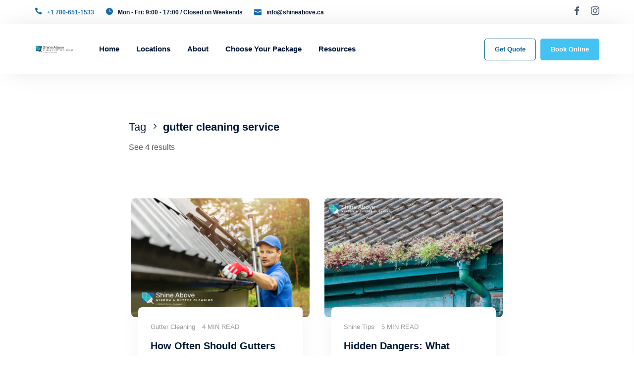

--- FILE ---
content_type: text/html; charset=UTF-8
request_url: https://www.shineabove.ca/tag/gutter-cleaning-service/
body_size: 15136
content:
<!doctype html>
<html lang="en-CA" class="">
    <head>
        <!-- META -->
        <meta http-equiv="X-UA-Compatible" content="IE=edge">
        <meta charset="UTF-8" />
        <meta name="viewport" content="width=device-width, initial-scale=1.0">
        <!-- META ENDS -->  
                <!-- STYLESHEETS -->
        
        <meta name='robots' content='noindex, follow' />

	<!-- This site is optimized with the Yoast SEO plugin v21.0 - https://yoast.com/wordpress/plugins/seo/ -->
	<title>gutter cleaning service Archives - Shine Above</title>
	<meta property="og:locale" content="en_US" />
	<meta property="og:type" content="article" />
	<meta property="og:title" content="gutter cleaning service Archives - Shine Above" />
	<meta property="og:url" content="https://www.shineabove.ca/tag/gutter-cleaning-service/" />
	<meta property="og:site_name" content="Shine Above" />
	<meta property="og:image" content="https://www.shineabove.ca/wp-content/uploads/2022/07/feature-image-1024x683.png" />
	<meta property="og:image:width" content="1024" />
	<meta property="og:image:height" content="683" />
	<meta property="og:image:type" content="image/png" />
	<meta name="twitter:card" content="summary_large_image" />
	<meta name="twitter:site" content="@shine_above_" />
	<script type="application/ld+json" class="yoast-schema-graph">{"@context":"https://schema.org","@graph":[{"@type":"CollectionPage","@id":"https://www.shineabove.ca/tag/gutter-cleaning-service/","url":"https://www.shineabove.ca/tag/gutter-cleaning-service/","name":"gutter cleaning service Archives - Shine Above","isPartOf":{"@id":"https://www.shineabove.ca/#website"},"primaryImageOfPage":{"@id":"https://www.shineabove.ca/tag/gutter-cleaning-service/#primaryimage"},"image":{"@id":"https://www.shineabove.ca/tag/gutter-cleaning-service/#primaryimage"},"thumbnailUrl":"https://www.shineabove.ca/wp-content/uploads/2025/05/Untitled-design-2025-05-23T121101.414.webp","breadcrumb":{"@id":"https://www.shineabove.ca/tag/gutter-cleaning-service/#breadcrumb"},"inLanguage":"en-CA"},{"@type":"ImageObject","inLanguage":"en-CA","@id":"https://www.shineabove.ca/tag/gutter-cleaning-service/#primaryimage","url":"https://www.shineabove.ca/wp-content/uploads/2025/05/Untitled-design-2025-05-23T121101.414.webp","contentUrl":"https://www.shineabove.ca/wp-content/uploads/2025/05/Untitled-design-2025-05-23T121101.414.webp","width":1536,"height":1012,"caption":"Shine Above technician clearing leaves from a residential gutter."},{"@type":"BreadcrumbList","@id":"https://www.shineabove.ca/tag/gutter-cleaning-service/#breadcrumb","itemListElement":[{"@type":"ListItem","position":1,"name":"Home","item":"https://www.shineabove.ca/"},{"@type":"ListItem","position":2,"name":"gutter cleaning service"}]},{"@type":"WebSite","@id":"https://www.shineabove.ca/#website","url":"https://www.shineabove.ca/","name":"Shine Above","description":"Window &amp; Gutter Cleaning","publisher":{"@id":"https://www.shineabove.ca/#organization"},"potentialAction":[{"@type":"SearchAction","target":{"@type":"EntryPoint","urlTemplate":"https://www.shineabove.ca/?s={search_term_string}"},"query-input":"required name=search_term_string"}],"inLanguage":"en-CA"},{"@type":"Organization","@id":"https://www.shineabove.ca/#organization","name":"Shine Above Window and Gutters cleaning","url":"https://www.shineabove.ca/","logo":{"@type":"ImageObject","inLanguage":"en-CA","@id":"https://www.shineabove.ca/#/schema/logo/image/","url":"https://www.shineabove.ca/wp-content/uploads/2022/07/Shine-Above-logo1-crop-scaled.jpg","contentUrl":"https://www.shineabove.ca/wp-content/uploads/2022/07/Shine-Above-logo1-crop-scaled.jpg","width":2560,"height":1822,"caption":"Shine Above Window and Gutters cleaning"},"image":{"@id":"https://www.shineabove.ca/#/schema/logo/image/"},"sameAs":["https://www.facebook.com/SHINEABOVE/","https://twitter.com/shine_above_","https://www.instagram.com/shineabovewindowsandgutters/"]}]}</script>
	<!-- / Yoast SEO plugin. -->


<link rel='dns-prefetch' href='//fonts.googleapis.com' />
<link rel="alternate" type="application/rss+xml" title="Shine Above &raquo; Feed" href="https://www.shineabove.ca/feed/" />
<link rel="alternate" type="application/rss+xml" title="Shine Above &raquo; Comments Feed" href="https://www.shineabove.ca/comments/feed/" />
<link rel="alternate" type="application/rss+xml" title="Shine Above &raquo; gutter cleaning service Tag Feed" href="https://www.shineabove.ca/tag/gutter-cleaning-service/feed/" />
<style id='wp-img-auto-sizes-contain-inline-css' type='text/css'>
img:is([sizes=auto i],[sizes^="auto," i]){contain-intrinsic-size:3000px 1500px}
/*# sourceURL=wp-img-auto-sizes-contain-inline-css */
</style>
<style id='wp-emoji-styles-inline-css' type='text/css'>

	img.wp-smiley, img.emoji {
		display: inline !important;
		border: none !important;
		box-shadow: none !important;
		height: 1em !important;
		width: 1em !important;
		margin: 0 0.07em !important;
		vertical-align: -0.1em !important;
		background: none !important;
		padding: 0 !important;
	}
/*# sourceURL=wp-emoji-styles-inline-css */
</style>
<style id='wp-block-library-inline-css' type='text/css'>
:root{--wp-block-synced-color:#7a00df;--wp-block-synced-color--rgb:122,0,223;--wp-bound-block-color:var(--wp-block-synced-color);--wp-editor-canvas-background:#ddd;--wp-admin-theme-color:#007cba;--wp-admin-theme-color--rgb:0,124,186;--wp-admin-theme-color-darker-10:#006ba1;--wp-admin-theme-color-darker-10--rgb:0,107,160.5;--wp-admin-theme-color-darker-20:#005a87;--wp-admin-theme-color-darker-20--rgb:0,90,135;--wp-admin-border-width-focus:2px}@media (min-resolution:192dpi){:root{--wp-admin-border-width-focus:1.5px}}.wp-element-button{cursor:pointer}:root .has-very-light-gray-background-color{background-color:#eee}:root .has-very-dark-gray-background-color{background-color:#313131}:root .has-very-light-gray-color{color:#eee}:root .has-very-dark-gray-color{color:#313131}:root .has-vivid-green-cyan-to-vivid-cyan-blue-gradient-background{background:linear-gradient(135deg,#00d084,#0693e3)}:root .has-purple-crush-gradient-background{background:linear-gradient(135deg,#34e2e4,#4721fb 50%,#ab1dfe)}:root .has-hazy-dawn-gradient-background{background:linear-gradient(135deg,#faaca8,#dad0ec)}:root .has-subdued-olive-gradient-background{background:linear-gradient(135deg,#fafae1,#67a671)}:root .has-atomic-cream-gradient-background{background:linear-gradient(135deg,#fdd79a,#004a59)}:root .has-nightshade-gradient-background{background:linear-gradient(135deg,#330968,#31cdcf)}:root .has-midnight-gradient-background{background:linear-gradient(135deg,#020381,#2874fc)}:root{--wp--preset--font-size--normal:16px;--wp--preset--font-size--huge:42px}.has-regular-font-size{font-size:1em}.has-larger-font-size{font-size:2.625em}.has-normal-font-size{font-size:var(--wp--preset--font-size--normal)}.has-huge-font-size{font-size:var(--wp--preset--font-size--huge)}.has-text-align-center{text-align:center}.has-text-align-left{text-align:left}.has-text-align-right{text-align:right}.has-fit-text{white-space:nowrap!important}#end-resizable-editor-section{display:none}.aligncenter{clear:both}.items-justified-left{justify-content:flex-start}.items-justified-center{justify-content:center}.items-justified-right{justify-content:flex-end}.items-justified-space-between{justify-content:space-between}.screen-reader-text{border:0;clip-path:inset(50%);height:1px;margin:-1px;overflow:hidden;padding:0;position:absolute;width:1px;word-wrap:normal!important}.screen-reader-text:focus{background-color:#ddd;clip-path:none;color:#444;display:block;font-size:1em;height:auto;left:5px;line-height:normal;padding:15px 23px 14px;text-decoration:none;top:5px;width:auto;z-index:100000}html :where(.has-border-color){border-style:solid}html :where([style*=border-top-color]){border-top-style:solid}html :where([style*=border-right-color]){border-right-style:solid}html :where([style*=border-bottom-color]){border-bottom-style:solid}html :where([style*=border-left-color]){border-left-style:solid}html :where([style*=border-width]){border-style:solid}html :where([style*=border-top-width]){border-top-style:solid}html :where([style*=border-right-width]){border-right-style:solid}html :where([style*=border-bottom-width]){border-bottom-style:solid}html :where([style*=border-left-width]){border-left-style:solid}html :where(img[class*=wp-image-]){height:auto;max-width:100%}:where(figure){margin:0 0 1em}html :where(.is-position-sticky){--wp-admin--admin-bar--position-offset:var(--wp-admin--admin-bar--height,0px)}@media screen and (max-width:600px){html :where(.is-position-sticky){--wp-admin--admin-bar--position-offset:0px}}

/*# sourceURL=wp-block-library-inline-css */
</style><style id='global-styles-inline-css' type='text/css'>
:root{--wp--preset--aspect-ratio--square: 1;--wp--preset--aspect-ratio--4-3: 4/3;--wp--preset--aspect-ratio--3-4: 3/4;--wp--preset--aspect-ratio--3-2: 3/2;--wp--preset--aspect-ratio--2-3: 2/3;--wp--preset--aspect-ratio--16-9: 16/9;--wp--preset--aspect-ratio--9-16: 9/16;--wp--preset--color--black: #000000;--wp--preset--color--cyan-bluish-gray: #abb8c3;--wp--preset--color--white: #ffffff;--wp--preset--color--pale-pink: #f78da7;--wp--preset--color--vivid-red: #cf2e2e;--wp--preset--color--luminous-vivid-orange: #ff6900;--wp--preset--color--luminous-vivid-amber: #fcb900;--wp--preset--color--light-green-cyan: #7bdcb5;--wp--preset--color--vivid-green-cyan: #00d084;--wp--preset--color--pale-cyan-blue: #8ed1fc;--wp--preset--color--vivid-cyan-blue: #0693e3;--wp--preset--color--vivid-purple: #9b51e0;--wp--preset--gradient--vivid-cyan-blue-to-vivid-purple: linear-gradient(135deg,rgb(6,147,227) 0%,rgb(155,81,224) 100%);--wp--preset--gradient--light-green-cyan-to-vivid-green-cyan: linear-gradient(135deg,rgb(122,220,180) 0%,rgb(0,208,130) 100%);--wp--preset--gradient--luminous-vivid-amber-to-luminous-vivid-orange: linear-gradient(135deg,rgb(252,185,0) 0%,rgb(255,105,0) 100%);--wp--preset--gradient--luminous-vivid-orange-to-vivid-red: linear-gradient(135deg,rgb(255,105,0) 0%,rgb(207,46,46) 100%);--wp--preset--gradient--very-light-gray-to-cyan-bluish-gray: linear-gradient(135deg,rgb(238,238,238) 0%,rgb(169,184,195) 100%);--wp--preset--gradient--cool-to-warm-spectrum: linear-gradient(135deg,rgb(74,234,220) 0%,rgb(151,120,209) 20%,rgb(207,42,186) 40%,rgb(238,44,130) 60%,rgb(251,105,98) 80%,rgb(254,248,76) 100%);--wp--preset--gradient--blush-light-purple: linear-gradient(135deg,rgb(255,206,236) 0%,rgb(152,150,240) 100%);--wp--preset--gradient--blush-bordeaux: linear-gradient(135deg,rgb(254,205,165) 0%,rgb(254,45,45) 50%,rgb(107,0,62) 100%);--wp--preset--gradient--luminous-dusk: linear-gradient(135deg,rgb(255,203,112) 0%,rgb(199,81,192) 50%,rgb(65,88,208) 100%);--wp--preset--gradient--pale-ocean: linear-gradient(135deg,rgb(255,245,203) 0%,rgb(182,227,212) 50%,rgb(51,167,181) 100%);--wp--preset--gradient--electric-grass: linear-gradient(135deg,rgb(202,248,128) 0%,rgb(113,206,126) 100%);--wp--preset--gradient--midnight: linear-gradient(135deg,rgb(2,3,129) 0%,rgb(40,116,252) 100%);--wp--preset--font-size--small: 13px;--wp--preset--font-size--medium: 20px;--wp--preset--font-size--large: 36px;--wp--preset--font-size--x-large: 42px;--wp--preset--spacing--20: 0.44rem;--wp--preset--spacing--30: 0.67rem;--wp--preset--spacing--40: 1rem;--wp--preset--spacing--50: 1.5rem;--wp--preset--spacing--60: 2.25rem;--wp--preset--spacing--70: 3.38rem;--wp--preset--spacing--80: 5.06rem;--wp--preset--shadow--natural: 6px 6px 9px rgba(0, 0, 0, 0.2);--wp--preset--shadow--deep: 12px 12px 50px rgba(0, 0, 0, 0.4);--wp--preset--shadow--sharp: 6px 6px 0px rgba(0, 0, 0, 0.2);--wp--preset--shadow--outlined: 6px 6px 0px -3px rgb(255, 255, 255), 6px 6px rgb(0, 0, 0);--wp--preset--shadow--crisp: 6px 6px 0px rgb(0, 0, 0);}:where(.is-layout-flex){gap: 0.5em;}:where(.is-layout-grid){gap: 0.5em;}body .is-layout-flex{display: flex;}.is-layout-flex{flex-wrap: wrap;align-items: center;}.is-layout-flex > :is(*, div){margin: 0;}body .is-layout-grid{display: grid;}.is-layout-grid > :is(*, div){margin: 0;}:where(.wp-block-columns.is-layout-flex){gap: 2em;}:where(.wp-block-columns.is-layout-grid){gap: 2em;}:where(.wp-block-post-template.is-layout-flex){gap: 1.25em;}:where(.wp-block-post-template.is-layout-grid){gap: 1.25em;}.has-black-color{color: var(--wp--preset--color--black) !important;}.has-cyan-bluish-gray-color{color: var(--wp--preset--color--cyan-bluish-gray) !important;}.has-white-color{color: var(--wp--preset--color--white) !important;}.has-pale-pink-color{color: var(--wp--preset--color--pale-pink) !important;}.has-vivid-red-color{color: var(--wp--preset--color--vivid-red) !important;}.has-luminous-vivid-orange-color{color: var(--wp--preset--color--luminous-vivid-orange) !important;}.has-luminous-vivid-amber-color{color: var(--wp--preset--color--luminous-vivid-amber) !important;}.has-light-green-cyan-color{color: var(--wp--preset--color--light-green-cyan) !important;}.has-vivid-green-cyan-color{color: var(--wp--preset--color--vivid-green-cyan) !important;}.has-pale-cyan-blue-color{color: var(--wp--preset--color--pale-cyan-blue) !important;}.has-vivid-cyan-blue-color{color: var(--wp--preset--color--vivid-cyan-blue) !important;}.has-vivid-purple-color{color: var(--wp--preset--color--vivid-purple) !important;}.has-black-background-color{background-color: var(--wp--preset--color--black) !important;}.has-cyan-bluish-gray-background-color{background-color: var(--wp--preset--color--cyan-bluish-gray) !important;}.has-white-background-color{background-color: var(--wp--preset--color--white) !important;}.has-pale-pink-background-color{background-color: var(--wp--preset--color--pale-pink) !important;}.has-vivid-red-background-color{background-color: var(--wp--preset--color--vivid-red) !important;}.has-luminous-vivid-orange-background-color{background-color: var(--wp--preset--color--luminous-vivid-orange) !important;}.has-luminous-vivid-amber-background-color{background-color: var(--wp--preset--color--luminous-vivid-amber) !important;}.has-light-green-cyan-background-color{background-color: var(--wp--preset--color--light-green-cyan) !important;}.has-vivid-green-cyan-background-color{background-color: var(--wp--preset--color--vivid-green-cyan) !important;}.has-pale-cyan-blue-background-color{background-color: var(--wp--preset--color--pale-cyan-blue) !important;}.has-vivid-cyan-blue-background-color{background-color: var(--wp--preset--color--vivid-cyan-blue) !important;}.has-vivid-purple-background-color{background-color: var(--wp--preset--color--vivid-purple) !important;}.has-black-border-color{border-color: var(--wp--preset--color--black) !important;}.has-cyan-bluish-gray-border-color{border-color: var(--wp--preset--color--cyan-bluish-gray) !important;}.has-white-border-color{border-color: var(--wp--preset--color--white) !important;}.has-pale-pink-border-color{border-color: var(--wp--preset--color--pale-pink) !important;}.has-vivid-red-border-color{border-color: var(--wp--preset--color--vivid-red) !important;}.has-luminous-vivid-orange-border-color{border-color: var(--wp--preset--color--luminous-vivid-orange) !important;}.has-luminous-vivid-amber-border-color{border-color: var(--wp--preset--color--luminous-vivid-amber) !important;}.has-light-green-cyan-border-color{border-color: var(--wp--preset--color--light-green-cyan) !important;}.has-vivid-green-cyan-border-color{border-color: var(--wp--preset--color--vivid-green-cyan) !important;}.has-pale-cyan-blue-border-color{border-color: var(--wp--preset--color--pale-cyan-blue) !important;}.has-vivid-cyan-blue-border-color{border-color: var(--wp--preset--color--vivid-cyan-blue) !important;}.has-vivid-purple-border-color{border-color: var(--wp--preset--color--vivid-purple) !important;}.has-vivid-cyan-blue-to-vivid-purple-gradient-background{background: var(--wp--preset--gradient--vivid-cyan-blue-to-vivid-purple) !important;}.has-light-green-cyan-to-vivid-green-cyan-gradient-background{background: var(--wp--preset--gradient--light-green-cyan-to-vivid-green-cyan) !important;}.has-luminous-vivid-amber-to-luminous-vivid-orange-gradient-background{background: var(--wp--preset--gradient--luminous-vivid-amber-to-luminous-vivid-orange) !important;}.has-luminous-vivid-orange-to-vivid-red-gradient-background{background: var(--wp--preset--gradient--luminous-vivid-orange-to-vivid-red) !important;}.has-very-light-gray-to-cyan-bluish-gray-gradient-background{background: var(--wp--preset--gradient--very-light-gray-to-cyan-bluish-gray) !important;}.has-cool-to-warm-spectrum-gradient-background{background: var(--wp--preset--gradient--cool-to-warm-spectrum) !important;}.has-blush-light-purple-gradient-background{background: var(--wp--preset--gradient--blush-light-purple) !important;}.has-blush-bordeaux-gradient-background{background: var(--wp--preset--gradient--blush-bordeaux) !important;}.has-luminous-dusk-gradient-background{background: var(--wp--preset--gradient--luminous-dusk) !important;}.has-pale-ocean-gradient-background{background: var(--wp--preset--gradient--pale-ocean) !important;}.has-electric-grass-gradient-background{background: var(--wp--preset--gradient--electric-grass) !important;}.has-midnight-gradient-background{background: var(--wp--preset--gradient--midnight) !important;}.has-small-font-size{font-size: var(--wp--preset--font-size--small) !important;}.has-medium-font-size{font-size: var(--wp--preset--font-size--medium) !important;}.has-large-font-size{font-size: var(--wp--preset--font-size--large) !important;}.has-x-large-font-size{font-size: var(--wp--preset--font-size--x-large) !important;}
/*# sourceURL=global-styles-inline-css */
</style>

<style id='classic-theme-styles-inline-css' type='text/css'>
/*! This file is auto-generated */
.wp-block-button__link{color:#fff;background-color:#32373c;border-radius:9999px;box-shadow:none;text-decoration:none;padding:calc(.667em + 2px) calc(1.333em + 2px);font-size:1.125em}.wp-block-file__button{background:#32373c;color:#fff;text-decoration:none}
/*# sourceURL=/wp-includes/css/classic-themes.min.css */
</style>
<link rel='stylesheet' id='contact-form-7-css' href='https://www.shineabove.ca/wp-content/plugins/contact-form-7/includes/css/styles.css?ver=5.8'  media='all' />
<link rel='stylesheet' id='bootstrap-css' href='https://www.shineabove.ca/wp-content/themes/moppers/assets/css/bootstrap-min.css?ver=6.9'  media='all' />
<link rel='stylesheet' id='slcr-style-css' href='https://www.shineabove.ca/wp-content/themes/moppers/assets/css/slcr-style.css?ver=6.9'  media='all' />
<link rel='stylesheet' id='slcr-app-css' href='https://www.shineabove.ca/wp-content/themes/moppers/assets/css/slcr-app.css?ver=6.9'  media='all' />
<link rel='stylesheet' id='slcr-style-main-css' href='https://www.shineabove.ca/wp-content/themes/moppers/style.css?ver=6.9'  media='all' />
<link rel='stylesheet' id='google-fonts-main-css' href='https://fonts.googleapis.com/css2?family=Rubik%3Aital%2Cwght%400%2C300%3B0%2C400%3B0%2C500%3B0%2C600%3B1%2C300%3B1%2C400%3B1%2C600&#038;display=swap&#038;ver=6.9'  media='all' />
<link rel='stylesheet' id='google-font-h-css' href='https://fonts.googleapis.com/css?family=Poppins%3A300%2C400%2C400i%2C600&#038;ver=6.9'  media='all' />
<script  src="https://www.shineabove.ca/wp-includes/js/jquery/jquery.min.js?ver=3.7.1" id="jquery-core-js"></script>
<script  src="https://www.shineabove.ca/wp-includes/js/jquery/jquery-migrate.min.js?ver=3.4.1" id="jquery-migrate-js"></script>
<script></script><link rel="https://api.w.org/" href="https://www.shineabove.ca/wp-json/" /><link rel="alternate" title="JSON" type="application/json" href="https://www.shineabove.ca/wp-json/wp/v2/tags/47" /><link rel="EditURI" type="application/rsd+xml" title="RSD" href="https://www.shineabove.ca/xmlrpc.php?rsd" />
<meta name="generator" content="WordPress 6.9" />
<meta name="generator" content="Powered by WPBakery Page Builder - drag and drop page builder for WordPress."/>
  
<style type="text/css">
      
       
    body,.pagination__links,.secondary-font{font-family:font-family 'Rubik',sans-serif;}h1,h2,h3,h4,h5,h6,.primary-font{font-family:font-family 'Rubik',sans-serif;}p{font-family:font-family 'Rubik',sans-serif;}.bg--gradient-1{background:linear-gradient(to right,#035e8d 0,#44c2f2 100%);;}.btn--gradient-1{background:linear-gradient(to right,#035e8d 0,#44c2f2 100%);;}.progress--Gradient-1{background:linear-gradient(to right,#035e8d 0,#44c2f2 100%);!important;}.text--gradient-1{background:linear-gradient(to right,#035e8d 0,#44c2f2 100%);!important;-webkit-background-clip:text !important;-webkit-text-fill-color:transparent !important;}.icon--gradient-1{background:linear-gradient(to right,#035e8d 0,#44c2f2 100%);!important;-webkit-background-clip:text !important;-webkit-text-fill-color:transparent !important;}.btn--gradient-1.btn--ghost:before,.btn--gradient-1.btn--inverse:before,.btn--gradient-1.btn--inverse:after{background:linear-gradient(to right,#035e8d 0,#44c2f2 100%);;}.bg--gradient-2{background:linear-gradient(225deg,#2899f9,#0059fc);}.btn--gradient-2{background:linear-gradient(225deg,#2899f9,#0059fc);}.progress--Gradient-2{background:linear-gradient(225deg,#2899f9,#0059fc) !important;}.text--gradient-2{background:linear-gradient(225deg,#2899f9,#0059fc) !important;-webkit-background-clip:text !important;-webkit-text-fill-color:transparent !important;}.icon--gradient-2{background:linear-gradient(225deg,#2899f9,#0059fc) !important;-webkit-background-clip:text !important;-webkit-text-fill-color:transparent !important;}.btn--gradient-2.btn--ghost:before,.btn--gradient-2.btn--inverse:before,.btn--gradient-2.btn--inverse:after{background:linear-gradient(225deg,#2899f9,#0059fc);}.icon--gradient-1:before,.icon--gradient-2:before{display:initial !important;}a,.text-link,.color-theme-main,.text_link,.article-card:hover .article-title{color:#186bae;}a:hover,a:focus,a:active,.text-link:hover,.text_link:hover{color:#186bae;}[data-link-hover="border"]:hover .inner-link{border-bottom:1px solid;border-color:#186bae;}.btn--primary,.bg-primary,.btn--primary.btn--ghost:hover,.btn--primary.btn--fill:after,.badge-primary,.nav__content .cart__value,.nav__list .button__nav_1,.mob__trigger,.nav__mobile_mod .nav__background,.cart__sidebar .cart__module.footer a.account,.pagination-cont .page-numbers.current,.pagination__blog .page-numbers.current,.pagination__blog .post-page-numbers.current,.pagination__blog .next a,.pagination__blog .prev a,.slcr-sidebar .widget_tag_cloud a:hover,.slcr-sidebar .widget_product_tag_cloud a:hover,.slcr-sidebar #wp-calendar a:hover,.comment-respond .button,.pagination__blog .blog__loadmore_type_1,.meta__large .author__info .external__link:hover,.btn-site,.btn-app,.service__box:hover .service__arrow,.pricing__01 .pricing-badge,.pricing__02 .pricing-header,.pricing__03.featured,.pricing__05 .price-badge,.accordion__02 li.active .accordion-header,.testimonial__06 .quote,.image-comparison .handle,.image-comparison .handle:after,.progress .main-theme,.tabbed_2 .tabs li.active,.hotspot_point,[data-hover-target="box"]:hover .main__icon,[data-hover-target="icon"] .main__icon:hover,.owl-theme .owl-dots .owl-dot.active span,.owl-theme .owl-dots .owl-dot:hover span,input[type=checkbox]:checked,input[type=radio]:checked,.sharing__list a:hover,.slcr-sidebar .widget_categories li:before,.slcr-sidebar .widget_recent_entries ul li:before,.product-categories li:before,.slcr-sidebar .widget_archive ul li:before,.post-password-form input[type="submit"],.wp-block-archives li a:before,.wp-block-categories li a:before,.page-numbers.current,.blog-content .blog-pagination .page-item,.service__box-2:hover .service__link{background:#186bae;}.btn--primary.btn--ghost,.btn--primary.btn--fill,.btn--primary.btn--inverse:hover,.nav__list .button__nav_2,.footer__social li a:hover,.blog__card-01 .author__title,.blog__card-02 .author__title,.pagination__toggle:hover,.slcr-sidebar ul li a:hover,.slcr-sidebar .widget_recent_entries ul li:before,.slcr-sidebar #recentcomments li:before,.slcr-sidebar .product-categories .cat-item:before,.slcr-sidebar .product-categories .cat-item.has-child a:hover,.slcr-sidebar .product-categories .cat-item.has-child .children li a:hover,.slcr-sidebar .product-categories .current-cat.cat-item a,.slcr-sidebar .product-categories .cat-item.has-child .children li.current-cat a,.back__top i,.blog__card-01 .post__title h3:hover,.blog__card-02 .post__title h3:hover,.slcr-sidebar .product-categories .cat-item .current-cat a,.blog__nav li .active,.pagination-cont:hover,.team__01:hover h5,.team__02:hover h5,.team__05:hover h5,.team__06:hover h5,.team__07 ul li a:hover,.team__01 ul li a:hover,.team__02 ul li a:hover,.team__05 ul li a:hover,.team__06 ul li a:hover,.service__box:hover h5,.pricing__01 .pricing-info,.pricing__01 .plan-features i,.pricing__02 .pricing-table i,.pricing__03 .price-tag,.pricing__04 .pricing-features .true-icon,.accordion__03 .accordion-header:hover h5,.accordion__03 li.active .accordion-header h5,.accordion__03 .active .accordion-header::before,.testimonial__01 ul li i,.page__header .content .breadcrumbs li a:hover,.main__icon,.woocommerce div.product .woocommerce-tabs ul.tabs li.active,.privacy__button .privacy__agree,.privacy__popup .privacy__agree,.slcr-sidebar .widget_nav_menu li.current-menu-item a:before,.slcr-sidebar .widget_pages li.current_page_item a,.slcr-sidebar .widget_pages li.current_page_item a:before,.slcr-sidebar .custom_menu li.current_page_item a,.slcr-sidebar .custom_menu li.current_page_item a:before,.top-bar-content li .icon,.slcr-sidebar .widget_nav_menu .current-menu-item a,.wp-block-archives li a:hover,.wp-block-categories li a:hover,.wp-block-latest-posts li a:hover,.wp-block-latest-comments__comment-meta a:hover{color:#186bae;}[data-header-scheme="light"] .nav__content .nav__social-links a:hover,.sticky[data-sticky-scheme="light"] .nav__content .nav__social-links a:hover{color:#186bae !important;}.service__box svg polygon,.service__box-2 .service__link svg{fill:#186bae;}.btn--primary.btn--ghost,.btn--primary.btn--fill,.btn--primary.btn--inverse,.btn--primary.btn--inverse:hover,.nav__list .button__nav_2,.cart__sidebar .cart__module.footer a.account,.slcr-sidebar .widget_tag_cloud a:hover,.slcr-sidebar .widget_product_tag_cloud a:hover,.blog__nav li .active,.blog__post blockquote,.meta__large .author__info .external__link,.service__box:hover .service__arrow,.accordion__02 li.active .accordion-header,.fancy-image__01:hover .content,.tabbed_1.border_top .tabs li.active,.tabbed_1.border_bottom .tabs li.active,.tabbed_1.border_left .tabs li.active,.tabbed_1.border_right .tabs li.active,.tabbed_1.border_all .tabs li.active,.hotspot_point:before,[data-hover-target="box"]:hover .main__icon,[data-hover-target="icon"] .main__icon:hover,.woocommerce div.product .woocommerce-tabs ul.tabs li.active,input[type=checkbox]:checked,input[type=radio]:checked,.sharing__list a:hover,.blog__card-01.sticky .meta__container,.blog__card-02.sticky .meta__container .pricing__04,.pricing-features .true-icon{border-color:#186bae;}.pricing__04.featured{border-bottom-color:#186bae;}.woocommerce .product-wrap a.added_to_cart,.woocommerce nav.woocommerce-pagination ul li a:focus,.woocommerce nav.woocommerce-pagination ul li a:hover,.woocommerce nav.woocommerce-pagination ul li span.current,.woocommerce .widget_price_filter .ui-slider .ui-slider-range,.slcr-sidebar .woocommerce-product-search input[type="submit"]{background:#186bae;}.woocommerce .onsale{background-color:#186bae !important;}.cart__sidebar .sidebar__product:hover h4,.woocommerce a.remove{color:#186bae !important;}.woocommerce ul.products li.product .product-wrap .button:hover,.woocommerce ul.products li.product .product-wrap .button.added,.woocommerce ul.products[data-product-type="modern"] li.product .product-wrap:hover .woocommerce-loop-product__title,.woocommerce [data-product-type="modern"] #respond input#submit.added::after,.woocommerce [data-product-type="modern"] a.button.added::after,.woocommerce [data-product-type="modern"] button.button.added::after,.woocommerce [data-product-type="modern"] input.button.added::after,.woocommerce .price_slider_amount .button,.woocommerce .price_slider_amount .button:hover,.woocommerce .checkout.woocommerce-checkout .create-account span,.woocommerce .shop_table.woocommerce-checkout-review-order-table .cart_item .product-quantity,.woocommerce ul.order_details li strong,.woocommerce-account .u-column1.col-1.woocommerce-Address h3,.woocommerce-account .u-column2.col-2.woocommerce-Address h3,.woocommerce .woocommerce-breadcrumb a:hover,.woocommerce div.product p.stock,.woocommerce .star-rating span::before,.woocommerce-account .woocommerce-MyAccount-navigation ul li:hover a,.woocommerce-account .woocommerce-MyAccount-navigation ul li.is-active a{color:#186bae;} h1,h2,h3,h4,h5,h6,.h1,.h2,.h3,.h4,.h5,.h6,.slcr-sidebar #calendar_wrap th,.slcr_recent_posts .recent-post-info a,.slcr-sidebar ul li a .cart__sidebar .sidebar__product .product__meta .quantity,.cart__sidebar .sidebar__product .product__meta .product__price,.pagination__blog .page-numbers,.comment-pagination a,.woocommerce.slcr-sidebar .quantity,.woocommerce .slcr-sidebar .quantity,.blog__nav li a,.blog__nav .blog__search,.pagination-cont .page-numbers,.pricing__01 .pricing-tag,.accordion-header::before,.accordion__03 .accordion-header::before,.price-list .item-price,.page__header .content .breadcrumbs li a,.page__header .content .breadcrumbs li:before,.woocommerce div.product p.price,.woocommerce div.product span.price,.woocommerce div.product p.price del,.woocommerce div.product span.price del,.woocommerce div.product .woocommerce-tabs ul.tabs li a,.woocommerce .variations label,.woocommerce #reviews #comments h2,.woocommerce-review__author,.woocommerce ul.products[data-product-type="modern"] li.product .product-wrap .price,.woocommerce table.shop_table td.product-name a,.woocommerce .cart-empty,.woocommerce nav.woocommerce-pagination ul li a,.slcr-sidebar .widget_archive li a,.slcr-sidebar .widget_categories li a,.slcr-sidebar .widget_pages li a,.slcr-sidebar ul li a,.blog__card-01 .author__title a,.blog__card-02 .author__title a,.slcr-sidebar .searchform input,.pricing__04 .pricing-amount,.pricing__04 .pricing-symbol,.slcr-sidebar .widget_tag_cloud a,.slcr-sidebarr .widget_product_tag_cloud a,.nav__mobile_list .nav__mobile_item a,.top-bar-content li,.wp-block-archives li a,.wp-block-categories li a,.wp-block-latest-posts li a,.wp-block-latest-comments__comment-meta a,.pingbacklist .comment-author a,.trackbacklist .comment-author a{color:#001837;}.woocommerce a.remove:hover{color:#001837;background:none;border-radius:0;}.blog-header.image-true .post-type-icon,.icon__404 svg path{fill:#001837;} .second-text-color,.slcr-sidebar #wp-calendar caption,.slcr-sidebar li,.slcr_recent_posts .post-date,.slcr-sidebar #wp-calendar tr td,.blog-post-tags .blog-tags ul li a,.pricing__04 .plan-period,.slcr-sidebar .comment-author-link,.nav__module_side .social__side_mob li a,footer select{color:#565656;} .third-text-color,.blog-post-1_comments .comment .date,.related-articles-sm .article-date,#cancel-comment-reply-link,.blog__card-01 .time__count,.blog__card-01 .post__category,.blog__card-01 .post__meta,.blog__card-02 .post__category,.blog__card-02 .time__count,.blog__card-02 .post__meta,.pingbacklist time,.trackbacklist time{color:#999999;}body{color:#565656;text-rendering:optimizeLegibility;-webkit-font-smoothing:antialiased;-moz-osx-font-smoothing:grayscale;background:#ffffff;}@media (max-width:767px){.border__enabled header,.border__enabled footer{margin:0;}}.main__border{;}h1,.h1{color:#001837;}h2,.h2{color:#001837;}h3,.h3{color:#001837;}h4,.h4{color:#001837;}h5,.h5{color:#001837;}h6,.h6{color:#001837;}p{color:#565656;font-weight:400;}.btn--secondary,.btn--secondary.btn--ghost:hover,.btn--secondary.btn--fill:after{background:#fbb01b;}.btn--secondary.btn--ghost,.btn--secondary.btn--fill,.btn--secondary.btn--inverse:hover{color:#fbb01b;}.btn--secondary.btn--ghost,.btn--secondary.btn--fill,.btn--secondary.btn--inverse,.btn--secondary.btn--inverse:hover{border-color:#fbb01b;}.post-information .blog-post-title{}.blog__card-01 .post__title h3,.blog__card-01 .type__video .post__title,.blog__card-02 .post__title h3{}@media (max-width:767px){.blog__card-01 .post__title h3{margin-top:20px;font-size:21px !important;line-height:28px !important;}.blog__card-02 .post__title h3{margin-top:10px;font-size:22px !important;line-height:27px !important;}.blog__card-02 .post__desc{font-size:14px !important;line-height:21px !important;}}@media (min-width:767px) and (max-width:992px){.blog__card-02 .post__title h3{font-size:1.2em !important;line-height:1.5em !important;}.blog__card-02 .post__desc{font-size:15px !important;line-height:24px !important;}.blog__card-01 .post__title h3{font-size:1.3em !important;}}.blog__card-01 .post__category,.blog__card-02 .post__category{}.blog__card-01 .author__title a,.blog__card-02 .author__title a,.type__video .author__title span{}.blog__card-01 .post__meta,.blog__card-02 .post__meta{}.blog-post-1_comments .comment p{}.blog-post-1_comments .comment .date{}.blog-post-1_comments .comment h4{}.pagination__blog .blog__loadmore,.pagination__blog .blog__loadmore_type_1{;}.blog__card-01 .post__title h3:hover,.blog__card-02 .post__title h3:hover{}.pagination__blog .page-numbers.current{}.blog__card-01 .type__video .post__title{}.blog__post .blog-post-content h1,.blog__post .blog-post-content h2,.blog__post .blog-post-content h3,.blog__post .blog-post-content h4,.blog__post .blog-post-content h5,.blog__post .blog-post-content h6{}.blog__post .blog-post-content,.blog__post .blog-post-content p,.blog__post .blog-post-content a,.blog__post .blog-post-content ul,.blog__post .blog-post-content ol{margin-bottom:20px;}.header__nav .sticky__logo,.header__nav .main__logo{height:80px;}.header__primary{min-height:100px;line-height:100px;}.nav__list .submenu__dropdown{top:100px;}.header__secondary{background:rgba(101,212,255,0);}@media (max-width:767px){.header__nav .sticky__logo,.header__nav .main__logo{}.header__primary{}}.nav__main .nav__list .nav__item{margin-right:30px;}.nav__second .nav__list .nav__item{margin-right:5px;}[data-header-scheme="light"] .nav__main .nav__list .nav__item a,.sticky[data-sticky-scheme="light"] .nav__main .nav__list .nav__item a,[data-header-scheme="dark"] .nav__main .nav__list .nav__item a,.sticky[data-sticky-scheme="dark"] .nav__main .nav__list .nav__item a{color:#001837;font-weight:600;font-size:15px;opacity:1;}[data-header-scheme="dark"] .nav__main .nav__list .nav__item a,.sticky[data-sticky-scheme="dark"] .nav__main .nav__list .nav__item a{color:#fff;opacity:.8;}[data-header-scheme="light"] .nav__second .nav__list .nav__item a,.sticky[data-sticky-scheme="light"] .nav__second .nav__list .nav__item a,[data-header-scheme="dark"] .nav__second .nav__list .nav__item a,.sticky[data-sticky-scheme="dark"] .nav__second .nav__list .nav__item a{color:#001837;font-weight:600;opacity:1;}[data-header-scheme="dark"] .nav__second .nav__list .nav__item a,.sticky[data-sticky-scheme="dark"] .nav__second .nav__list .nav__item a{color:#fff;opacity:.8;}.header__secondary .top__content{}[data-header-scheme="light"] .nav__main .nav__list .submenu__dropdown li a,[data-header-scheme="dark"] .nav__main .nav__list .submenu__dropdown li a,[data-header-scheme="light"] .nav__main .nav__list .submenu__dropdown li a:hover,[data-header-scheme="dark"] .nav__main .nav__list .submenu__dropdown li a:hover,[data-header-scheme="light"] .nav__second .nav__list .submenu__dropdown li a,[data-header-scheme="dark"] .nav__second .nav__list .submenu__dropdown li a,[data-header-scheme="light"] .nav__second .nav__list .submenu__dropdown li a:hover,[data-header-scheme="dark"] .nav__second .nav__list .submenu__dropdown li a:hover,.sticky[data-sticky-scheme="light"] .nav__main .nav__list .submenu__dropdown li a,.sticky[data-sticky-scheme="dark"] .nav__main .nav__list .submenu__dropdown li a,.sticky[data-sticky-scheme="light"] .nav__second .nav__list .submenu__dropdown li a,.sticky[data-sticky-scheme="dark"] .nav__second .nav__list .submenu__dropdown li a{color:#001837;opacity:1;}.nav__list .nav__item .submenu__dropdown .make__title .title__text,.nav__list .nav__item .submenu__dropdown .make__title .title__text:hover{}.nav__list .mega__dropdown .submenu__dropdown{}.nav__list .submenu__dropdown{}.nav__content .nav__social-links li{padding:0 8px;}[data-header-scheme="light"] .nav__content .nav__social-links a,.sticky[data-sticky-scheme="light"] .nav__content .nav__social-links a,[data-header-scheme="dark"] .nav__content .nav__social-links a,.sticky[data-sticky-scheme="dark"] .nav__content .nav__social-links a{font-size:17px;color:#001837 !important;}[data-header-scheme="dark"] .nav__content .nav__social-links a,.sticky[data-sticky-scheme="dark"] .nav__content .nav__social-links a{color:#fff !important;opacity:.8;}.header__secondary .secondary__social li{padding:0 8px;}.header__secondary .secondary__social li a{font-size:17px;color:#001837 !important;}.nav__mobile_list .nav__mobile_item a{}.sub-menu .nav__mobile_item a{}.text__mob_side{}.nav__module_side .social__side_mob li{}.nav__module_side .social__side_mob li a{}.header__nav .nav__mobile{}.mob__trigger{}.nav__mobile_mod .nav__background{}[data-header-scheme="light"] .nav__main .nav__list .nav__item:hover .mouseover__call,[data-header-scheme="light"] .nav__second .nav__list .nav__item:hover .mouseover__call,[data-header-scheme="light"] .nav__main .nav__list .active.link__active .mouseover__call,[data-header-scheme="light"] .nav__main .nav__list .active.link__active .mouseover__call:hover,[data-header-scheme="light"] .nav__second .nav__list .active.link__active .mouseover__call,[data-header-scheme="light"] .nav__second .nav__list .active.link__active .mouseover__call:hover,.sticky[data-sticky-scheme="light"] .nav__main .nav__list .nav__item:hover .mouseover__call,.sticky[data-sticky-scheme="light"] .nav__second .nav__list .nav__item:hover .mouseover__call,.sticky[data-sticky-scheme="light"] .nav__main .nav__list .active.link__active .mouseover__call,.sticky[data-sticky-scheme="light"] .nav__main .nav__list .active.link__active .mouseover__call:hover,.sticky[data-sticky-scheme="light"] .nav__second .nav__list .active.link__active .mouseover__call,.sticky[data-sticky-scheme="light"] .nav__second .nav__list .active.link__active .mouseover__call:hover{color:#44c2f2;opacity:1;}.ham__menu .line{}.nav__mobile .nav__close i{}.nav__list .mega__dropdown .submenu__dropdown.child .dropdown__item:hover{}.nav__list .submenu__dropdown .dropdown__item:hover,.nav__list .submenu__dropdown .dropdown__item .active__dropdown-item{background:#44c2f2;border-radius:5px;}.make__title .submenu__dropdown .dropdown__item:hover{background:#44c2f2 !important;border-radius:5px;}.sticky[data-sticky-scheme="light"] .nav__content .mob__toggle .svg__fill,[data-header-scheme="light"] .nav__content .mob__toggle .svg__fill{fill:#001837 !important;}.sticky[data-sticky-scheme="light"] .nav__content .nav__search .svg__fill,.sticky[data-sticky-scheme="light"] .nav__content .nav__cart .svg__fill,[data-header-scheme="light"] .nav__content .nav__search .svg__fill,[data-header-scheme="light"] .nav__content .nav__cart .svg__fill{fill:#001837 !important;}[data-header-scheme="dark"] .nav__content .svg__fill,.sticky[data-sticky-scheme="dark"] .nav__content .svg__fill{fill:#fff !important;opacity:.8;}[data-header-scheme="dark"] .active__dropdown-item,[data-header-scheme="light"] .active__dropdown-item,.sticky[data-sticky-scheme="dark"] .active__dropdown-item,.sticky[data-sticky-scheme="light"] .active__dropdown-item,.nav__list .submenu__dropdown .dropdown__item .child__hover:hover,.nav__list .submenu__dropdown .white__hovered{color:#ffffff!important;}.nav__list .button__nav_1{color:#ffffff !important;font-weight:700 !important;font-size:13px !important;background:#44c2f2 !important;border-radius:5px;padding-top:12px;padding-bottom:12px;padding-left:20px;padding-right:20px;}.nav__list .button__nav_1:hover{color:#ffffff !important;background:#035e8d !important;}.nav__list .button__nav_2{color:#035e8d !important;font-weight:700 !important;font-size:13px !important;background:#ffffff !important;border-radius:5px;padding-top:12px;padding-bottom:12px;padding-left:20px;padding-right:20px;border-color:#035e8d !important;}.nav__list .button__nav_2:hover{color:#035e8d !important;background:#ffffff !important;border-color:#44c2f2 !important;}.header__nav.sticky .header__primary{}.sticky .nav__list .submenu__dropdown{}.footer__bottom{background-color:#015077 !important;padding:20px 0;}.footer__main{background-color:#015077 !important;padding:100px 0;}.footer__cont .footer__social li a{}.footer__logo img{;height:50px;}.footer__cont .footer__social li{}.footer__cont .footer__social li a:hover{opacity:1;}.footer__desc p{font-size:14px;line-height:22px;}[data-footer-layout="second"] .copyright__text{text-align:center;font-size:13px;line-height:13px;}[data-footer-layout="third"] .copyright__text{text-align:center;font-size:13px;line-height:13px;}[data-footer-layout="fourth"] .copyright__text{text-align:center;font-size:13px;line-height:13px;}[data-footer-layout="fifth"] .copyright__text{text-align:center;font-size:13px;line-height:13px;}.footer__cont .copyright__text{text-align:center;font-size:13px;line-height:13px;}.footer__cont .widget-title,.footer__cont .title{}.footer__cont .widget__area a{}.footer__cont .page_item a,.footer__cont .cat-item a,.footer__cont .menu-item a{}.textwidget p{}.page__header[data-bg-overlay]:before{content:"";;}.page__header .content .inner h1{font-size:45px;line-height:45px;}.page__header .content .inner p{}.page__header .content .breadcrumbs li a{}.page__header .content .breadcrumbs li a:hover{}@-webkit-keyframes color{0%{stroke:#44c2f2;}50%{stroke:#44c2f2;}100%{stroke:#44c2f2;}}@keyframes color{0%{stroke:#44c2f2;}50%{stroke:#44c2f2;}100%{stroke:#44c2f2;}}.load__wrapper{position:fixed;top:0;left:0;width:100%;height:100%;background:#ffffff;z-index:9999999999;}main.main__content,.woo_main_content{width:100%;float:left;padding-top:50px;padding-bottom:50px;}@media (min-width:1200px){.container{width:1170px !important;}}.wpcf7 input{outline:none;}.wpcf7 input[type="text"],.wpcf7 input[type="email"],.wpcf7 input[type="url"],.wpcf7 input[type="tel"],.wpcf7 input[type="number"],.wpcf7 input[type="date"],.wpcf7 textarea,.wpcf7 select{background-color:#f7f7f7;color:#001837;width:100%;font-weight:normal;border:1px solid #eeeeee;border-radius:5px;height:48px;line-height:48px;margin-top:5px;margin-bottom:5px;font-size:14px;padding:10px;transition:all ease .3s;-webkit-transition:all ease .3s;}.wpcf7 textarea{height:200px;}.wpcf7 input[type="text"]:focus,.wpcf7 input[type="email"]:focus,.wpcf7 input[type="url"]:focus,.wpcf7 input[type="tel"]:focus,.wpcf7 input[type="number"]:focus,.wpcf7 input[type="date"]:focus,.wpcf7 textarea:focus,.wpcf7 select:focus{border-color:#fba311;}.wpcf7 label{width:100%;font-weight:500;font-size:14px;}span.wpcf7-not-valid-tip{font-size:12px;line-height:normal;}.wpcf7 p{margin-bottom:0;}.wpcf7 label{margin-right:15px;margin-left:0 !important;color:#001837;font-weight:700;font-size:14px;line-height:14px;}.wpcf7 input[type="submit"]{padding:12px 20px;background:#fba311;border-width:0;border-color:#fba311;border-style:solid;border-radius:4px;color:#ffffff;transition:all ease .3s;-webkit-transition:all ease .3s;}.wpcf7 input[type="submit"]:hover{background:#fba311;border-color:#fba311;color:#ffffff;opacity:.9;}.preloader__image{height:30px !important;}.privacy__wrap{}.privacy__text{}.privacy__bar a{}.privacy__button .privacy__agree{}.privacy__button .privacy__agree{}:-moz-selection{background:#186bae;color:#fff;}::selection{background:#186bae;color:#fff;}.display-inline{display:inline-block;}.custom-new-counter .counter__01 .counter-value{font-weight:700 !important;}.custom-new-counter .counter-value{line-height:1.2;}</style><link rel="icon" href="https://www.shineabove.ca/wp-content/uploads/2023/08/cropped-Untitled-design-2023-08-30T161723.639-32x32.png" sizes="32x32" />
<link rel="icon" href="https://www.shineabove.ca/wp-content/uploads/2023/08/cropped-Untitled-design-2023-08-30T161723.639-192x192.png" sizes="192x192" />
<link rel="apple-touch-icon" href="https://www.shineabove.ca/wp-content/uploads/2023/08/cropped-Untitled-design-2023-08-30T161723.639-180x180.png" />
<meta name="msapplication-TileImage" content="https://www.shineabove.ca/wp-content/uploads/2023/08/cropped-Untitled-design-2023-08-30T161723.639-270x270.png" />
		<style type="text/css" id="wp-custom-css">
			vc_custom_heading sub-heading kanishk font-700 {
	  display: inline-block;
    text-align: center !important;
    margin: 0 auto;
    font-size: 13px;
    line-height: 1;
    letter-spacing: 1px;
    position: relative;
    text-transform: uppercase;
}!important 		</style>
		<noscript><style> .wpb_animate_when_almost_visible { opacity: 1; }</style></noscript> 
    </head>
	<!-- Google tag (gtag.js) -->
<script async src="https://www.googletagmanager.com/gtag/js?id=AW-433044538">
</script>
<script>
  window.dataLayer = window.dataLayer || [];
  function gtag(){dataLayer.push(arguments);}
  gtag('js', new Date());

  gtag('config', 'AW-433044538');
</script>
    <body class="archive tag tag-gutter-cleaning-service tag-47 wp-theme-moppers smooth__links wpb-js-composer js-comp-ver-7.0 vc_responsive" data-ajax-url="https://www.shineabove.ca/wp-admin/admin-ajax.php">
                <div class="load__wrapper" data-preloader-position="center">
                            <svg class="loading__page" viewBox="25 25 50 50">
                    <circle class="path" cx="50" cy="50" r="20" fill="none" stroke-width="2"></circle>
                </svg>
                    </div>
                        <a href="#0" class="back__top" ><i class="arrow_carrot-up"></i></a>
                    <header class="header__nav shadow__none" data-nav-layout="first" data-menu-align="right"  data-nav-container="true"  data-mobile-nav="simple" data-sidebar-direction="right-to-left" data-header-scheme="light" data-sticky-scheme="light" data-header-shadow="medium" data-hover-border="expanding"  data-header-fixed="none" data-mobile-fixed="none" data-sticky-scroll="none" data-mobile-scroll="none">
                                <div class="header__secondary hidden-xs hidden-sm">
                        <div class="wrap">
                                                            <div class="container"> 
                             
                                    <div class="secondary__content">
                                        <div class="top__nav_section hidden-xs">
                                            <div class="inner__wrap text__block">
                                                <div class="top__content">
                                                    <ul class="top-bar-content">
    <li><i class="icon icon_phone"></i><a href="tel:7806511533">+1 780-651-1533</a></li>
    <li><i class="icon icon_clock"></i>Mon - Fri: 9:00 - 17:00 / Closed on Weekends</li> 
    <li><i class="icon icon_mail"></i>info@shineabove.ca</li>
</ul>                                                </div>
                                            </div>
                                        </div>
                                        <div class="top__nav_section right">
                                             <div class="secondary__toggle res__menu pull-right visible-xs visible-sm">
                                                <i class="icon_menu"></i>
                                            </div> 
                                            <div class="inner__wrap">
                                                                                                    <ul class="secondary__social">
                                                                    <li>
                <a href="https://www.facebook.com/SHINEABOVE/" target="_blank"><i class="socicon-facebook"></i></a>
            </li>
                    <li>
               <a href="https://www.instagram.com/shineabovewindowsandgutters/" target="_blank"><i class="socicon-instagram"></i></a>
            </li>
                                                            </ul>
                                                                                            </div>
                                        </div>
                                    </div>
                                                            </div>
                                                    </div>
                    </div>
                                <div class="header__primary ">
                    <div class="wrap">
                                                    <div class="container"> 
                                                        <!-- SITE LOGO -->
                                <div class="nav__logo">
                                    <a href="https://www.shineabove.ca">
                                        <img src="https://www.shineabove.ca/wp-content/uploads/2025/08/SA-Logo.png" alt="logo" class="main__logo " /> <img src="https://www.shineabove.ca/wp-content/uploads/2025/08/SA-Logo.png" alt="logo" class="sticky__logo " />                                         <!-- LOGO FOR LIGHT HEADER -->
                                    </a>
                                </div>
                                                                <!-- RIGHT ITEMS -->
                                <div class="nav__content">
                                                                                <div class="nav__second">
                                                <nav class="hidden-xs hidden-sm">
                                                    <ul class="nav__list">
                                                        <li id="menu-item-933" class=" nav__item   menu-item menu-item-type-custom menu-item-object-custom menu-item-933"><a title="Get Quote" href="https://www.shineabove.ca/contact-us/" class="btn button__nav_2">Get Quote</a></li>
<li id="menu-item-1808" class=" nav__item   menu-item menu-item-type-custom menu-item-object-custom menu-item-1808"><a target="_blank" href="https://clienthub.getjobber.com/external/organizations/9ebea440-fafc-4c58-87c0-050688952bed" class="btn button__nav_1">Book Online</a></li>
                                                    </ul>
                                                </nav>
                                            </div>
                                                                            <!-- MOBILE SIDEBAR TOGGLE -->
                                    <div class="nav__module mob__ham">
                                        <div class="mob__toggle">
                                            <i class="svg__icon">
                                                <svg class="svg__ham" xmlns="http://www.w3.org/2000/svg" viewBox="0 0 30 30" width="60px" height="60px">
                                                    <path class="svg__fill" style="line-height:normal;text-indent:0;text-align:start;text-decoration-line:none;text-decoration-style:solid;text-decoration-color:#000;text-transform:none;block-progression:tb;isolation:auto;mix-blend-mode:normal" d="M 3 7 A 1.0001 1.0001 0 1 0 3 9 L 27 9 A 1.0001 1.0001 0 1 0 27 7 L 3 7 z M 3 14 A 1.0001 1.0001 0 1 0 3 16 L 27 16 A 1.0001 1.0001 0 1 0 27 14 L 3 14 z M 3 21 A 1.0001 1.0001 0 1 0 3 23 L 27 23 A 1.0001 1.0001 0 1 0 27 21 L 3 21 z"/>
                                                </svg>
                                            </i>
                                        </div>
                                    </div>
                                </div>
                                <!-- MAIN NAVIGATION -->
                                                                <div class="nav__main text-left ">
                                    <nav class="nav__container hidden-xs hidden-sm">
                                        <ul class="nav__list">
                                            <li id="menu-item-1237" class=" nav__item   menu-item menu-item-type-post_type menu-item-object-page menu-item-home menu-item-1237"><a href="https://www.shineabove.ca/">Home</a></li>
<li id="menu-item-1964" class=" nav__item   menu-item menu-item-type-custom menu-item-object-custom menu-item-has-children dropdown menu-item-1964"><a href="#">Locations </a>
<ul class="submenu__dropdown child  depth_0">
	<li id="menu-item-1824" class=" dropdown__item  menu-item menu-item-type-post_type menu-item-object-page menu-item-1824"><a href="https://www.shineabove.ca/calgary-window-washing-gutter-cleaning/">Calgary</a></li>
	<li id="menu-item-1965" class=" dropdown__item  menu-item menu-item-type-post_type menu-item-object-page menu-item-1965"><a href="https://www.shineabove.ca/window-and-gutter-cleaning-in-edmonton/">Edmonton</a></li>
</ul>
</li>
<li id="menu-item-921" class=" nav__item   menu-item menu-item-type-post_type menu-item-object-page menu-item-has-children dropdown menu-item-921"><a title="About" href="https://www.shineabove.ca/about-us/">About </a>
<ul class="submenu__dropdown child  depth_0">
	<li id="menu-item-968" class=" dropdown__item  menu-item menu-item-type-post_type menu-item-object-page current_page_parent menu-item-968"><a title="Blog" href="https://www.shineabove.ca/blog/">Blog</a></li>
</ul>
</li>
<li id="menu-item-1357" class=" nav__item   menu-item menu-item-type-custom menu-item-object-custom menu-item-has-children dropdown menu-item-1357"><a href="https://www.shineabove.ca/pricing/">Choose Your Package </a>
<ul class="submenu__dropdown child  depth_0">
	<li id="menu-item-1358" class=" dropdown__item  menu-item menu-item-type-post_type menu-item-object-page menu-item-1358"><a href="https://www.shineabove.ca/services/">All Services</a></li>
	<li id="menu-item-1240" class=" dropdown__item  menu-item menu-item-type-post_type menu-item-object-page menu-item-1240"><a href="https://www.shineabove.ca/window-cleaning/">Shining Windows</a></li>
	<li id="menu-item-1239" class=" dropdown__item  menu-item menu-item-type-post_type menu-item-object-page menu-item-1239"><a href="https://www.shineabove.ca/gutter-cleaning/">Shining Gutters</a></li>
	<li id="menu-item-1238" class=" dropdown__item  menu-item menu-item-type-post_type menu-item-object-page menu-item-1238"><a href="https://www.shineabove.ca/pressure-washing/">Pressure Shine</a></li>
</ul>
</li>
<li id="menu-item-919" class=" nav__item   menu-item menu-item-type-post_type menu-item-object-page menu-item-has-children dropdown menu-item-919"><a title="Resources" href="https://www.shineabove.ca/contact/">Resources </a>
<ul class="submenu__dropdown child  depth_0">
	<li id="menu-item-2097" class=" dropdown__item  menu-item menu-item-type-post_type menu-item-object-page menu-item-2097"><a href="https://www.shineabove.ca/cleaning-gift-cards/">Cleaning Gift Cards</a></li>
</ul>
</li>
                                        </ul>
                                    </nav>
                                </div>
                                                         </div>
                                                </div>
                </div>
                <div class="modern__trigger hidden-md hidden-lg">
                    <div class="nav__mobile_mod">
                        <div class="nav__background"></div>
                    </div>
                    <div class="mob__trigger">
                        <div class="ham__menu">
                            <span class="line"></span>
                            <span class="line"></span>
                            <span class="line"></span>
                        </div>
                    </div>
                </div>
                <!-- SEARCH -->
                <div id="search" class="header__search">
                    <div class="search__wrap">
                        <div class="container search__cont">
                            <form  role="search" method="get" id="searchform_page"  action="https://www.shineabove.ca/">
                                <i class="search__icon">
                                    <svg xmlns="http://www.w3.org/2000/svg" xmlns:xlink="http://www.w3.org/1999/xlink" version="1.1" viewBox="0 0 512 512" enable-background="new 0 0 512 512" class="svg__size">
                                       <g>
                                           <path d="M495,466.2L377.2,348.4c29.2-35.6,46.8-81.2,46.8-130.9C424,103.5,331.5,11,217.5,11C103.4,11,11,103.5,11,217.5   S103.4,424,217.5,424c49.7,0,95.2-17.5,130.8-46.7L466.1,495c8,8,20.9,8,28.9,0C503,487.1,503,474.1,495,466.2z M217.5,382.9   C126.2,382.9,52,308.7,52,217.5S126.2,52,217.5,52C308.7,52,383,126.3,383,217.5S308.7,382.9,217.5,382.9z" class="svg__fill"/>
                                       </g>
                                    </svg>
                                </i>
                                <span class="search__title">What are you looking for?</span>
                                <input type="text" class="search__input" placeholder="Search" value="" name="s" id="s_page" />
                                                                       <input type="hidden" class="search__input" value="main" name="main" id="main_input" />
                                                                   </form>
                            <div class="search__close_btn"><i class="icon_close"></i></div>
                        </div>
                    </div>
                </div>
                <!-- SIDEBAR -->
                <aside class="nav__mobile  ">
                    <div class="nav__close">
                        <i class="icon_close"></i>
                    </div>
                    <div class="nav__section">
                        <!-- MODULE -->
                        <div class="nav__module_side">
                            <!-- Level 1 -->
                            <ul class="nav__mobile_list">
                                <li id="mobile-menu-item-1237" class="nav__mobile_item  parent__menu "><a href="https://www.shineabove.ca/">Home</a></li>
<li id="mobile-menu-item-1964" class="nav__mobile_item  parent__menu "><a href="#" class="dropdown-toggle" data-toggle="dropdown">Locations </a>
<ul class="nav__mobile_list  sub-menu child   depth_0">
	<li id="mobile-menu-item-1824" class="nav__mobile_item "><a href="https://www.shineabove.ca/calgary-window-washing-gutter-cleaning/">Calgary</a></li>
	<li id="mobile-menu-item-1965" class="nav__mobile_item "><a href="https://www.shineabove.ca/window-and-gutter-cleaning-in-edmonton/">Edmonton</a></li>
</ul>
</li>
<li id="mobile-menu-item-921" class="nav__mobile_item  parent__menu "><a title="About" href="https://www.shineabove.ca/about-us/" class="dropdown-toggle" data-toggle="dropdown">About </a>
<ul class="nav__mobile_list  sub-menu child   depth_0">
	<li id="mobile-menu-item-968" class="nav__mobile_item "><a title="Blog" href="https://www.shineabove.ca/blog/">Blog</a></li>
</ul>
</li>
<li id="mobile-menu-item-1357" class="nav__mobile_item  parent__menu "><a href="https://www.shineabove.ca/pricing/" class="dropdown-toggle" data-toggle="dropdown">Choose Your Package </a>
<ul class="nav__mobile_list  sub-menu child   depth_0">
	<li id="mobile-menu-item-1358" class="nav__mobile_item "><a href="https://www.shineabove.ca/services/">All Services</a></li>
	<li id="mobile-menu-item-1240" class="nav__mobile_item "><a href="https://www.shineabove.ca/window-cleaning/">Shining Windows</a></li>
	<li id="mobile-menu-item-1239" class="nav__mobile_item "><a href="https://www.shineabove.ca/gutter-cleaning/">Shining Gutters</a></li>
	<li id="mobile-menu-item-1238" class="nav__mobile_item "><a href="https://www.shineabove.ca/pressure-washing/">Pressure Shine</a></li>
</ul>
</li>
<li id="mobile-menu-item-919" class="nav__mobile_item  parent__menu "><a title="Resources" href="https://www.shineabove.ca/contact/" class="dropdown-toggle" data-toggle="dropdown">Resources </a>
<ul class="nav__mobile_list  sub-menu child   depth_0">
	<li id="mobile-menu-item-2097" class="nav__mobile_item "><a href="https://www.shineabove.ca/cleaning-gift-cards/">Cleaning Gift Cards</a></li>
</ul>
</li>
<li id="mobile-menu-item-933" class="nav__mobile_item  parent__menu "><a title="Get Quote" href="https://www.shineabove.ca/contact-us/">Get Quote</a></li>
<li id="mobile-menu-item-1808" class="nav__mobile_item  parent__menu "><a target="_blank" href="https://clienthub.getjobber.com/external/organizations/9ebea440-fafc-4c58-87c0-050688952bed">Book Online</a></li>
                            </ul>
                        </div>
                        <!-- MODULE -->
                        <div class="nav__module_side sec__links">
                            <div class="text__mob_side"><ul class="top-bar-content">
    <li><i class="icon icon_phone"></i><a href="tel:7806511533">+1 780-651-1533</a></li>
    <li><i class="icon icon_clock"></i>Mon - Fri: 9:00 - 17:00 / Closed on Weekends</li> 
    <li><i class="icon icon_mail"></i>info@shineabove.ca</li>
</ul>                            </div>
                        </div> 
                        <!-- MODULE -->
                        <div class="nav__module_side social">
                                                            <ul class="social__side_mob">
                                                <li>
                <a href="https://www.facebook.com/SHINEABOVE/" target="_blank"><i class="socicon-facebook"></i></a>
            </li>
                    <li>
               <a href="https://www.instagram.com/shineabovewindowsandgutters/" target="_blank"><i class="socicon-instagram"></i></a>
            </li>
                                        </ul>
                                                    </div>
                    </div>
                </aside>
                                    </header>
            <!-- HEADER ENDS -->
     <section class="archive__header blog__header">
        <div class="container">
            <div class="col-md-8 col-md-offset-2">
                <div class="row">
                    <div class="archive__cont">
                        <h4>Tag <i class="arrow_carrot-right"></i> <strong>gutter cleaning service</strong></h4>
                        <p>See 4  results</p>
                    </div>
                </div>
            </div>
        </div>
    </section>
    <section class="col-md-12 col-sm-12 col-xs-12">
    <div class="row">
        <div class="container ">
            <div class="row">
                <div class="col-md-8 col-sm-12 col-xs-12 col-md-offset-2 archive__posts">
                    <div class="row">
                        <div class="blog__wrap">
                            <div class="blog-grid-size" data-iso-blog="2"></div>
                             
                                    <div class="col-md-6 col-sm-6 col-xs-12 blog__item">
                                                                                    <article class="blog__card-01 post-2127 post type-post status-publish format-standard has-post-thumbnail hentry category-gutter-cleaning tag-gutter-cleaning tag-gutter-cleaning-service tag-professional-gutter-cleaning-in-edmonton">
                                                 <a href="https://www.shineabove.ca/how-often-clean-gutters-professionally-edmonton-benefits/" class="featured__image bg-image lazy" data-bg="url(https://www.shineabove.ca/wp-content/uploads/2025/05/Untitled-design-2025-05-23T121101.414.webp)"></a>                                                <div class="meta__container">
                                                    <div class="post__info">
                                                        <span class="post__category">Gutter Cleaning                                                        </span>
                                                        <span class="time__count">
                                                            4 min read                                                        </span>
                                                        <a href="https://www.shineabove.ca/how-often-clean-gutters-professionally-edmonton-benefits/" class="post__title">
                                                            <h3>How Often Should Gutters Be Professionally Cleaned and What Are the Benefits</h3>
                                                        </a>
                                                    </div>
                                                    <div class="author__info">
                                                        <div class="author__avatar">
                                                            <img src="https://secure.gravatar.com/avatar/b7a3faf6c1141aecf6285931e0fed78cf51daa43fe0b401486f0e1e36f203e73?s=96&#038;d=mm&#038;r=g" width="96" height="96" alt="Avatar" class="avatar avatar-96 wp-user-avatar wp-user-avatar-96 photo avatar-default" />                                                        </div>
                                                        <div class="author__bio">
                                                            <div class="author__title">
                                                                <a href="https://www.shineabove.ca/author/bipana/" class="primary-font" title="Posts by Bipana Gurung" rel="author">Bipana Gurung                                                                </a>
                                                            </div>
                                                            <span class="post__meta">May 23, 2025 
                                                            </span>
                                                        </div>
                                                    </div>
                                                </div>
                                            </article>
                                                                                </div>
                                 
                                    <div class="col-md-6 col-sm-6 col-xs-12 blog__item">
                                                                                    <article class="blog__card-01 post-2048 post type-post status-publish format-standard has-post-thumbnail hentry category-blog tag-gutter-cleaning tag-gutter-cleaning-service tag-professional-window-washers tag-window-cleaning">
                                                 <a href="https://www.shineabove.ca/what-happens-when-you-neglect-gutter-cleaning-and-window-cleaning/" class="featured__image bg-image lazy" data-bg="url(https://www.shineabove.ca/wp-content/uploads/2024/08/Untitled-design-2024-08-01T114126.453-1.png)"></a>                                                <div class="meta__container">
                                                    <div class="post__info">
                                                        <span class="post__category">Shine Tips                                                        </span>
                                                        <span class="time__count">
                                                            5 min read                                                        </span>
                                                        <a href="https://www.shineabove.ca/what-happens-when-you-neglect-gutter-cleaning-and-window-cleaning/" class="post__title">
                                                            <h3>Hidden Dangers: What Happens When You Neglect Gutter Cleaning and Window Cleaning?</h3>
                                                        </a>
                                                    </div>
                                                    <div class="author__info">
                                                        <div class="author__avatar">
                                                            <img src="https://secure.gravatar.com/avatar/5cd283d91ac5d4b6a40d2d7d57411604a244c4ee8c6bf1867f305e060d933515?s=96&#038;d=mm&#038;r=g" width="96" height="96" alt="Avatar" class="avatar avatar-96 wp-user-avatar wp-user-avatar-96 photo avatar-default" />                                                        </div>
                                                        <div class="author__bio">
                                                            <div class="author__title">
                                                                <a href="https://www.shineabove.ca/author/cissy/" class="primary-font" title="Posts by Cissy Xu" rel="author">Cissy Xu                                                                </a>
                                                            </div>
                                                            <span class="post__meta">August 1, 2024 
                                                            </span>
                                                        </div>
                                                    </div>
                                                </div>
                                            </article>
                                                                                </div>
                                 
                                    <div class="col-md-6 col-sm-6 col-xs-12 blog__item">
                                                                                    <article class="blog__card-01 post-1536 post type-post status-publish format-standard has-post-thumbnail hentry category-gutter-cleaning category-blog tag-gutter-cleaning tag-gutter-cleaning-edmonton tag-gutter-cleaning-service tag-gutter-cleaning-tips tag-yeg">
                                                 <a href="https://www.shineabove.ca/gutter-cleaning-tips-for-homeowners-in-edmonton-dos-and-donts/" class="featured__image bg-image lazy" data-bg="url(https://www.shineabove.ca/wp-content/uploads/2023/06/Untitled-design-15-1.png)"></a>                                                <div class="meta__container">
                                                    <div class="post__info">
                                                        <span class="post__category">Gutter Cleaning, Shine Tips                                                        </span>
                                                        <span class="time__count">
                                                            5 min read                                                        </span>
                                                        <a href="https://www.shineabove.ca/gutter-cleaning-tips-for-homeowners-in-edmonton-dos-and-donts/" class="post__title">
                                                            <h3>Gutter Cleaning Tips for Homeowners in Edmonton: Do&#8217;s and Don&#8217;ts</h3>
                                                        </a>
                                                    </div>
                                                    <div class="author__info">
                                                        <div class="author__avatar">
                                                            <img src="https://secure.gravatar.com/avatar/5cd283d91ac5d4b6a40d2d7d57411604a244c4ee8c6bf1867f305e060d933515?s=96&#038;d=mm&#038;r=g" width="96" height="96" alt="Avatar" class="avatar avatar-96 wp-user-avatar wp-user-avatar-96 photo avatar-default" />                                                        </div>
                                                        <div class="author__bio">
                                                            <div class="author__title">
                                                                <a href="https://www.shineabove.ca/author/cissy/" class="primary-font" title="Posts by Cissy Xu" rel="author">Cissy Xu                                                                </a>
                                                            </div>
                                                            <span class="post__meta">June 16, 2023 
                                                            </span>
                                                        </div>
                                                    </div>
                                                </div>
                                            </article>
                                                                                </div>
                                 
                                    <div class="col-md-6 col-sm-6 col-xs-12 blog__item">
                                                                                    <article class="blog__card-01 post-760 post type-post status-publish format-standard has-post-thumbnail hentry category-gutter-cleaning category-blog tag-gutter-cleaning-company tag-gutter-cleaning-service tag-yeg-gutter-cleaning-companies">
                                                 <a href="https://www.shineabove.ca/6-things-you-should-look-for-when-hiring-a-gutter-cleaning-company/" class="featured__image bg-image lazy" data-bg="url(https://www.shineabove.ca/wp-content/uploads/2022/04/Gutter-cleaning-company-scaled.jpg)"></a>                                                <div class="meta__container">
                                                    <div class="post__info">
                                                        <span class="post__category">Gutter Cleaning, Shine Tips                                                        </span>
                                                        <span class="time__count">
                                                            6 min read                                                        </span>
                                                        <a href="https://www.shineabove.ca/6-things-you-should-look-for-when-hiring-a-gutter-cleaning-company/" class="post__title">
                                                            <h3>6 Things You Should Look For When Hiring a Gutter Cleaning Company</h3>
                                                        </a>
                                                    </div>
                                                    <div class="author__info">
                                                        <div class="author__avatar">
                                                            <img src="https://www.shineabove.ca/wp-content/uploads/2022/07/IMG-0137-150x150.jpg" width="96" height="96" alt="Emma Dietze" class="avatar avatar-96 wp-user-avatar wp-user-avatar-96 alignnone photo" />                                                        </div>
                                                        <div class="author__bio">
                                                            <div class="author__title">
                                                                <a href="https://www.shineabove.ca/author/emma/" class="primary-font" title="Posts by Emma Dietze" rel="author">Emma Dietze                                                                </a>
                                                            </div>
                                                            <span class="post__meta">April 6, 2022 
                                                            </span>
                                                        </div>
                                                    </div>
                                                </div>
                                            </article>
                                                                                </div>
                                                        </div>
                        <!-- BLOG PAGINATION -->
                         
                    </div>
                </div>
                            </div>
        </div>
    </div>
</section>

        
   <footer class="footer__cont" data-footer-layout="third" data-footer-scheme="dark"  data-widget-align="center"  data-social-location="default"  data-bg-overlay="0">
            <div class="footer__main">
                <div class="container no-padding">
                    <div class="widget__area">
                                                    <div id="nav_menu-4" class="widget-content widget widget_nav_menu"><div class="menu-footer-pages-container"><ul id="menu-footer-pages" class="menu"><li id="menu-item-1236" class="menu-item menu-item-type-post_type menu-item-object-page menu-item-home menu-item-1236"><a href="https://www.shineabove.ca/">Home</a></li>
<li id="menu-item-906" class="menu-item menu-item-type-post_type menu-item-object-page menu-item-906"><a href="https://www.shineabove.ca/about-us/" title="About">About</a></li>
<li id="menu-item-905" class="menu-item menu-item-type-post_type menu-item-object-page menu-item-905"><a href="https://www.shineabove.ca/services/" title="Services">Services</a></li>
<li id="menu-item-964" class="menu-item menu-item-type-post_type menu-item-object-page current_page_parent menu-item-964"><a href="https://www.shineabove.ca/blog/" title="Blog">Blog</a></li>
<li id="menu-item-940" class="menu-item menu-item-type-post_type menu-item-object-page menu-item-940"><a href="https://www.shineabove.ca/contact/" title="Resources">Resources</a></li>
<li id="menu-item-2095" class="menu-item menu-item-type-post_type menu-item-object-page menu-item-2095"><a href="https://www.shineabove.ca/cleaning-gift-cards/">Cleaning Gift Cards</a></li>
<li id="menu-item-1616" class="menu-item menu-item-type-post_type menu-item-object-page menu-item-1616"><a href="https://www.shineabove.ca/career/">Join Our Team</a></li>
<li id="menu-item-1951" class="menu-item menu-item-type-post_type menu-item-object-page menu-item-1951"><a href="https://www.shineabove.ca/window-and-gutter-cleaning-in-sherwood-park/">Sherwood Park</a></li>
<li id="menu-item-1952" class="menu-item menu-item-type-post_type menu-item-object-page menu-item-1952"><a href="https://www.shineabove.ca/window-and-gutter-cleaning-in-fort-saskatchewan/">Fort Saskatchewan</a></li>
<li id="menu-item-1953" class="menu-item menu-item-type-post_type menu-item-object-page menu-item-1953"><a href="https://www.shineabove.ca/st-albert/">St. Albert</a></li>
<li id="menu-item-1954" class="menu-item menu-item-type-post_type menu-item-object-page menu-item-1954"><a href="https://www.shineabove.ca/calgary-window-washing-gutter-cleaning/">Calgary</a></li>
<li id="menu-item-2047" class="menu-item menu-item-type-post_type menu-item-object-page menu-item-2047"><a href="https://www.shineabove.ca/spruce-grove/">Spruce Grove</a></li>
</ul></div></div>                         
                    </div>
                    <div class="widget__area">
                          <div class="footer__logo">
            <img src="https://www.shineabove.ca/wp-content/uploads/2023/09/Shine-Above_Reverse_RGB-e1695748659494.png" alt="logo" />
        </div>                             <div class="footer__desc">
                                <p>Shine Above was founded in 2019
by members of the Mosaic Home Services Group of Companies. 
<br><br>
Mail : info@shineabove.ca<br>
Call : +1 780-651-1533  
                                </p>
                            </div>
                             
                    </div>
                    <div class="widget__area">
                               <ul class="footer__social">
                            <li>
                    <a href="https://www.facebook.com/SHINEABOVE/" target="_blank"><i class="socicon-facebook"></i></a>
                </li>
                            <li>
                    <a href="https://www.instagram.com/shineabovewindowsandgutters/" target="_blank"><i class="socicon-instagram"></i></a>
                </li>
                        </ul>

         
                    </div>
                </div>
            </div>
                        <div class="footer__bottom">
                <div class="container">
                    <div class="copyright__text" >
                         © 2026 - Shine Above All Rights Reserved. Powered By Mosaic Home Services                    </div> 
                </div>
            </div>
            </footer>
<script type="speculationrules">
{"prefetch":[{"source":"document","where":{"and":[{"href_matches":"/*"},{"not":{"href_matches":["/wp-*.php","/wp-admin/*","/wp-content/uploads/*","/wp-content/*","/wp-content/plugins/*","/wp-content/themes/moppers/*","/*\\?(.+)"]}},{"not":{"selector_matches":"a[rel~=\"nofollow\"]"}},{"not":{"selector_matches":".no-prefetch, .no-prefetch a"}}]},"eagerness":"conservative"}]}
</script>
<script  src="https://www.shineabove.ca/wp-content/plugins/contact-form-7/includes/swv/js/index.js?ver=5.8" id="swv-js"></script>
<script type="text/javascript" id="contact-form-7-js-extra">
/* <![CDATA[ */
var wpcf7 = {"api":{"root":"https://www.shineabove.ca/wp-json/","namespace":"contact-form-7/v1"}};
var wpcf7 = {"api":{"root":"https://www.shineabove.ca/wp-json/","namespace":"contact-form-7/v1"}};
//# sourceURL=contact-form-7-js-extra
/* ]]> */
</script>
<script  src="https://www.shineabove.ca/wp-content/plugins/contact-form-7/includes/js/index.js?ver=5.8" id="contact-form-7-js"></script>
<script  src="https://www.shineabove.ca/wp-content/themes/moppers/assets/js/bootstrap.js?ver=6.9" id="bootstrap-js"></script>
<script  src="https://www.shineabove.ca/wp-content/plugins/js_composer/assets/lib/bower/isotope/dist/isotope.pkgd.min.js?ver=7.0" id="isotope-js"></script>
<script  src="https://www.shineabove.ca/wp-content/themes/moppers/assets/js/wow-min.js?ver=6.9" id="wow-js"></script>
<script  src="https://www.shineabove.ca/wp-content/themes/moppers/assets/js/magnific-popup.js?ver=6.9" id="magnific-popup-js"></script>
<script  src="https://www.shineabove.ca/wp-content/themes/moppers/assets/js/spectragram-min.js?ver=6.9" id="spectragram-js"></script>
<script  src="https://www.shineabove.ca/wp-content/themes/moppers/assets/js/owl-carousel-min.js?ver=6.9" id="owl-carousel-js"></script>
<script  src="https://www.shineabove.ca/wp-content/themes/moppers/assets/js/tilt-jquery.js?ver=6.9" id="tilt-js"></script>
<script  src="https://www.shineabove.ca/wp-includes/js/imagesloaded.min.js?ver=5.0.0" id="imagesloaded-js"></script>
<script  src="https://www.shineabove.ca/wp-content/themes/moppers/assets/js/typed-min.js?ver=6.9" id="typed-js"></script>
<script  src="https://www.shineabove.ca/wp-content/themes/moppers/assets/js/slcr-map.js?ver=6.9" id="slcr-map-js"></script>
<script  src="https://www.shineabove.ca/wp-content/themes/moppers/assets/js/slcr-ajax.js?ver=6.9" id="slcr-ajax-js"></script>
<script  src="https://www.shineabove.ca/wp-content/themes/moppers/assets/js/waypoints.js?ver=6.9" id="waypoints-js"></script>
<script  src="https://www.shineabove.ca/wp-content/themes/moppers/assets/js/animsition.js?ver=6.9" id="animsition-js"></script>
<script  src="https://www.shineabove.ca/wp-content/themes/moppers/assets/js/lazyload-min.js?ver=6.9" id="lazyload-js"></script>
<script  src="https://www.shineabove.ca/wp-content/themes/moppers/assets/js/easy-pie-chart.js?ver=6.9" id="slcr-easy-pie-chart-js"></script>
<script  src="https://www.shineabove.ca/wp-content/themes/moppers/assets/js/slcr-main.js?ver=6.9" id="slcr-main-script-js"></script>
<script id="wp-emoji-settings" type="application/json">
{"baseUrl":"https://s.w.org/images/core/emoji/17.0.2/72x72/","ext":".png","svgUrl":"https://s.w.org/images/core/emoji/17.0.2/svg/","svgExt":".svg","source":{"concatemoji":"https://www.shineabove.ca/wp-includes/js/wp-emoji-release.min.js?ver=6.9"}}
</script>
<script type="module">
/* <![CDATA[ */
/*! This file is auto-generated */
const a=JSON.parse(document.getElementById("wp-emoji-settings").textContent),o=(window._wpemojiSettings=a,"wpEmojiSettingsSupports"),s=["flag","emoji"];function i(e){try{var t={supportTests:e,timestamp:(new Date).valueOf()};sessionStorage.setItem(o,JSON.stringify(t))}catch(e){}}function c(e,t,n){e.clearRect(0,0,e.canvas.width,e.canvas.height),e.fillText(t,0,0);t=new Uint32Array(e.getImageData(0,0,e.canvas.width,e.canvas.height).data);e.clearRect(0,0,e.canvas.width,e.canvas.height),e.fillText(n,0,0);const a=new Uint32Array(e.getImageData(0,0,e.canvas.width,e.canvas.height).data);return t.every((e,t)=>e===a[t])}function p(e,t){e.clearRect(0,0,e.canvas.width,e.canvas.height),e.fillText(t,0,0);var n=e.getImageData(16,16,1,1);for(let e=0;e<n.data.length;e++)if(0!==n.data[e])return!1;return!0}function u(e,t,n,a){switch(t){case"flag":return n(e,"\ud83c\udff3\ufe0f\u200d\u26a7\ufe0f","\ud83c\udff3\ufe0f\u200b\u26a7\ufe0f")?!1:!n(e,"\ud83c\udde8\ud83c\uddf6","\ud83c\udde8\u200b\ud83c\uddf6")&&!n(e,"\ud83c\udff4\udb40\udc67\udb40\udc62\udb40\udc65\udb40\udc6e\udb40\udc67\udb40\udc7f","\ud83c\udff4\u200b\udb40\udc67\u200b\udb40\udc62\u200b\udb40\udc65\u200b\udb40\udc6e\u200b\udb40\udc67\u200b\udb40\udc7f");case"emoji":return!a(e,"\ud83e\u1fac8")}return!1}function f(e,t,n,a){let r;const o=(r="undefined"!=typeof WorkerGlobalScope&&self instanceof WorkerGlobalScope?new OffscreenCanvas(300,150):document.createElement("canvas")).getContext("2d",{willReadFrequently:!0}),s=(o.textBaseline="top",o.font="600 32px Arial",{});return e.forEach(e=>{s[e]=t(o,e,n,a)}),s}function r(e){var t=document.createElement("script");t.src=e,t.defer=!0,document.head.appendChild(t)}a.supports={everything:!0,everythingExceptFlag:!0},new Promise(t=>{let n=function(){try{var e=JSON.parse(sessionStorage.getItem(o));if("object"==typeof e&&"number"==typeof e.timestamp&&(new Date).valueOf()<e.timestamp+604800&&"object"==typeof e.supportTests)return e.supportTests}catch(e){}return null}();if(!n){if("undefined"!=typeof Worker&&"undefined"!=typeof OffscreenCanvas&&"undefined"!=typeof URL&&URL.createObjectURL&&"undefined"!=typeof Blob)try{var e="postMessage("+f.toString()+"("+[JSON.stringify(s),u.toString(),c.toString(),p.toString()].join(",")+"));",a=new Blob([e],{type:"text/javascript"});const r=new Worker(URL.createObjectURL(a),{name:"wpTestEmojiSupports"});return void(r.onmessage=e=>{i(n=e.data),r.terminate(),t(n)})}catch(e){}i(n=f(s,u,c,p))}t(n)}).then(e=>{for(const n in e)a.supports[n]=e[n],a.supports.everything=a.supports.everything&&a.supports[n],"flag"!==n&&(a.supports.everythingExceptFlag=a.supports.everythingExceptFlag&&a.supports[n]);var t;a.supports.everythingExceptFlag=a.supports.everythingExceptFlag&&!a.supports.flag,a.supports.everything||((t=a.source||{}).concatemoji?r(t.concatemoji):t.wpemoji&&t.twemoji&&(r(t.twemoji),r(t.wpemoji)))});
//# sourceURL=https://www.shineabove.ca/wp-includes/js/wp-emoji-loader.min.js
/* ]]> */
</script>
<script></script></body> 
</html>

--- FILE ---
content_type: text/css; charset=UTF-8
request_url: https://www.shineabove.ca/wp-content/themes/moppers/assets/css/slcr-style.css?ver=6.9
body_size: 28699
content:
@charset "UTF-8";
/*!
 *   [Master Stylesheet]
 *
 *   style.css - Moppers - WordPress Theme
 *   Author:  Slash Creative <https://www.slashcreative.co>
 *   Version: v1.0
 * 
 */


/* Table of Contents
   - - - - - - - - -

    General and Typography
    Helper Classes
    Preloader
    Backgrounds and Row Shapes
    Image Overlays
    Buttons
    Switchable Sections
    Header Navigation
    Footer
    Blog
    Blog Sidebar and Widgets
    Page Header
    Elements
        - Team Members
        - Counter
        - Pricing Tables
        - Text Links
        - Accordions
        - Alerts
        - Testimonials
        - Boxes
        - Price List
        - Comparison Images
        - Typed Text
        - Instagram Feed
        - Progress Bars
        - Radial Bars
        - Tabbed Content
        - Image Hotspots
        - Text Reveal
        - Video Modals
        - Icons with Text
        - Simple Icons
        - Dropcaps
        - Notification
    Contact Form 7
    404 Page
    Privacy Bar and Consent

   - - - - - - - - -
*/


/*---------------------------------------
General and Typography
---------------------------------------*/

html {
    overflow-y: scroll;
}

body {
    overflow: hidden;
    font-size: 16px;
    line-height: 1.7;
}

h1,
.h1 {
    font-size: 3em;
    line-height: 1.3em;
}

h2,
.h2 {
    font-size: 2.35em;
    line-height: 1.36em;
}

h3,
.h3 {
    font-size: 1.79em;
    line-height: 1.5em;
}

h4,
.h4 {
    font-size: 1.35em;
    line-height: 1.65em;
}

h5,
.h5 {
    font-size: 1em;
    line-height: 1.82em;
}

h6,
.h6 {
    font-size: 0.85em;
    line-height: 2.1em;
}

@media(max-width: 767px) {
    .typed-text-1 .h1,
    .wpb_content_element h1,
    h1.vc_custom_heading {
        font-size: 2.3em !important;
        line-height: 1.36em !important;
    }
    .wpb_content_element h2,
    h2.vc_custom_heading {
        font-size: 1.78em !important;
        line-height: 1.3em !important;
    }
}

p {
    font-size: 16px;
    line-height: 1.7;
}

.font-reset {
    font-size: 1em;
}

.line-reset {
    line-height: normal;
}
.content-light {
    color: #fff
}
.contentlight a,
.contentlight a:hover {
    color: #fff;
}

a:hover,
a:focus,
a:active {
    text-decoration: none;
    outline: none;
}

.color-primary {
    color: #000 !important;
}

.color-secondary {
    color: #363636 !important;
}

.color-white {
    color: #fff !important;
}

.content-light .color-primary,
.content-light .color-secondary,
.content-light .color-theme-main {
    color: #fff !important;
}

.text-link {
    display: block;
}

.text-link i {
    vertical-align: middle;
    font-size: 1.3em;
    transition: .3s;
}

.text-link:hover i {
    margin-left: 5px;
}

table {
  border-collapse: collapse;
  width: 100%;
}

th, td {
  text-align: left;
  padding: 8px;
}

tr:nth-child(even) {
    background-color: #f7f7f7;
}

.woocommerce tr:nth-child(even) {
    background-color: transparent;
}

/*---------------------------------------
Helper Classes
---------------------------------------*/

.text-center {
    text-align: center !important;
}

.text-left {
    text-align: left !important;
}

.text-right {
    text-align: right !important;
}

.text-shadow {
    text-shadow: 0px 0px 20px rgba(0, 0, 0, 0.3);
}

@media (max-width: 767px) {
    .center-xs {
        text-align: center !important;
    }
}

@media (max-width: 767px) {
    .text-center-xs {
        text-align: center;
    }
}

@media (max-width: 992px) {
    .text-center-sm {
        text-align: center;
    }
}

@media (max-width: 767px) {
    .text-left-xs {
        text-align: left;
    }
}

@media (max-width: 992px) {
    .text-left-sm {
        text-align: left;
    }
}

@media (max-width: 767px) {
    .text-right-xs {
        text-align: right;
    }
}

@media (max-width: 992px) {
    .text-right-sm {
        text-align: right;
    }
}

.icon-lg {
    font-size: 3em !important;
}

.icon-md {
    font-size: 2.5em !important;
}

.icon-sm {
    font-size: 1.3px !important;
}

.stretch-left {
    margin-right: 5vw;
    margin-left: -20vw;
}
.stretch-right {
    margin-right: -20vw;
    margin-left: 10vw;
}
@media (max-width: 767px) {
    .stretch-left {
        margin-right: 0;
        margin-left: 0;
    }
    .stretch-right {
        margin-right: 0;
        margin-left: 0;
    }
}

.image-rounded-lg img {
    border-radius: 30px;
}

.image-rounded-md img {
    border-radius: 15px;
}

.image-shadow-lg img {
    box-shadow: 20px 50px 100px 0 rgba(0,0,0,0.11);
}

.grid-image {
    overflow: hidden;
}

.span-solid {
    display: block;
}

.sub-heading {
    font-size: 13px;
    line-height: 1;
    text-align: left;
    letter-spacing: 1px;
    position: relative;
    text-transform: uppercase;
    margin-top: 0;
}

.sub-heading.single {
    padding-left: 72px;
}

.sub-heading.single:after {
    content: '';
    height: 1px;
    width: 50px;
    top: 6px;
    left: 0;
    position: absolute;
    background: #001837;
    opacity: .6;
}

.sub-heading.center {
    display: inline-block;
    text-align: center !important;
    margin: 0 auto;
}

.sub-heading.center:before {
    content: '';
    height: 1px;
    width: 50px;
    top: 6px;
    left: -72px;
    position: absolute;
    background: #001837;
    opacity: .6;
}

.sub-heading.center:after {
    content: '';
    height: 1px;
    width: 50px;
    top: 6px;
    right: -72px;
    position: absolute;
    background: #001837;
    opacity: .6;
}

.attachment p.attachment {
    padding: 100px 0;
}

.attachment p.attachment a {
    display: block;
    text-align: center;
}

.content-light .sub-heading.single:after,
.content-light .sub-heading.center:after,
.content-light .sub-heading.center:before {
    background: #fff;
}

.block-inline {
    display: inline-block !important;
    width: 100%;
}

/*-- Typography Helping Classes --*/

.font-100 {
    font-weight: 100 !important;
}

.font-200 {
    font-weight: 200 !important;
}

.font-300 {
    font-weight: 300 !important;
}

.font-400 {
    font-weight: 400 !important;
}

.font-500 {
    font-weight: 500 !important;
}

.font-600 {
    font-weight: 600 !important;
}

.font-700 {
    font-weight: 700 !important;
}

.font-800 {
    font-weight: 800 !important;
}

.font-900 {
    font-weight: 900 !important;
}

.font-italic {
    font-style: italic;
}

.text-underline {
    text-decoration: underline;
}

.letter-space-1 {
    letter-spacing: 1px;
}

.letter-space-2 {
    letter-spacing: 2px;
}

/*-- Simple gap or Margin Top --*/

.gap-0 {
    margin-top: 0px;
}

.gap-10 {
    margin-top: 10px;
}

.gap-20 {
    margin-top: 20px;
}

.gap-30 {
    margin-top: 30px;
}

.gap-40 {
    margin-top: 40px;
}

.gap-50 {
    margin-top: 50px;
}

.gap-60 {
    margin-top: 60px;
}

.gap-70 {
    margin-top: 70px;
}

.gap-80 {
    margin-top: 80px;
}

.gap-90 {
    margin-top: 90px;
}

.gap-100 {
    margin-top: 100px;
}

/*-- Margin Bottom --*/

.mb-0 {
    margin-bottom: 0;
}

.mb-10 {
    margin-bottom: 10px;
}

.mb-20 {
    margin-bottom: 20px;
}

.mb-30 {
    margin-bottom: 30px;
}

.mb-40 {
    margin-bottom: 40px;
}

.mb-50 {
    margin-bottom: 50px;
}

.mb-60 {
    margin-bottom: 60px;
}

.mb-70 {
    margin-bottom: 70px;
}

.mb-80 {
    margin-bottom: 80px;
}

.mb-90 {
    margin-bottom: 90px;
}

.mb-100 {
    margin-bottom: 100px;
}

/*-- Margin Right --*/

.mr-10 {
    margin-right: 10px;
}

.mr-20 {
    margin-right: 20px;
}

.mr-30 {
    margin-right: 30px;
}

.mr-40 {
    margin-right: 40px;
}

.mr-50 {
    margin-right: 50px;
}

.mr-60 {
    margin-right: 60px;
}

.mr-70 {
    margin-right: 70px;
}

.mr-80 {
    margin-right: 80px;
}

.mr-90 {
    margin-right: 90px;
}

.mr-100 {
    margin-right: 100px;
}

/*-- Margin Left --*/

.ml-10 {
    margin-left: 10px;
}

.ml-20 {
    margin-left: 20px;
}

.ml-30 {
    margin-left: 30px;
}

.ml-40 {
    margin-left: 40px;
}

.ml-50 {
    margin-left: 50px;
}

.ml-60 {
    margin-left: 60px;
}

.ml-70 {
    margin-left: 70px;
}

.ml-80 {
    margin-left: 80px;
}

.ml-90 {
    margin-left: 90px;
}

.ml-100 {
    margin-left: 100px;
}

/*-- Opacity --*/

.opacity-1 {
    opacity: .1;
}

.opacity-2 {
    opacity: .2;
}

.opacity-3 {
    opacity: .3;
}

.opacity-4 {
    opacity: .4;
}

.opacity-5 {
    opacity: .5;
}

.opacity-6 {
    opacity: .6;
}

.opacity-7 {
    opacity: .7;
}

.opacity-8 {
    opacity: .8;
}

.opacity-9 {
    opacity: .9;
}

/*-- Section padding top and bottom --*/

.padding_xl {
    padding-top: 150px;
    padding-bottom: 150px;
}

.padding_xl_bottom {
    padding-bottom: 150px;
}

.padding_xl_top {
    padding-top: 150px;
}

.padding_xxl {
    padding-top: 200px;
    padding-bottom: 200px;
}

.padding_xxl_bottom {
    padding-bottom: 200px;
}

.padding_xxl_top {
    padding-top: 200px;
}

.pad_top_lg {
    padding-top: 100px !important;
    padding-bottom: 100px !important;
}

.padding_lg {
    padding-top: 100px;
    padding-bottom: 100px;
}

.padding_lg_bottom {
    padding-bottom: 100px;
}

.padding_lg_top {
    padding-top: 100px;
}

.padding_sm {
    padding-top: 50px;
    padding-bottom: 50px;
}

.padding_sm_bottom {
    padding-bottom: 50px;
}

.padding_sm_top {
    padding-top: 50px;
}

.padding_xs {
    padding-top: 30px;
    padding-bottom: 30px;
}

.padding_xs_bottom {
    padding-bottom: 30px;
}

.padding_xs_top {
    padding-top: 30px;
}

/*-- Background options --*/

.bg-default {
    background: #fff;
}

.bg-light {
    background: #f4f4f6;
}

.bg-dark {
    background: #000;
    color: #fff;
}

.content-light h1,
.content-light h2,
.content-light h3,
.content-light h4,
.content-light h5,
.content-light h6,
.content-light p,
.content-light i {
    color: #fff;
}

.full-hero {
    min-height: 110vh;
}

.no-controls .owl-controls {
    display: none !important;
}

.vc_slcr_box_rounded img {
    border-radius: 4px;
    -webkit-box-shadow: none;
    box-shadow: none;
}

.vc_slcr_box_circle img {
    border-radius: 50%;
    -webkit-box-shadow: none;
    box-shadow: none;
    overflow: hidden;
}

/*---------------------------------------
Preloader
---------------------------------------*/

.load__wrapper {
    position: fixed;
    top: 0;
    left: 0;
    width: 100%;
    height: 100%;
    background: #fff;
    z-index: 9999999999;
}

.preloader__image {
    position: absolute;
    height: 30px !important;
    position: absolute;
    -webkit-transition: all 0.5s ease;
    transition: all 0.5s ease;
}

.loading__page {
    position: absolute;
    height: 100px;
    width: 100px;
    -webkit-animation: rotate 2s linear infinite;
    animation: rotate 2s linear infinite;
    position: absolute;
    -webkit-transition: all 0.5s ease;
    transition: all 0.5s ease;
}

[data-preloader-position="center"] .loading__page,
[data-preloader-position="center"] .preloader__image {
    left: 50%;
    top: 50%;
    -webkit-transform: translate(-50%, -50%);
    transform: translate(-50%, -50%);
}

[data-preloader-position="top-left"] .loading__page {
    left: 50px;
    top: 50px;
}

[data-preloader-position="top-right"] .loading__page {
    right: 0;
    top: 50px;
}

[data-preloader-position="bottom-left"] .loading__page {
    left: 50px;
    bottom: 0;
}

[data-preloader-position="bottom-right"] .loading__page {
    right: 10px;
    bottom: 10px;
}

[data-preloader-position="top-left"] .preloader__image {
    top: 30px;
    left: 30px;
}

[data-preloader-position="top-right"] .preloader__image {
    top: 30px;
    right: 30px;
}

[data-preloader-position="bottom-left"] .preloader__image {
    bottom: 30px;
    left: 30px;
}

[data-preloader-position="bottom-right"] .preloader__image {
    bottom: 30px;
    right: 30px;
}

.loading__page .path {
    stroke-dasharray: 1, 200;
    stroke-dashoffset: 0;
    -webkit-animation: dash 1.5s ease-in-out infinite, color 4s ease-in-out infinite;
    animation: dash 1.5s ease-in-out infinite, color 4s ease-in-out infinite;
    stroke-linecap: round;
}

@-webkit-keyframes rotate {
    0% {
        -webkit-transform: translate(-50%, -50%) rotate(0deg);
        transform: translate(-50%, -50%) rotate(0deg);
    }
    100% {
        -webkit-transform: translate(-50%, -50%) rotate(360deg);
        transform: translate(-50%, -50%) rotate(360deg);
    }
}

@keyframes rotate {
    0% {
        -webkit-transform: translate(-50%, -50%) rotate(0deg);
        transform: translate(-50%, -50%) rotate(0deg);
    }
    100% {
        -webkit-transform: translate(-50%, -50%) rotate(360deg);
        transform: translate(-50%, -50%) rotate(360deg);
    }
}

@-webkit-keyframes dash {
    0% {
        stroke-dasharray: 1, 200;
        stroke-dashoffset: 0;
    }
    50% {
        stroke-dasharray: 89, 200;
        stroke-dashoffset: -35px;
    }
    100% {
        stroke-dasharray: 89, 200;
        stroke-dashoffset: -124px;
    }
}

@keyframes dash {
    0% {
        stroke-dasharray: 1, 200;
        stroke-dashoffset: 0;
    }
    50% {
        stroke-dasharray: 89, 200;
        stroke-dashoffset: -35;
    }
    100% {
        stroke-dasharray: 89, 200;
        stroke-dashoffset: -124;
    }
}

@-webkit-keyframes color {
    0% {
        stroke: #1774f0;
    }
    50% {
        stroke: #313030;
    }
    100% {
        stroke: #E84855;
    }
}

@keyframes color {
    0% {
        stroke: #1774f0;
    }
    50% {
        stroke: #313030;
    }
    100% {
        stroke: #E84855;
    }
}

.main__border {
    border: 10px solid #000;
    position: fixed;
    width: 100%;
    height: 100%;
    z-index: 999999999;
    pointer-events: none;
}

@media (max-width: 992px) {
    .main__border {
        display: none;
    }
}

/*--------------------------------------------------------
Backgrounds and Row Shapes
---------------------------------------------------------*/

.row__shape {
    height: 150px;
    width: 100%;
    position: absolute;
    left: 0;
    right: 0;
    bottom: -1px;
    z-index: 2;
    transition: all ease 1.5s;
    -webkit-transition: all ease 1.5s;
    -moz-transition: all ease 1.5s;
}

@media(max-width: 767px) {
    .row__shape {
        height: 50px !important;
    }
}

.vc_parallax .row__shape {
    position: absolute !important;
}

.shape__svg {
    position: absolute;
    width: 100%;
    height: 100%;
    bottom: 0;
    left: 0;
    fill: #fff;
}

.slcr_row_curve .wpb_column {}

[data-shape-direction="Top"] {
    transform: rotateX(180deg);
    -webkit-transform: rotateX(180deg);
    -moz-transform: rotateX(180deg);
    top: 0;
}

.dotted-pattern-1:after {
    content: "";
    background-image: url(../images/dots-1.svg);
    background-size: cover;
    position: absolute;
    top: 0;
    left: 0;
    z-index: 0;
}

.dotted-pattern-2:after {
    content: "";
    background-image: url(../images/dots-2.svg);
    background-size: cover;
    position: absolute;
    top: 0;
    left: 0;
    z-index: 0;
}

@media (max-width: 767px) {
    .dotted-pattern-2:after {
        display: none;
    }
}

.dotted-pattern-2.position-1:after {
    top: unset;
    left: unset;
    bottom: -35px;
    right: -50px;
    height: 180px;
    width: 180px;
    opacity: .6;
}

.dotted-pattern-2.position-2:after {
    top: -50px;
    left: unset;
    right: -50px;
    height: 180px;
    width: 180px;
    opacity: .6;
}

.dotted-pattern-2.position-3:after {
    top: unset;
    left: -20px;
    bottom: -35px;
    height: 180px;
    width: 180px;
    opacity: .6;
}

/*-- Background image with dark text --*/

.bg-image {
    height: auto;
    background-position: center;
    background-repeat: no-repeat;
    background-size: cover;
}

.image-top {
    background-position: top;
}

.image-bottom {
    background-position: bottom''
}

/*-- Background image with light text --*/

.bg-image-dark,
.bg-image-light {
    height: auto;
    background-position: center;
    background-repeat: no-repeat;
    background-size: cover;
}

.bg-video {
    position: absolute;
    top: 50%;
    left: 50%;
    -webkit-transform: translate(-50%, -50%);
    -ms-transform: translate(-50%, -50%);
    transform: translate(-50%, -50%);
    width: auto;
    height: auto;
    min-width: 100%;
    min-height: 100%;
    overflow: hidden;
}

.section-negative {
    margin-top: -100px;
}

.title_pad {
    padding-left: 15px;
}

.block {
    padding-top: 100px;
    padding-bottom: 100px;
}

.image_rounded {
    border-radius: 6px;
}

.image_shadow {
    -webkit-box-shadow: 1px 32px 61px -24px rgba(0, 0, 0, 0.75);
    -moz-box-shadow: 1px 32px 61px -24px rgba(0, 0, 0, 0.75);
    box-shadow: 1px 32px 61px -24px rgba(0, 0, 0, 0.75);
}

.no_shadow {
    box-shadow: none !Important;
}

.image_stretched figure,
.image_stretched .vc_single_image-wrapper {
    display: block;
    width: 100%;
}

.image_stretched img {
    width: 100% !important;
}

.full_image,
.full_image img {
    width: 100% !important;
}

.full-width-image {
    height: 700px;
    width: 100%;
}

@media(max-width: 480px) {
    .full-width-image {
        height: 300px;
    }
}

@media(min-width: 480px) and (max-width: 767px) {
    .full-width-image {
        height: 450px;
    }
}

@media(min-width: 767px) and (max-width: 992px) {
    .full-width-image {
        height: 550px;
    }
}

.full-width {
    width: 100%;
    max-width: 100% !important;
}

.full-height {
    height: 100vh;
}

.animated.infinite {
    -webkit-animation-iteration-count: infinite;
    animation-iteration-count: infinite;
}

.container {
    max-width: 100%;
}

.container-sm {
    padding-left: 5vw;
    padding-right: 5vw;
}

.container-lg {
    padding-left: 10vh;
    padding-right: 10vh;
}

.container-large {
    width: 1000px;
}

@media(max-width: 992px) {
    .container-large {
        width: inherit;
    }
}

@media(max-width: 768px) {
    .container-lg {
        padding: 5vh;
    }
}

.ofvs {
    overflow: visible !important;
}

.ofhd {
    overflow: hidden !important;
}

.no-padding {
    padding: 0;
}

.text-up {
    text-transform: uppercase;
}

.section_title {
    margin-bottom: 50px;
}

.section_title h2 {
    font-size: 40px;
    font-weight: 700;
    text-transform: uppercase;
}

@media(max-width: 768px) {
    .section_title h2 {
        font-size: 25px;
    }
}

.section_title p {
    max-width: 300px;
}

@media(max-width: 768px) {
    .section_title p {
        font-size: 12px;
    }
}

/*---------------------------------------
Image Overlays
---------------------------------------*/


[data-bg-overlay] {
    position: relative;
}

[data-bg-overlay]:before {
    content: "";
    position: absolute;
    background-color: #000000;
    height: 100%;
    width: 100%;
    top: 0;
    left: 0;
    z-index: 0 !important;
}

.vc_parallax:before {
    content: " ";
    z-index: 1 !important;
}

[data-bg-overlay="0"]:before {
    opacity: 0;
}

[data-bg-overlay="1"]:before {
    opacity: 0.1;
}

[data-bg-overlay="2"]:before {
    opacity: 0.2;
}

[data-bg-overlay="3"]:before {
    opacity: 0.3;
}

[data-bg-overlay="4"]:before {
    opacity: 0.4;
}

[data-bg-overlay="5"]:before {
    opacity: 0.5;
}

[data-bg-overlay="6"]:before {
    opacity: 0.6;
}

[data-bg-overlay="7"]:before {
    opacity: 0.7;
}

[data-bg-overlay="8"]:before {
    opacity: 0.8;
}

[data-bg-overlay="9"]:before {
    opacity: 0.9;
}

[data-bg-overlay="10"]:before {
    opacity: 1;
}

.border-both {
    border-top: 1px solid #ebebeb;
    border-bottom: 1px solid #ebebeb;
}

.border-top {
    border-top: 1px solid #ebebeb;
}

.border-bottom {
    border-bottom: 1px solid #ebebeb;
}

/*---------------------------------------
Buttons
---------------------------------------*/

.btn {
    position: relative;
    transition: all ease.3s;
    -webkit-transition: all ease.3s;
    -moz-transition: all ease.3s;
}

.btn i,
.btn span {
}
.btn:active {
    box-shadow: none;
    -webkit-box-shadow: none;
    color: #fff;
}

.vc_btn3-container {
    margin-bottom: 10px;
}

.btn-no-space .vc_btn3-container {
    margin-bottom: 0;
}

/** Button Sizes **/

.btn--sm {
    padding: 8px 24px;
    font-size: .8em;
}

.btn--md {
    padding: 12px 24px;
    font-size: 1em;
}

.btn--lg {
    padding: 17px 35px;
    font-size: 1em;
}

.btn--xl {
    padding: 20px 40px;
    font-size: 1em;
}

/**  Hover Effects **/

.btn-translate:hover {
    -webkit-transform: translate3d(0, -5px, 0);
    -moz-transform: translate3d(0, -5px, 0);
    transform: translate3d(0, -5px, 0);
    opacity: 1 !important;
}

.btn-shadow:hover {
    -webkit-transform: translate3d(0, -5px, 0);
    -moz-transform: translate3d(0, -5px, 0);
    transform: translate3d(0, -5px, 0);
    opacity: 1 !important;
    -webkit-box-shadow: 0px 15px 30px -10px rgba(0, 0, 0, .25);
    -moz-box-shadow: 0px 15px 30px -10px rgba(0, 0, 0, .25);
    box-shadow: 0px 15px 30px -10px rgba(0, 0, 0, .25);
}

/**  Button Shapes **/

.btn--pill {
    border-radius: 50px;
}

.btn--rounded {
    border-radius: 4px;
}

.btn--border-tr {
    border-radius: 4px;
}

.btn--border-tr:hover {
    border-radius: 0 !important;
}

.btn--square {
    border-radius: 0;
}

.btn--full {
    width: 100%;
}

@media (max-width: 767px) {
    .btn--full-xs {
        width: 100%;
    }
}

@media (min-width: 767px) and (max-width: 992px) {
    .btn--full-sm {
        width: 100%;
    }
}

/**  Button Types **/

.btn--social i {
    font-size: 1.2em;
    vertical-align: middle;
    padding-right: 8px;
}

.bg-facebook {
    background: #3b5998;
    color: #fff;
}

.bg-twitter {
    background: #00aced;
    color: #fff;
}

.bg-google {
    background: #dd4b39;
    color: #fff;
}

.bg-paypal {
    background: #009cde;
    color: #fff;
}

.bg-dribbble {
    background: #e84d88;
    color: #fff;
}

.bg-linkedin {
    background: #3371b7;
    color: #fff;
}

.bg-behance {
    background: #1769ff;
    color: #fff;
}

.bg-envato {
    background: #82b541;
    color: #fff;
}

.bg-instagram {
    background: #405de6;
    color: #fff;
}

.bg-facebook:hover,
.bg-facebook:focus,
.bg-facebook:active,
.bg-twitter:hover,
.bg-twitter:focus,
.bg-twitter:active,
.bg-google:hover,
.bg-google:focus,
.bg-google:active,
.bg-paypal:hover,
.bg-paypal:focus,
.bg-paypal:active,
.bg-dribbble:hover,
.bg-dribbble:focus,
.bg-dribbble:active,
.bg-linkedin:hover,
.bg-linkedin:focus,
.bg-linkedin:active,
.bg-behance:hover,
.bg-behance:focus,
.bg-envato:hover,
.bg-envato:focus,
.bg-envato:active,
.bg-instagram:hover,
.bg-instagram:active,
.bg-instagram:focus {
    color: #fff;
}

.btn--icon-simple .static-icon {
    font-size: 1.3em;
    vertical-align: middle;
    position: relative;
    left: 0;
    transition: all .3s;
}

.btn--icon-simple:hover .static-icon {
    left: 5px;
}

.btn--icon-simple .custom-icon {
    font-size: 1.2em;
    vertical-align: middle;
    margin-left: 10px;
}

.btn--fill {
    color: #313030;
    background: transparent;
    border: 2px solid #313030;
    text-decoration: none;
    position: relative;
    overflow: hidden;
    z-index: 2;
    -webkit-transition: all ease-in-out .3s;
    transition: all ease-in-out .3s;
}

.btn--fill:after {
    position: absolute;
    -webkit-transition: all ease-in-out .3s;
    transition: all ease-in-out .3s;
    content: '';
    width: 120%;
    background: #313030;
    height: 120%;
    left: 0;
    z-index: -1;
}

.t-to-b.btn--fill:after {
    top: 0;
    transform: translateY(-110%);
}

.t-to-b.btn--fill:hover:after {
    top: 0;
    transform: translateY(0);
}

.b-to-t.btn--fill:after {
    top: 0;
    transform: translateY(110%);
}

.b-to-t.btn--fill:hover:after {
    top: 0;
    transform: translateY(0);
}

.l-to-r.btn--fill:after {
    top: 0;
    transform: translateX(-110%);
}

.l-to-r.btn--fill:hover:after {
    top: 0;
    transform: translateX(0);
}

.r-to-l.btn--fill:after {
    top: 0;
    transform: translateX(-110%);
}

.r-to-l.btn--fill:hover:after {
    top: 0;
    transform: translateX(0);
}

.btn--fill:hover {
    color: #fff;
    text-decoration: none;
}

.btn--fill:hover:after {
    left: 0;
    width: 120%;
}

.btn--fill span {
    transition: all ease .3s;
}

.btn--inverse {
    background: #313030;
    border: 2px solid #313030;
    color: #fff;
}

.btn--inverse:hover {
    background: transparent;
    color: #313030;
}

.btn--icon {
    position: relative;
}

.btn--icon span {
    display: inline-block;
    position: relative;
    -webkit-transition: all .3s ease-out;
    transition: all .3s ease-out;
}

.btn--icon i {
    position: absolute;
    font-size: 20px;
    right: 0px;
    opacity: 0;
    top: 50%;
    -webkit-transform: translateY(-50%);
    transform: translateY(-50%);
    -webkit-transition: all .3s ease-out;
    transition: all .3s ease-out;
}

.btn--icon:hover span {
    -webkit-transform: translate3d(-15px, 0, 0);
    transform: translate3d(-15px, 0, 0);
}

.btn--icon:hover i {
    opacity: 1;
    right: -25px;
}

.btn--sm.btn--icon i {
    font-size: 15px;
}

.btn--sm.btn--icon:hover i {
    right: -20px;
}

.btn--sm.btn--icon:hover span {
    -webkit-transform: translate3d(-10px, 0, 0);
    transform: translate3d(-10px, 0, 0);
}

.btn--md.btn--icon:hover span {
    -webkit-transform: translate3d(-10px, 0, 0);
    transform: translate3d(-10px, 0, 0);
}

.btn--lg.btn--icon i,
.btn--xl.btn--icon i {
    font-size: 25px;
}

.btn--lg.btn--icon:hover i,
.btn--xl.btn--icon:hover i {
    right: -30px;
}

/** BUTTON PRIMARY **/

.btn--primary.btn--ghost,
.btn--primary.btn--fill,
.btn--primary.btn--inverse:hover {
    background: transparent;
}

.btn--primary:hover {
    color: #fff;
    opacity: .9;
}

.btn--primary,
.btn--primary:focus,
.btn--primary:active,
.btn--fill:after,
.btn--primary.btn--fill:hover span {
    color: #fff;
}

/** BUTTON SECONDARY **/

.btn--secondary {
    color: #fff;
}

.btn--secondary:hover {
    color: #fff;
    opacity: .9;
}

.btn--secondary:focus,
.btn--secondary:active {
    color: #fff;
}

.btn--secondary.btn--ghost {
    background: transparent;
}

.btn--secondary.btn--ghost:hover {
    color: #fff;
}

.btn--secondary.btn--fill {
    background: transparent;
}

.btn--secondary.btn--fill:after {
    color: #fff;
}

.btn--secondary.btn--fill:hover span {
    color: #fff;
}

.btn--secondary.btn--inverse:hover {
    background: transparent;
}

/** BUTTON DARK **/

.btn--dark {
    background: #313030;
    color: #fff;
}

.btn--dark:hover {
    opacity: .9;
    color: #fff;
}

.btn--dark:focus,
.btn--dark:active {
    color: #fff;
}

.btn--dark.btn--ghost {
    background: transparent;
    color: #313030;
    border-color: #313030;
}

.btn--dark.btn--ghost:hover {
    background: #313030;
}

.btn--dark.btn--fill {
    border-color: #313030;
    color: #313030;
    background: transparent;
}

.btn--dark.btn--fill:after {
    background: #313030;
    color: #fff;
}

.btn--dark.btn--fill:hover span {
    color: #fff;
}

.btn--dark.btn--inverse {
    border-color: #313030;
}

.btn--dark.btn--inverse:hover {
    border-color: #313030;
    background: transparent;
    color: #313030;
}

/** BUTTON GREEN **/

.btn--green {
    background: #7eceb5;
    color: #fff;
}

.btn--green:hover {
    opacity: .9;
    color: #fff;
}

.btn--green:focus,
.btn--green:active {
    color: #fff;
}

.btn--green.btn--ghost {
    background: transparent;
    color: #7eceb5;
    border-color: #7eceb5;
}

.btn--green.btn--ghost:hover {
    background: #7eceb5;
}

.btn--green.btn--fill {
    border-color: #7eceb5;
    color: #7eceb5;
    background: transparent;
}

.btn--green.btn--fill:after {
    background: #7eceb5;
    color: #fff;
}

.btn--green.btn--fill:hover span {
    color: #fff;
}

.btn--green.btn--inverse {
    border-color: #7eceb5;
}

.btn--green.btn--inverse:hover {
    border-color: #7eceb5;
    background: transparent;
    color: #7eceb5;
}

/** BUTTON ORANGE **/

.btn--orange {
    background: #ec7138;
    color: #fff;
}

.btn--orange:hover {
    opacity: .9;
    color: #fff;
}

.btn--orange:focus,
.btn--orange:active {
    color: #fff;
}

.btn--orange.btn--ghost {
    background: transparent;
    color: #ec7138;
    border-color: #ec7138;
}

.btn--orange.btn--ghost:hover {
    background: #ec7138;
}

.btn--orange.btn--fill {
    border-color: #ec7138;
    color: #ec7138;
    background: transparent;
}

.btn--orange.btn--fill:after {
    background: #ec7138;
    color: #fff;
}

.btn--orange.btn--fill:hover span {
    color: #fff;
}

.btn--orange.btn--inverse {
    border-color: #ec7138;
}

.btn--orange.btn--inverse:hover {
    border-color: #ec7138;
    background: transparent;
    color: #ec7138;
}

/** BUTTON BLUE **/

.btn--blue {
    background: #0e3170;
    color: #fff;
}

.btn--blue:hover {
    opacity: .9;
    color: #fff;
}

.btn--blue:focus,
.btn--blue:active {
    color: #fff;
}

.btn--blue.btn--ghost {
    background: transparent;
    color: #0e3170;
    border-color: #0e3170;
}

.btn--blue.btn--ghost:hover {
    background: #0e3170;
}

.btn--blue.btn--fill {
    border-color: #0e3170;
    color: #0e3170;
    background: transparent;
}

.btn--blue.btn--fill:after {
    background: #0e3170;
    color: #fff;
}

.btn--blue.btn--fill:hover span {
    color: #fff;
}

.btn--blue.btn--inverse {
    border-color: #0e3170;
}

.btn--blue.btn--inverse:hover {
    border-color: #0e3170;
    background: transparent;
    color: #0e3170;
}

/** WHITE BLUE **/

.btn--white {
    background: #fff;
    color: #313030 !important;
}

.btn--ghost {
    border: 2px solid #313030;
    color: #313030;
}

.btn--ghost:hover {
    color: #fff;
}

.btn--primary.btn--ghost:hover {
    color: #fff;
}

.btn--white.btn--ghost {
    background: transparent;
    color: #fff !important;
    border-color: #fff;
}

.btn--white.btn--ghost:hover {
    background: #fff;
    color: #313030 !important;
}

.btn--white.btn--icon i {
    color: #313030 !important;
}

.btn--white.btn--fill {
    border-color: #fff;
    color: #fff !important;
    background: transparent;
}

.btn--white.btn--fill:after {
    background: #fff;
    color: #313030;
}

.btn--white.btn--fill:hover span {
    color: #313030;
}

.btn--white .static-icon,
.btn--white .custom-icon {
    color: #313030 !Important;
}

.btn--white.btn--inverse {
    border-color: #fff;
}

.btn--white.btn--inverse:hover {
    border-color: #fff;
    background: transparent;
    color: #fff !Important;
}

/** BUTTON GRADIENT **/
.btn--gradient {
    color: #fff;
    overflow: hidden;
}
.btn--gradient {
    border: 0px;
}
.btn--gradient:hover {
    color: #fff;
    opacity: .9;
}
.btn--gradient.btn--ghost {
    background: transparent;
    color: #333;
}
.btn--gradient.btn--inverse {
    background: transparent;
    color: #fff;
}
.btn--gradient.btn--ghost:before,
.btn--gradient.btn--ghost:after,
.btn--gradient.btn--inverse:before,
.btn--gradient.btn--inverse:after {
    display: block;
    content: '';
    position: absolute;
    top: 0;
    left: 0;
    width: 103%;
    height: 100%;
    border-radius: 5px;
    z-index: -2;
    backface-visibility: hidden;
    transition: all ease .3s;
}
.btn--gradient.btn--ghost:after,
.btn--gradient.btn--inverse:after {
    width: calc(100% - 4px);
    height: calc(100% - 4px);
    top: 2px;
    left: 2px;
    border-radius: 5px;
    background-color: #fff;
    z-index: -1;
}
.btn--gradient.btn--ghost:hover:after {
    opacity: 0;
}
.btn--gradient.btn--inverse:hover:after {
   background: #fff;
}
.btn--gradient.btn--inverse:hover {
   color: #333;
}
.btn--gradient.btn--ghost:hover {
    color: #fff !important
}
.btn--pill.btn--gradient:after,
.btn--pill.btn--gradient:before {
    border-radius: 50px;
}
.btn--rounded.btn--gradient:after,
.btn--rounded.btn--gradient:before,
.btn--border-tr.btn--gradient:after,
.btn--border-tr.btn--gradient:before {
    border-radius: 4px;
}
.btn--square.btn--gradient:after,
.btn--square.btn--gradient:before {
    border-radius: 0;
}
.btn--border-tr.btn--gradient:hover:after,
.btn--border-tr.btn--gradient:hover:before {
    border-radius: 0;
}

.btn--gradient.btn--fill:after {
    border-radius: 0;
    background: #fff;
    opacity: .1;
}

/** BORDER SIZES **/

.border-1 {
    border-width: 1px;
}

.border-2 {
    border-width: 2px;
}

.border-3 {
    border-width: 3px;
}

.border-4 {
    border-width: 4px;
}

.border-5 {
    border-width: 5px;
}

.border-6 {
    border-width: 6px;
}

.border-7 {
    border-width: 7px;
}

/** BUTTON BORDRED 01 **/

.btn-container {
    width: 100%;
}

.btn-center-container {
    width: 100%;
    text-align: center;
}

.btn--center {
    margin: 0 auto;
}

.badge {
    display: inline-block;
    background: #000;
    font-size: 12px;
    font-weight: 700;
    margin: 0 15px;
    text-transform: uppercase;
    border-radius: 50px;
    padding: 7px 20px;
    min-width: 60px;
}

/*---------------------------------------
Switchable Sections
---------------------------------------*/


.switch-left {
    position: relative;
}

.switch-left div[class*='col-']:first-child {
    float: left;
    right: auto;
}

.switch-left div[class*='col-']:last-child {
    float: right;
    left: auto;
}

.switch-left div[class*='col-']:nth-child(2) {
    float: right;
    left: auto;
}

.switch-right {
    position: relative;
}

.switch-right div[class*='col-']:first-child {
    float: right;
    right: 0;
    left: auto;
}

.switch-right div[class*='col-']:last-child {
    float: left;
    left: 0;
    right: auto;
}

@media (max-width: 767px) {
    .switch-right div[class*='col-'],
    .switch-left div[class*='col-'] {
        float: none !important;
    }
}

/*---------------------------------------
Header Naviagtions
---------------------------------------*/

.header__nav {
    width: 100%;
    float: left;
    z-index: 99999;
    transition: all ease .3s;
}

.header__primary {
    width: 100%;
    min-height: 80px;
    line-height: 80px;
    display: block;
    float: left;
    position: relative;
    background: #fff;
    z-index: 9999;
    transition: all 0.3s ease;
    -webkit-transition: all 0.3s ease;
    -moz-transition: all 0.3s ease;
}

.header__nav .wrap {
    padding-left: 15px;
    padding-right: 15px;
    float: left;
    width: 100%;
    max-height: 100%;
}

.header__nav .nav__module {
    display: inline-block;
    margin-left: 20px;
    position: relative;
}

.header__nav .nav__logo {
    float: left;
    height: inherit;
}

.header__nav .main__logo,
.header__nav .sticky__logo {
    height: 25px;
    display: none;
}

.header__nav.sticky .sticky__logo {
    display: inline-block;
}

.header__nav:not(.sticky) .main__logo {
    display: inline-block;
}

.header__nav .nav__logo .dark__header {
    display: none;
}

.header__nav .nav__content {
    float: right;
    display: inline-block;
    margin-left: 30px;
    height: inherit;
}

.header__nav .nav__main {
    width: 100%;
    height: inherit;
}

.header__nav .caret {
    display: none;
}

.header__nav .container {
    overflow: initial !important;
    position: relative;
}

.nav__main .nav__list,
.nav__second .nav__list {
    list-style-type: none;
    padding: 0;
    margin: 0;
    display: inline-block;
    margin-left: 20px;
}

.nav__main .nav__list {
    margin-left: 50px;
}

.nav__main .nav__list .nav__item,
.nav__second .nav__list .nav__item {
    display: inline-block;
    padding: 0;
    margin-right: 25px;
}

.nav__main .nav__list .nav__item a,
.nav__second .nav__list .nav__item a {
    font-size: 14px;
    font-weight: 600;
    display: block;
}

/* Header Not Sticky */

[data-header-scheme="dark"] .nav__main .nav__list .nav__item a,
[data-header-scheme="dark"] .nav__second .nav__list .nav__item a,
.sticky[data-sticky-scheme="dark"] .nav__main .nav__list .nav__item a,
.sticky[data-sticky-scheme="dark"] .nav__second .nav__list .nav__item a {
    color: #fff;
    opacity: .7;
}

[data-header-scheme="dark"] .nav__main .nav__list .nav__item:hover .mouseover__call,
[data-header-scheme="dark"] .nav__second .nav__list .nav__item:hover .mouseover__call,
[data-header-scheme="dark"] .nav__main .nav__list .active.link__active .mouseover__call,
[data-header-scheme="dark"] .nav__main .nav__list .active.link__active .mouseover__call:hover,
[data-header-scheme="dark"] .nav__second .nav__list .active.link__active .mouseover__call,
[data-header-scheme="dark"] .nav__second .nav__list .active.link__active .mouseover__call:hover,
.sticky[data-sticky-scheme="dark"] .nav__main .nav__list .nav__item:hover .mouseover__call,
.sticky[data-sticky-scheme="dark"] .nav__second .nav__list .nav__item:hover .mouseover__call,
.sticky[data-sticky-scheme="dark"] .nav__main .nav__list .active.link__active .mouseover__call,
.sticky[data-sticky-scheme="dark"] .nav__main .nav__list .active.link__active .mouseover__call:hover,
.sticky[data-sticky-scheme="dark"] .nav__second .nav__list .active.link__active .mouseover__call,
.sticky[data-sticky-scheme="dark"] .nav__second .nav__list .active.link__active .mouseover__call:hover {
    opacity: 1;
    color: #fff;
}

/* Header Sticky */

[data-header-scheme="light"] .nav__second .nav__list .nav__item .button__nav_1,
.sticky[data-sticky-scheme="light"] .nav__second .nav__list .nav__item .button__nav_1,
[data-header-scheme="dark"] .nav__second .nav__list .nav__item .button__nav_1,
.sticky[data-sticky-scheme="dark"] .nav__second .nav__list .nav__item .button__nav_1 {
    color: #fff;
    opacity: 1;
}

/** SOCIAL ICONS **/

[data-header-scheme="light"] .nav__content .nav__social-links a,
.sticky[data-sticky-scheme="light"] .nav__content .nav__social-links a {
    color: #333;
    font-size: 15px;
    opacity: 1;
}

[data-header-scheme="dark"] .nav__content .nav__social-links a:hover,
.sticky[data-sticky-scheme="dark"] .nav__content .nav__social-links a:hover {
    opacity: 1;
}

/** SVG ICONS **/

.sticky[data-sticky-scheme="light"] .nav__content .svg__fill,
[data-header-scheme="light"] .nav__content .svg__fill {
    fill: #333;
    opacity: 1;
}

[data-header-scheme="dark"] .nav__content .svg__icon:hover .svg__fill,
.sticky[data-sticky-scheme="dark"] .nav__content .svg__icon:hover .svg__fill {
    opacity: 1;
}

@media (max-width: 767px) {
    .nav__content .svg__icon .svg__fill {
        opacity: 1;
    }
    .header__nav .wrap {
       padding: 0;
   } 
}

.nav__main .nav__list .nav__item:last-child,
.nav__second .nav__list .nav__item:last-child {
    margin: 0;
}

.nav__list .submenu__dropdown {
    position: absolute;
    top: 80px;
    background: #fff;
    padding: 12px 8px;
    border-radius: 4px;
    line-height: normal;
    min-width: 260px;
    opacity: 0;
    visibility: hidden;
    pointer-events: none;
    list-style-type: none;
    box-shadow: 0 3.75rem 7.5rem 0 rgba(0, 0, 0, 0.15);
    transition: all ease .3s;
    transform: translateY(10px);
    z-index: 999;
}

.nav__list .submenu__dropdown.active {
    opacity: 1 !important;
    visibility: visible !important;
    pointer-events: auto !important;
    transform: translateY(0);
}

.nav__list .mega__dropdown .submenu__dropdown {
    width: 100% !important;
    left: 0;
    box-shadow: 0 3.75rem 7.5rem 0 rgba(0, 0, 0, 0.15);
    border-top: 1px solid #f5f5f5;
    padding: 30px 15px;
    float: left;
    position: static;
}

.nav__list .submenu__dropdown .dropdown__item {
    text-align: left;
    position: relative;
    margin-bottom: 5px;
}

.nav__list .submenu__dropdown .dropdown__item:last-child {
    margin-bottom: 0;
}


.nav__list .submenu__dropdown .dropdown__item a {
    padding: 10px 16px;
    display: block;
}

.nav__list .child .submenu__dropdown {
    top: 10px;
    transform: translateX(87%);
}

.nav__list .child .submenu__dropdown.repell__left {
    top: 10px;
    transform: translateX(-103%);
}

.nav__list .submenu__dropdown .child.active {
    top: 0;
    transform: translateX(87%);
}

.nav__list .child .submenu__dropdown.active.repell__left {
    top: 0;
    transform: translateX(-103%);
}

.nav__list .depth_0.repell__left {
    right: 0;
}

.nav__list .submenu__dropdown .dropdown__item.has-child:after {
    content: "\35";
    position: absolute;
    font-family: ElegantIcons;
    right: 5px;
    top: 15%;
    font-size: 18px;
    vertical-align: middle;
    transform: translateX(-5px);
    transition: all ease .3s;
}

.nav__list .submenu__dropdown .dropdown__item.has-child:hover:after {
    transform: translateX(0);
}

.nav__list .mega__dropdown .submenu__dropdown.child {
    box-shadow: none;
    padding: 0;
    opacity: 1;
}

.nav__list .mega__dropdown.dropdown {
    position: static;
}

.nav__list .nav__item .submenu__dropdown .make__title .title__text {
    font-size: 15px !important;
    font-weight: 600 !important;
    background: transparent !important;
}

.nav__list .mega__dropdown.dropdown .dropdown__heading {
    font-style: 15px;
    font-weight: 600;
    color: #000;
}

.nav__list .mega__dropdown .submenu__dropdown .dropdown__item.has-child:after {
    opacity: 0;
}

.nav__list .mega__dropdown .submenu__dropdown .dropdown__item:hover {
    background: transparent;
}

.nav__list .mega__dropdown .submenu__dropdown.child .dropdown__item:hover {
    background: #f5f5f5;
}

.nav__list .mega__dropdown.col__2 .dropdown__item {
    width: 50%;
    float: left;
}

.nav__list .mega__dropdown.col__3 .dropdown__item {
    width: 33.333333%;
    float: left;
}

.nav__list .mega__dropdown.col__4 .dropdown__item {
    width: 25%;
    float: left;
}

.nav__list .mega__dropdown.col__5 .dropdown__item {
    width: 20%;
    float: left;
}

.nav__list .mega__dropdown.col__6 .dropdown__item {
    width: 16.66666666%;
    float: left;
}

.nav__list .mega__dropdown .dropdown__item {
    padding: 0 30px 0 0;
}

.nav__list .mega__dropdown .child .dropdown__item {
    padding: 0;
}

.nav__list .mega__dropdown .dropdown__item {
    border-right: 1px solid #eee;
    padding: 0 10px;
}

.nav__list .mega__dropdown .dropdown__item:last-child {
    border: 0;
}

.nav__list .mega__dropdown.col__2 .child .dropdown__item,
.nav__list .mega__dropdown.col__3 .child .dropdown__item,
.nav__list .mega__dropdown.col__4 .child .dropdown__item,
.nav__list .mega__dropdown.col__5 .child .dropdown__item,
.nav__list .mega__dropdown.col__6 .child .dropdown__item {
    width: 100%;
    border: 0;
    padding: 0;
    margin-bottom: 5px;
}

.nav__list .mega__dropdown .submenu__dropdown.active .dropdown__item {
    pointer-events: auto;
    visibility: visible;
    opacity: 1;
}

.nav__list .mega__dropdown .submenu__dropdown.child {
    transform: translateX(0);
}

.nav__content .nav__social-links {
    list-style-type: none;
    padding: 0;
    margin: 0;
}

.nav__content .nav__social-links li {
    display: inline-block;
    padding: 0 7px;
}

.nav__content .nav__social-links li i {
    vertical-align: middle;
}

.nav__content .nav__second {
    display: inline-block;
}

.nav__content .nav__cart,
.nav__content .nav__search,
.nav__content .mob__toggle {
    font-size: 16px;
    position: relative;
    cursor: pointer;
    display: inline-block;
    line-height: normal;
}

.nav__content .nav__cart i,
.nav__content .nav__search i {
    vertical-align: middle;
    font-size: 22px;
}

.nav__content .svg__icon {
    vertical-align: middle;
    position: relative;
}

.nav__content .svg__fill {
    fill: #313030;
}

.nav__content .svg__size {
    height: 18px;
    width: 18px;
}

.nav__content .svg__ham {
    width: 30px;
    height: 30px;
    vertical-align: sub;
    position: relative;
    top: 4px;
}

@media(max-width: 767px) {
    .nav__content .svg__ham {
        width: 25px;
        height: 25px;
        top: 0;
    }
}

@-webkit-keyframes bounce {
    0%,
    100% {
        -webkit-transform: translateY(0);
    }
    50% {
        -webkit-transform: translateY(-10px);
    }
}

@keyframes bounce {
    0%,
    100% {
        -webkit-transform: translateY(0);
    }
    50% {
        -webkit-transform: translateY(-10px);
    }
}

.nav__content .cart__value.animate-in {
    animation-name: bounce;
    -webikt-animation-name: bounce;
    -webkit-animation-duration: 1.3s;
    animation-duration: 1.3s;
    -webkit-animation-fill-mode: both;
    animation-fill-mode: both;
    -webkit-animation-timing-function: linear;
    animation-timing-function: linear;
    animation-iteration-count: 1;
    -webkit-animation-iteration-count: 1;
}

.nav__content .cart__value {
    height: 17px;
    width: 17px;
    border-radius: 50%;
    display: inline-block;
    font-size: 9px;
    color: #fff;
    font-style: normal;
    line-height: 17px;
    text-align: center;
    position: absolute;
    top: 8px;
    left: -8px;
}

.header__search {
    position: fixed;
    width: 100%;
    height: 200px;
    box-shadow: 0px 0px 80px -20px rgba(0,0,0,0.2);
    display: table;
    top: 0;
    left: 0;
    opacity: 0;
    z-index: 99999;
    line-height: normal;
    transform: translateY(-100%);
    transform-origin: center;
    pointer-events: none;
    transition: all 600ms cubic-bezier(0.77, 0, 0.175, 1);
}

.header__search.active {
    transform: translateY(0);
    pointer-events: auto;
    opacity: 1;
}

.header__search .search__wrap {
    display: table-cell;
    vertical-align: middle;
    background: #fff;
    padding: 70px 0px 20px 0px;
}

.header__search .search__cont {
    padding: 0;
    position: relative;
}

.header__search .search__input {
    width: 100%;
    font-weight: 600;
    font-size: 50px;
    color: #000;
    background: transparent;
    border: none;
    outline: none;
    position: relative;
    ;
    left: 50px;
}

.header__search .search__title {
    color: #777;
    font-size: 14px;
    position: absolute;
    top: -40px;
}

.header__search .search__icon {
    width: 30px;
    position: absolute;
    bottom: 12px;
    left: 0px;
    fill: #ccc;
}

.header__search input::-webkit-input-placeholder {
    color: #000;
}

.header__search input::-moz-placeholder {
    color: #000;
}

.header__search input:-ms-input-placeholder {
    color: #000;
}

.header__search input:-moz-placeholder {
    color: #000;
}

.header__search .search__close_btn {
    position: absolute;
    right: 25px;
    top: 30px;
}

.header__search .search__close_btn i {
    font-size: 25px;
    padding: 10px;
    background: #f4f4f4;
    border-radius: 50px;
    cursor: pointer;
    vertical-align: middle;
}

@media(max-width: 767px) {
    .header__search {
        height: 130px;
    }
    .header__search .search__cont {
        padding-left: 15px;
        padding-right: 15px;
    }
    .header__search .search__close_btn {
        top: 10px;
        right: 15px;
    }
    .header__search .search__wrap {
        padding: 50px 0 10px 0;
    }
    .header__search .search__input {
        font-size: 30px;
        left: 30px;
    }
    .header__search .search__icon {
        width: 20px;
        bottom: 3px;
        left: 15px;
    }
    .header__search .search__close_btn i {
        font-size: 18px;
        padding: 6px;
    }
    .header__search .search__title {
        top: -35px;
    }
}

.header__secondary {
    padding: 10px 0;
    background: #fafafa;
    border-bottom: 1px solid #eee;
    float: left;
    width: 100%;
}

.header__secondary .inner__wrap {
    margin-left: 20px;
    display: inline-block;
}

.header__secondary .secondary__content {
    position: relative;
}

.header__secondary .top__content {
    font-size: 12px;
    margin: 0;
    color: #777;
}

.header__secondary .secondary__social {
    list-style-type: none;
    margin: 0;
    padding: 0;
}

.header__secondary .secondary__social li {
    display: inline-block;
    padding: 0 6px;
}

.header__secondary .secondary__social li:last-child {
    padding-right: 0;
}

.header__secondary .secondary__social li a {
    font-size: 13px;
    color: #555;
    opacity: .7;
}

.header__secondary .secondary__social li a:hover {
    opacity: 1;
}

.header__secondary .nav__third {
    list-style-type: none;
    padding: 0;
    margin: 0;
    padding-right: 20px;
}

.header__secondary .nav__third li {
    padding: 0 5px;
    display: inline-block;
}

.header__secondary .nav__third li a {
    font-size: 13px;
    color: #555555;
    opacity: .7;
}

.header__secondary .nav__third li a:hover {
    opacity: 1;
}

.header__secondary .text__block {
    margin: 0;
}

.header__secondary .second__block {
    text-align: right;
}

.header__secondary .top__nav_section {
    width: 50%;
    float: left;
}

.header__secondary .top__nav_section.right {
    text-align: right;
}

.header__secondary .res__menu {
    height: 24px;
}

.header__secondary .res__menu i {
    font-size: 25px;
    margin-left: 15px;
    color: #555;
    vertical-align: text-top;
    opacity: .7;
    cursor: pointer;
}

.header__secondary .res__menu i:hover {
    opacity: 1;
}

[data-nav-container="false"] .wrap {
    padding-left: 40px;
    padding-right: 40px;
}

@media (max-width: 767px) {
    .header__secondary .second__block {
        text-align: left;
    }
    .header__nav .nav__module {
        margin-left: 10px;
    }
    .header__nav .main__logo {
        height: 30px;
    }
    .header__secondary .top__nav_section.right {
        text-align: left;
        width: 100%;
    }
    .header__secondary .inner__wrap {
        margin-left: 0;
        display: inline-block;
    }
    .nav__content .svg__size {
        height: 17px;
        width: 17px;
    }
    .nav__content .nav__social-links {
        display: none;
    }
    [data-nav-container="false"] .wrap {
        padding-left: 15px;
        padding-right: 15px;
    }
}

@media (max-width: 992px) {
    .header__secondary .nav__third {
        position: absolute;
        z-index: 999999;
        top: 30px;
        right: 0;
        padding: 0;
        border-radius: 5px;
        background: #fff;
        border: none;
        visibility: hidden;
        pointer-events: none;
        text-align: left;
        opacity: 0;
        transition: all 600ms cubic-bezier(0.86, 0, 0.07, 1);
        -webkit-transition: all 600ms cubic-bezier(0.86, 0, 0.07, 1);
        -moz-transition: all 600ms cubic-bezier(0.86, 0, 0.07, 1);
        transform: translateY(10px);
        -webkkit-transform: translateY(10px);
        -moz-transform: translateY(10px);
        -webkit-box-shadow: 0px 0px 8px -1px rgba(0, 0, 0, 0.25);
        -moz-box-shadow: 0px 0px 8px -1px rgba(0, 0, 0, 0.25);
        box-shadow: 0px 0px 8px -1px rgba(0, 0, 0, 0.25);
    }
    .header__secondary .nav__third li {
        display: block;
        width: 100%;
    }
    .header__secondary .nav__third li a {
        padding: 5px 15px;
        display: block;
        width: 100%;
    }
    .header__secondary .nav__third.active {
        visibility: visible;
        pointer-events: auto;
        opacity: 1;
        transform: translateY(0);
        -webkkit-transform: translateY(0);
        -moz-transform: translateY(0);
    }
    .header__secondary .secondary__social li {
        padding: 0 10px 0 0;
    }
}

/** Top Bar Content **/

.top-bar-content {
    list-style-type: none;
    margin: 0;
    padding: 0;
}
.top-bar-content li {
    display: inline-block;
    margin-right: 20px;
    font-size: 12px;
    font-weight: 600;
}
.top-bar-content li .icon {
    font-size: 15px;
    height: 20px;
    float: left;
    margin-right: 10px;
}
.header__secondary .top__nav_section {
    width: 70%;
}
.header__secondary .top__nav_section.right {
    width: 30%;
}
@media (max-width: 980px) {
    .top-bar-content li {
        display: block;
        margin-bottom: 10px;
    }
}

.nav__list .button__nav_1 {
    padding: 8px 15px;
    color: #fff;
    font-size: 15px;
    border-radius: 50px;
}

.nav__list .button__nav_2 {
    padding: 8px 15px;
    background: #fff;
    border-width: 1px;
    border-style: solid;
    font-size: 15px;
    border-radius: 50px;
}

[data-header-fixed="fixed"] {
    position: absolute;
}

[data-sticky-scroll="true"].sticky .header__primary {
    position: fixed;
}

.header__nav.sticky .header__primary {
    min-height: 80px;
    line-height: 80px;
}

.header__nav.sticky.shadow__none .header__primary {
    box-shadow: none;
}

.header__nav.sticky.shadow__sm .header__primary {
    -webkit-box-shadow: 0 8px 13px -10px rgba(0,0,0,0.03);
    -moz-box-shadow: 0 8px 13px -10px rgba(0,0,0,0.03);
    box-shadow: 0 8px 13px -10px rgba(0,0,0,0.03);
}

.header__nav.sticky.shadow__md .header__primary {
    -webkit-box-shadow: 0px 0px 60px -20px rgba(0,0,0,0.2);
    -moz-box-shadow: 0px 0px 60px -20px rgba(0,0,0,0.2);
    box-shadow: 0px 0px 60px -20px rgba(0,0,0,0.2);
}

.header__nav.sticky.shadow__lg .header__primary {
    -webkit-box-shadow: 0px 0px 80px -20px rgba(0,0,0,0.2);
    -moz-box-shadow: 0px 0px 80px -20px rgba(0,0,0,0.2);
    box-shadow: 0px 0px 80px -20px rgba(0,0,0,0.2);
}

.header__nav.nav__animated .header__primary {
    transform: translateY(-100%);
    -webkit-transform: translateY(-100%);
    -moz-transform: translateY(-100%);
}

.header__nav.nav__animated.sticky .header__primary {
    transform: none;
    -webkit-transform: none;
    -moz-transform: none;
    position: fixed;
}

@media (max-width: 767px) {
    [data-sticky-scroll="true"].sticky .header__primary,
    [data-header-fixed="fixed"] {
        position: initial;
    }
    [data-mobile-scroll="none"].sticky .header__primary {
        position: relative !important;
    }
    [data-mobile-scroll="true"].sticky .header__primary {
        position: fixed;
    }
    [data-mobile-fixed="fixed"] {
        position: absolute;
    }
}

[data-header-shadow="small"] .header__primary {
    -webkit-box-shadow: 0 8px 13px -10px rgba(0,0,0,0.03);
    -moz-box-shadow: 0 8px 13px -10px rgba(0,0,0,0.03);
    box-shadow: 0 8px 13px -10px rgba(0,0,0,0.03);
}

[data-header-shadow="medium"] .header__primary {
    -webkit-box-shadow: 0px 0px 65px -20px rgba(0,0,0,0.2);
    -moz-box-shadow: 0px 0px 65px -20px rgba(0,0,0,0.2);
    box-shadow: 0px 0px 60px -20px rgba(0,0,0,0.2);
}

[data-header-shadow="large"] .header__primary {
    -webkit-box-shadow: 0px 0px 80px -20px rgba(0,0,0,0.2);
    -moz-box-shadow: 0px 0px 80px -20px rgba(0,0,0,0.2);
    box-shadow: 0px 0px 80px -20px rgba(0,0,0,0.2);
}

[data-hover-border="expanding"] .link__active a .inner__item,
[data-hover-border="simple"] .link__active a .inner__item {
    position: relative;
}

[data-hover-border="none"] a .inner__item:after {
    content: '';
    border: none !important;
}

.link__active .mouseover__call .inner__item:after {
    content: '';
    position: absolute;
    display: block;
    bottom: -5px;
    left: 0;
    width: 25px;
    border-top: 2px solid;
    -moz-transition: -webkit-transform .3s ease, opacity .5s ease;
    -webkit-transition: -webkit-transform .3s ease, opacity .5s ease;
    transition: transform .3s ease, opacity .5s ease;
}

[data-hover-border="simple"] .link__active .mouseover__call .inner__item:after {
    opacity: 0;
}

[data-hover-border="simple"] .link__active:hover .mouseover__call .inner__item::after,
[data-hover-border="simple"] .active.link__active .mouseover__call .inner__item::after {
    opacity: 1;
}

[data-hover-border="expanding"] .link__active .mouseover__call .inner__item:after {
    transform: scaleX(0);
    transform-origin: bottom right;
    transition: transform 0.25s ease-out;
}

[data-hover-border="expanding"] .link__active:hover .mouseover__call .inner__item::after,
[data-hover-border="expanding"] .active .mouseover__call .inner__item::after {
    transform: scaleX(1);
    transform-origin: bottom left;
}

[data-hover-border="dotted"] .mouseover__call .inner__item {
    position: relative;
}

[data-hover-border="dotted"] .link__active .mouseover__call .inner__item:after {
    border: 3px solid;
    width: 6px;
    height: 6px;
    border-radius: 50%;
    opacity: 0;
    bottom: -10px;
    left: 50%;
    -webkit-transform: translateX(-50%);
    transform: translateX(-50%);
}

[data-hover-border="dotted"] .link__active:hover .mouseover__call .inner__item::after,
[data-hover-border="dotted"] .active .mouseover__call .inner__item::after {
    opacity: 1;
}

/*--- MOBILE SIDEBAR ---*/

.header__nav .nav__mobile {
    height: 100%;
    width: 350px;
    max-width: 100%;
    background: #fff;
    position: fixed;
    overflow: auto;
    padding: 50px 15px 50px 0;
    right: 0;
    top: 0;
    z-index: 9999;
    -webkit-box-shadow: 0 25px 40px rgba(0, 0, 0, 0.2);
    -moz-box-shadow: 0 25px 40px rgba(0, 0, 0, 0.2);
    box-shadow: 0 25px 40px rgba(0, 0, 0, 0.2);
    transition: all ease .3s;
    -webkit-transition: all ease .3s;
    -moz-transition: all ease .3s;
}

@media (min-width: 992px) {
    [data-nav-layout="third"].header__nav .nav__mobile.full__width,
    [data-nav-layout="fourth"].header__nav .nav__mobile.full__width {
        text-align: center;
        width: 100vw;
        transform: none;
        opacity: 0;
        pointer-events: none;
    }
    [data-nav-layout="third"].header__nav .nav__mobile.full__width.in-action,
    [data-nav-layout="fourth"].header__nav .nav__mobile.full__width.in-action {
        transform: none;
        opacity: 1;
        pointer-events: auto;
    }
    [data-nav-layout="third"].header__nav .nav__mobile.full__width .nav__mobile_list .nav__mobile_item .child,
    [data-nav-layout="fourth"].header__nav .nav__mobile.full__width .nav__mobile_list .nav__mobile_item .child {
        padding-left: 0;
    }
    [data-nav-layout="third"].header__nav .nav__mobile.full__width .nav__mobile_list,
    [data-nav-layout="fourth"].header__nav .nav__mobile.full__width .nav__mobile_list {
        max-width: 400px;
        margin: 0 auto;
    }
}

.nav__section {
    opacity: 0;
    width: 100%;
    -webkit-transform: translate3d(10px, 0, 0);
    -moz-transform: translate3d(10px, 0, 0);
    transform: translate3d(10px, 0, 0);
    -webkit-transition: all ease .3s;
    -moz-transition: all ease .3s;
    transition: all ease .3s;
}

.nav__section.active {
    opacity: 1;
    -webkit-transform: translate3d(0, 0, 0);
    -moz-transform: translate3d(0, 0, 0);
    transform: translate3d(0, 0, 0);
}

.nav__section .nav__module_side {
    padding: 40px;
    width: 100%;
    float: left;
    height: auto;
    line-height: normal;
    display: inline-block;
    vertical-align: middle;
}

.nav__section .sec__links {
    padding: 5px 40px;
}

.nav__section .second__mob_menu {
    list-style-type: none;
    line-height: normal;
    padding: 0;
    margin: 0;
}

.nav__mobile .second__mob_menu ul {
    padding: 0;
    display: inline-block;
}

.nav__mobile .second__mob_menu ul li {
    display: inline-block;
}

.nav__section .second__mob_menu li {
    display: inline-block;
    margin-right: 20px;
    height: auto;
    line-height: normal;
}

.nav__section .second__mob_menu li a {
    font-size: 14px;
    color: #555;
    opacity: .8;
}

.nav__mobile_list li .dropdown-toggle:after {
    content: "\35";
    font-family: ElegantIcons;
    display: inline-block;
    margin: 0px 10px;
    font-size: 20px;
    transform: rotate(90deg);
    line-height: 1;
    vertical-align: middle;
}

.nav__module_side .social__side_mob {
    padding: 0;
    margin: 0;
    list-style-type: none;
    height: auto;
    line-height: normal;
}

.nav__module_side .social__side_mob li {
    display: inline-block;
    margin-right: 10px;
    height: 30px;
    line-height: normal;
}

.nav__module_side .social__side_mob li a {
    font-size: 15px;
    opacity: .8;
}

.nav__section .nav__module_side.social {
    padding-top: 10px;
}

.nav__mobile .nav__mobile_list {
    padding: 0;
    list-style-type: none;
}

.nav__mobile_list .nav__mobile_item {
    height: auto;
    line-height: normal;
    margin-bottom: 15px;
}

.nav__mobile_list .nav__mobile_item a {
    font-size: 18px;
    font-weight: 600;
}

.text__mob_side {
    opacity: .8;
    font-size: 13px;
    margin: 0;
}

[data-mobile-nav="modern"] .nav__mobile {
    background: transparent !important;
}

[data-mobile-nav="modern"] .nav__mobile_item a,
[data-mobile-nav="modern"] .social__side_mob li a,
[data-mobile-nav="modern"] .second__mob_menu li a,
[data-mobile-nav="modern"] .text__mob_side {
    color: #fff;
}

[data-mobile-nav="modern"] .nav__mobile_item a:hover,
[data-mobile-nav="modern"] .social__side_mob li a:hover,
[data-mobile-nav="modern"] .second__mob_menu li a:hover {
    opacity: 1;
}

.nav__module_side .social__side_mob li a {
    opacity: .8;
}

[data-mobile-nav="modern"] .nav__close,
[data-mobile-nav="modern"] .mob__ham {
    display: none !important;
}

.sub-menu .nav__mobile_item {
    margin-top: 10px;
    margin-bottom: 10px;
}

.sub-menu .nav__mobile_item a {
    font-size: 14px;
}

.nav__mobile_list .nav__mobile_item .child {
    visibility: hidden;
    position: relative;
    pointer-events: none;
    overflow: hidden;
    padding-left: 12px;
    max-height: 0;
    transition: all ease .3s;
    -webkit-transition: all ease .3s;
    -moz-transition: all ease .3s;
}

.nav__mobile_list .nav__mobile_item .child.open-child-menu,
.nav__mobile_list .nav__mobile_item .child.open-submenu {
    max-height: 500px;
    margin-top: 15px;
    visibility: visible;
    pointer-events: auto;
}

.nav__mobile_list .nav__mobile_item .child * {
    display: none;
}

.nav__mobile_list .nav__mobile_item .child.open-child-menu *,
.nav__mobile_list .nav__mobile_item .child.open-submenu * {
    display: block;
}

[data-sidebar-direction="right-to-left"] .nav__mobile {
    transform: translateX(110%);
    -webkit-transform: translateX(110%);
    -moz-transform: translateX(110%);
}

[data-sidebar-direction="right-to-left"] .nav__mobile.in-action {
    transform: translateX(0);
    -webkit-transform: translateX(0);
    -moz-transform: translateX(0);
}

[data-mobile-nav="modern"] .nav__mobile {
    width: 100vw;
    background: transparent;
    box-shadow: none;
    z-index: 10000;
}

[data-mobile-nav="modern"] .mob__ham,
.header__nav .nav__module.mob__ham {
    display: none;
}

}

[data-mobile-nav="modern"] .nav__mobile .nav__close {
    display: none;
}

[data-mobile-nav="simple"] .modern__trigger {
    display: none;
}

@media (min-width: 992px) {
    [data-mobile-nav="modern"] .nav__mobile {
        display: none;
    }
}

@media (max-width: 992px) {
    .header__nav .nav__module.mob__ham {
        display: inline-block;
    }
}

[data-nav-layout="third"].header__nav .nav__module,
[data-nav-layout="fourth"].header__nav .nav__module {
    display: inline-block;
}

.nav__mobile .nav__close {
    position: absolute;
    top: 50px;
    right: 20px;
    height: 20px;
    color: #555;
    opacity: .6;
    cursor: pointer;
    z-index: 999;
}

.nav__mobile .nav__close:hover {
    opacity: 1;
}

.nav__mobile .nav__close i {
    vertical-align: middle;
    font-size: 25px;
    display: block;
}

.nav__mobile_mod {
    height: 45px;
    width: 45px;
    border-radius: 50%;
    position: fixed;
    cursor: pointer;
    bottom: 20px;
    right: 18px;
    z-index: 9999;
}

.mob__trigger {
    height: 45px;
    width: 45px;
    border-radius: 50%;
    position: fixed;
    bottom: 20px;
    right: 18px;
    cursor: pointer;
    z-index: 99999;
}

.mob__trigger i {
    height: 50px;
    width: 50px;
    line-height: 50px;
    font-size: 30px;
    display: block;
    color: #fff;
    vertical-align: middle;
    text-align: center;
}

.nav__mobile_mod .nav__background {
    width: 100%;
    height: 100%;
    border-radius: 50%;
    z-index: 999;
    -webkit-transition: all .4s ease;
    transition: all .4s ease;
    position: absolute;
    cursor: auto;
}

.nav__mobile_mod .active {
    transform: scale(4);
    height: 100vh;
    width: 100vw;
}

.ham__menu {
    position: absolute;
    left: 50%;
    top: 50%;
    transform: translate(-50%, -50%) rotate(0);
    -webkit-transition: .5s ease-in-out;
    -moz-transition: .5s ease-in-out;
    transition: .5s ease-in-out;
    cursor: pointer;
}

.ham__menu.active {
    transform: translate(-50%, -50%) rotate(-180deg);
}

.ham__menu .line {
    height: 2px;
    width: 20px;
    background: #fff;
    border-radius: 2px;
    margin-bottom: 3px;
    display: block;
    position: relative;
    -webkit-transition: .3s ease-in-out;
    -moz-transition: .3s ease-in-out;
    transition: .3s ease-in-out;
    top: 0;
}

.ham__menu .line:last-child {
    margin-bottom: 0;
}

.ham__menu.active .line:nth-child(1) {
    -webkit-transform: rotate(45deg);
    -moz-transform: rotate(45deg);
    -o-transform: rotate(45deg);
    transform: rotate(45deg);
    top: 3px;
}

.ham__menu.active .line:nth-child(3) {
    -webkit-transform: rotate(-45deg);
    -moz-transform: rotate(-45deg);
    -o-transform: rotate(-45deg);
    transform: rotate(-45deg);
    top: -7px;
}

.ham__menu .line:nth-child(2) {
    left: 0;
}

.ham__menu.active .line:nth-child(2) {
    width: 0%;
    left: 50%;
}

.cart__sidebar {
    height: 100%;
    width: 430px;
    max-width: 100%;
    background: #fff;
    position: fixed;
    overflow: auto;
    right: 0;
    top: 0;
    z-index: 999999;
    -webkit-box-shadow: 0 25px 40px rgba(0, 0, 0, 0.1);
    -moz-box-shadow: 0 25px 40px rgba(0, 0, 0, 0.1);
    box-shadow: 0 25px 40px rgba(0, 0, 0, 0.1);
    transition: all ease .3s;
    -webkit-transform: translateX(100%);
    -moz-transform: translateX(100%);
    transform: translateX(100%);
    opacity: 0;
    -webkit-transition: all cubic-bezier(0.19, 1, 0.22, 1) 1s;
    -moz-transition: all cubic-bezier(0.19, 1, 0.22, 1) 1s;
}

.cart__sidebar:before {
    content: '';
    height: 100%;
    width: 100%;
    position: absolute;
    left: 0;
    top: 0;
}

.cart__sidebar.in-action {
    -webkit-transform: translateX(0%);
    -moz-transform: translateX(0%);
    transform: translateX(0%);
    opacity: 1;
}

.cart__sidebar .wrapper {
    position: relative;
    min-height: 100%;
}

.cart__close {
    position: absolute;
    top: 28px;
    right: 15px;
    line-height: normal;
    font-size: 25px;
    color: #999;
    cursor: pointer;
}

.cart__close:hover {
    color: #333;
}

.cart__sidebar .cart__module {
    padding: 30px 30px 0 30px;
    line-height: normal;
}

.cart__sidebar .cart__title,
.cart__sidebar .cart_totals h2 {
    font-size: 16px !important;
    font-weight: 600;
    margin: 7px 0;
    padding-bottom: 20px;
    border-bottom: 1px solid #eee;
}

.cart__sidebar .cart_totals h2 {
    margin-top: 40px;
}

.cart__sidebar table.shop_table th,
.cart__sidebar table.shop_table td {
    padding: 10px 0 !important;
}

.cart__sidebar .cart__module.empty {
    position: absolute;
    top: 50%;
    width: 100%;
    -webkit-transform: translateY(-50%);
    -moz-transform: translateY(-50%);
    transform: translateY(-50%);
    text-align: center;
    display: none;
}

[data-cart-value="0"] .cart__module.empty {
    display: block;
}

[data-cart-value="0"] .cart__module.has-items,
[data-cart-value="0"] .cart__title {
    display: none;
}

.cart__sidebar .cart__module.empty i {
    font-size: 80px;
    color: #eee;
}

.cart__sidebar .cart__module.empty h5 {
    font-size: 18px;
    font-weight: 600;
}

.cart__sidebar .cart__module.empty p {
    color: #777;
    font-size: 16px;
    line-height: 25px;
    margin-bottom: 20px;
}

.cart__sidebar .order-total th,
.cart__sidebar .order-total td {
    border-top: 0 !important;
}

.cart__sidebar .cart__module.footer {
    position: absolute;
    left: 0;
    bottom: 0;
    width: 100%;
    padding: 0;
    background: #fff;
    border-top: 1px solid #f5f5f5;
}

.cart__sidebar .cart__module.footer a {
    width: 100%;
    padding: 10px;
    font-size: 14px;
    font-weight: 500;
    display: block;
    text-align: center;
}

.cart__sidebar .cart__module.footer a:first-of-type {
    border-right: 1px solid #f5f5f5;
}

.cart__sidebar .cart__module.footer a.account {
    color: #fff;
}

.cart__sidebar .sidebar__product {
    margin-bottom: 20px;
    width: 100%;
    float: left;
    display: flex;
}

.cart__sidebar .shipping {
    display: none;
}

.cart__sidebar .sidebar__product .product__image {
    float: left;
    width: 50px;
    flex: 0 1 auto;
    margin-right: 10px;
}

.cart__sidebar .sidebar__product .product__image img {
    width: 50px;
    height: 50px;
    border-radius: 4px;
}

.cart__sidebar .sidebar__product .product__meta {
    width: auto;
    flex: 0 1 auto;
}

.cart__sidebar .sidebar__product .product__meta h4 {
    font-size: 16px;
    font-weight: 600;
    line-height: normal;
    color: #333;
    margin: 0;
    display: inline-block;
}

.cart__sidebar .sidebar__product .product__meta .product__price {
    display: block;
    font-size: 14px;
    margin-top: 8px;
}

.cart__sidebar .sidebar__product .product__meta .quantity,
.cart__sidebar .sidebar__product .product__meta .product__price {
    opacity: .5;
    font-weight: 500;
}

.cart__sidebar .cart_totals {
    width: 100%;
    float: left;
}

.cart__sidebar .cart_totals table {
    width: 100%;
}

.cart__sidebar .cart_totals table th {
    font-size: 15px;
}

.cart__sidebar .wcppec-checkout-buttons {
    display: none;
}

.cart__sidebar .wcppec-checkout-buttons__separator {
    display: none;
}

.cart__sidebar.woocommerce .button {
    width: 100%;
    text-align: center;
    padding: 14px 60px !important;
    margin-bottom: 0 !important;
    font-size: 15px !important;
    font-weight: 700;
}

.cart__sidebar.woocommerce .wc-proceed-to-checkout {
    padding: 5px 0 !important;
}

.cart__sidebar .button.alt {
    margin-bottom: 5px;
}

[data-nav-layout="second"] .nav__logo,
[data-nav-layout="third"] .nav__logo {
    position: absolute;
    left: 50%;
    -webkit-transform: translateX(-50%);
    transform: translateX(-50%)
}

@media(max-width: 767px) {
    [data-nav-layout="second"] .nav__logo,
    [data-nav-layout="third"] .nav__logo {
        position: relative;
        left: 0;
        transform: none;
    }
}

[data-nav-layout="second"] .nav__main {
    float: left;
    width: auto;
}

[data-nav-layout="second"] .nav__main .nav__list {
    margin-left: 0;
}

[data-nav-layout="third"] .nav__main,
[data-nav-layout="third"] .nav__second,
[data-nav-layout="fourth"] .nav__main,
[data-nav-layout="fourth"] .nav__second {
    display: none;
}

[data-nav-layout="third"] .nav__content.pull-left,
[data-nav-layout="third"] .pull-left .nav__module {
    margin: 0;
}

[data-nav-layout="fifth"] .nav__main {
    text-align: right;
    float: left;
    width: 50%
}

[data-nav-layout="fifth"] .nav__content {
    float: left;
    width: 50%;
    margin: 0;
}

[data-nav-layout="fifth"] .nav__logo {
    position: absolute;
    left: 50%;
    transform: translateX(-50%);
}

[data-nav-layout="fifth"] .nav__main .nav__list,
[data-nav-layout="fifth"] .nav__second .nav__list {
    margin-left: 0;
}

@media (max-width: 992px) {
    [data-nav-layout="fifth"] .nav__logo {
        position: initial;
        transform: none;
    }
    [data-nav-layout="fifth"] .nav__content {
        float: right;
        text-align: right;
    }
}

@media(max-width: 767px) {
    [data-nav-layout="fifth"] .nav__content {
        padding: 0 !important;
    }
}

/*---------------------------------------
Footer
---------------------------------------*/


.footer__cont {
    width: 100%;
    float: left;
    background-size: cover;
    background-repeat: no-repeat;
    background-position: center center;
}

.footer__main {
    width: 100%;
    float: left;
    position: relative;
    padding: 80px 0;
}

.footer__main .widget__area {
    width: 25%;
    padding-left: 15px;
    padding-right: 15px;
    float: left;
    min-height: 1px;
}

.footer__main .widget__wrap {
    width: max-content;
    width: -webkit-max-content;
    width: -moz-max-content;
    max-width: 100%;
}

[data-widget-align="center"] .widget__wrap {
    margin: 0 auto;
}

[data-widget-align="right"] .widget__wrap {
    margin: 0 0 0 auto;
}

@media(max-width: 767px) {
    .footer__main .widget__wrap {
        width: auto;
        margin: auto;
    }
    .footer__main .widget__wrap {
       margin-bottom: 60px;
   }
}

.footer__main .widget__area .list {
    list-style-type: none;
    margin: 0;
    padding: 0;
}

@media(max-width: 767px) {
    .footer__main .widget__area {
        width: 100% !important;
    }
}

[data-footer-layout="first"].col__1 .widget__area {
    width: 100%;
}

[data-footer-layout="first"].col__2 .widget__area {
    width: 50%;
}

[data-footer-layout="first"].col__3 .widget__area {
    width: 33.3333333%;
}

[data-footer-layout="first"].col__3.col__alternate .widget__area {
    width: 25%;
}

[data-footer-layout="first"].col__4 .widget__area {
    width: 25%;
}

[data-footer-layout="first"].col__4.col__alternate .widget__area {
    width: 23.33333333%;
}

[data-footer-layout="first"].col__4.col__alternate .widget__area.wider {
    width: 30%;
}

[data-footer-layout="first"].col__3.col__alternate .widget__area.wider {
    width: 50%;
}

[data-footer-layout="first"].col__5 .widget__area {
    width: 20%;
}

[data-footer-layout="first"].col__5.col__alternate .widget__area {
    width: 18.75%;
}

[data-footer-layout="first"].col__5.col__alternate .widget__area.wider {
    width: 25%;
}

[data-footer-layout="second"] .widget__area {
    width: 100%;
}

[data-footer-layout="second"] .menu__footer li,
[data-footer-layout="third"] .menu__footer li {
    display: inline-block;
    margin: 15px;
}

[data-footer-layout="second"] .menu__footer li a {
    font-size: 18px;
}

[data-footer-layout="second"] .footer__desc {
    max-width: 500px;
}

[data-footer-layout="second"] .footer__logo {
    width: 20%;
    float: left;
}

[data-footer-layout="second"] .copyright__text {
    width: 80%;
    float: left;
    text-align: right;
}

[data-footer-layout="second"].center .widget__area {
    text-align: center;
}

[data-footer-layout="second"].center .footer__desc {
    margin: 0 auto;
}

[data-footer-layout="second"].right .widget__area {
    text-align: right;
}

[data-footer-layout="second"].right .footer__desc {
    margin: 0 0 0 auto;
}

[data-footer-layout="second"] .footer__logo img {
    margin-bottom: 0;
}

@media(max-width: 480px) {
    [data-footer-layout="second"] .footer__logo,
    [data-footer-layout="second"] .copyright__text {
        width: 100%;
        text-align: left;
    }
    [data-footer-layout="second"] .footer__logo {
        margin-bottom: 15px;
    }
    [data-footer-layout="second"].center .footer__logo,
    [data-footer-layout="second"].center .copyright__text {
        text-align: center;
    }
    [data-footer-layout="second"].right .footer__logo,
    [data-footer-layout="second"].right .copyright__text {
        text-align: right;
    }
}

[data-footer-layout="third"] .widget__area {
    width: 33.33333%;
    margin: 15px 0;
}

[data-footer-layout="third"] .widget__area:nth-child(2) {
    text-align: center;
}

[data-footer-layout="third"] .widget__area:last-child {
    text-align: right;
}

[data-footer-layout="third"] .footer__logo img {
    margin-bottom: 0;
}

[data-footer-layout="third"] .footer__desc {
    margin-top: 20px;
}

[data-footer-layout="third"] .footer__social {
    margin: 0;
}

[data-footer-layout="fourth"] .widget__area {
    width: 25%
}

[data-footer-layout="fourth"] .widget__area:nth-child(2) {
    width: 50%;
    text-align: center;
}

[data-footer-layout="fourth"] .widget__area:last-child {
    text-align: right;
}

[data-footer-layout="fourth"] .copyright__text {
    text-align: center;
}

@media (max-width: 767px) {
    [data-footer-layout="third"] .widget__area,
    [data-footer-layout="third"] .widget__area:nth-child(2),
    [data-footer-layout="third"] .widget__area:last-child {
        text-align: center;
    }
    [data-footer-layout="fourth"] .widget__area:nth-child(2),
    [data-footer-layout="fourth"] .widget__area:last-child {
        text-align: left;
    }
}

[data-footer-layout="fifth"] .widget__area,
[data-footer-layout="fifth"] .copyright__text {
    width: 50%;
    float: left;
}

[data-footer-layout="fifth"] .widget__area:nth-child(2),
[data-footer-layout="fifth"] .copyright__text {
    text-align: right;
}

@media(max-width: 767px) {
    [data-footer-layout="fifth"] .widget__area,
    [data-footer-layout="fifth"] .copyright__text,
    [data-footer-layout="fifth"] .widget__area:nth-child(2) {
        width: 100%;
        text-align: left;
    }
}

@media (max-width: 767px) {
    [data-footer-layout="third"] .widget__area,
    [data-footer-layout="third"] .widget__area:nth-child(2),
    [data-footer-layout="third"] .widget__area:last-child {
        text-align: center;
    }
}

[data-footer-layout="fourth"] .widget__area {
    width: 25%
}

[data-footer-layout="fourth"] .widget__area:nth-child(2) {
    width: 50%;
    text-align: center;
}

[data-footer-layout="fourth"] .widget__area:last-child {
    text-align: right;
}

[data-footer-layout="fourth"] .copyright__text {
    text-align: center;
}

@media (max-width: 767px) {
    [data-footer-layout="third"] .widget__area,
    [data-footer-layout="third"] .widget__area:nth-child(2),
    [data-footer-layout="third"] .widget__area:last-child {
        text-align: center;
    }
    [data-footer-layout="fourth"] .widget__area:nth-child(2),
    [data-footer-layout="fourth"] .widget__area:last-child {
        text-align: left;
    }
}

[data-footer-layout="third"] .copyright__text {
    text-align: center;
}

[data-footer-layout="second"] .page_item,
[data-footer-layout="second"] .cat-item,
[data-footer-layout="second"] .menu-item,
[data-footer-layout="third"] .page_item,
[data-footer-layout="third"] .cat-item,
[data-footer-layout="third"] .menu-item,
[data-footer-layout="fourth"] .page_item,
[data-footer-layout="fourth"] .cat-item,
[data-footer-layout="fourth"] .menu-item,
[data-footer-layout="fifth"] .page_item,
[data-footer-layout="fifth"] .cat-item,
[data-footer-layout="fifth"] .menu-item {
    display: inline-block;
    margin-right: 15px;
}

.footer__cont ul {
    list-style-type: none;
    padding: 0;
}

.widget__area .page_item,
.widget__area .cat-item,
.widget__area .menu-item,
.widget__area li {
    font-size: 14px;
    margin-bottom: 10px;
}

.widget__area .page_item a,
.widget__area .cat-item a,
.widget__area .menu-item a,
.widget__area li a {
    color: #555;
}

.footer__bottom {
    width: 100%;
    float: left;
    padding: 40px 0;
    position: relative; 
    border-top: 1px solid rgba(255, 255, 255, 0.1);
}

.footer__logo img {
    height: 30px;
    margin-bottom: 20px;
}

.footer__social {
    list-style-type: none;
    padding: 0;
    margin: 30px 0 0 0;
}

.footer__cont .footer__social li {
    display: inline-block;
    margin-right: 20px;
}

.footer__cont .footer__social li:last-child {
    margin: 0;
}

.footer__cont .footer__social li a {
    font-size: 18px;
    color: #555 !important;
    opacity: .8;
    transition: all ease .3s;
}

.footer__cont .footer__social li a:hover {
    opacity: 1;
}

[data-social-location="bottom"] .copyright__text {
    width: 70%;
    float: left;
}

[data-social-location="bottom"] .footer__social {
    width: 30%;
    float: left;
    margin: 0;
    text-align: right;
}

@media(max-width: 767px) {
    [data-social-location="bottom"] .footer__social {
        width: 100%;
        margin-top: 15px;
        text-align: left;
    }
}

.footer__cont ul.cart_list li,
.footer__cont ul.product_list_widget li {
    padding: 5px;
    position: relative;
    border-radius: 4px;
}

.footer__cont ul.cart_list li img,
.footer__cont ul.product_list_widget li img {
    float: left;
    width: 50px;
    height: auto;
    margin-right: 10px;
    margin-left: 0;
}

.footer__cont ul.cart_list li .remove,
.footer__cont ul.product_list_widget li .remove {
    position: absolute;
    right: 10px;
}

/*---------------------------------------
Blog
---------------------------------------*/

.blog__card-01 {
    width: 100%;
    border-radius: 8px;
    margin-bottom: 15px;
}

.blog__card-01 .featured__image {
    height: 240px;
    border-radius: 8px;
    display: block;
    width: 100%;
    opacity: 1;
    background-color: #eee;
    transition: opacity ease .3s;
}

.blog__card-01 .featured__image:hover {
    opacity: .9;
}

.blog__card-01 .meta__container {
    width: 100%;
    position: relative;
    padding: 25px;
    background: #fff;
    border-radius: 8px;
    box-shadow: 0px 5px 40px rgba(0, 0, 0, 0.05);;
}

.blog__card-01.sticky .meta__container {
    border-bottom: 2px solid;
}

.blog__card-01.has-post-thumbnail .meta__container {
    width: 92%;
    left: 4%;
    transform: translateY(-20px);
}

.blog__card-01 .post__category {
    font-size: 13px;
    margin-right: 10px;
}

.blog__card-01 .time__count {
    text-transform: uppercase;
    font-size: 13px;
    font-weight: normal;
    letter-spacing: 0;
}

.blog__card-01 .post__info {
    position: relative;
}

.blog__card-01 .post__title {
    width: 100%;
    display: block;
}

.blog__card-01 .post__title h3 {
    font-size: 20px;
    line-height: 28px;
    font-weight: 600;
    overflow: hidden;
    margin-top: 12px;
    -ms-word-wrap: break-word;
    word-wrap: break-word;
    transition: all ease .2s;
}

@media (max-width: 992px) and (min-width: 767px) {
    .blog__card-01 .post__title h3 {
        font-size: 1.3em !important;
        line-height: 1.4em !important;
    }
    .blog__card-02 .meta__container {
        padding: 20px;
    }
}

.blog__card-01 .post__desc {
    color: #999;
    margin-top: 20px;
    font-size: 15px;
    line-height: 21px;
    max-height: 66px;
    overflow: hidden;
}

.blog__card-01 .author__info {
    display: flex;
    align-items: flex-start;
    padding-top: 0;
    margin-top: 20px;
    overflow: hidden;
}


.blog__card-01 .author__avatar {
    flex: 0 0 auto;
    margin-right: 15px;
}

.blog__card-01 .author__avatar img {
    height: 25px;
    width: 25px;
    border-radius: 50%;
}

.blog__card-01 .author__title {
    font-size: 14px;
    font-weight: 600;
    display: inline-block;
    margin-right: 10px;
}

.blog__card-01 .post__meta {
    font-size: 13px;
}

.blog__card-01 .type__video {
    height: 450px;
    background-color: #000;
    overflow: hidden;
    display: block;
    border-radius: 5px;
    position: relative;
}

.blog__card-01 .type__video-overlay {
    background: linear-gradient(to bottom, rgba(0, 0, 0, 0) 25%, rgb(0, 0, 0) 100%);
    background: -webkit-linear-gradient(to bottom, rgba(0, 0, 0, 0) 25%, rgb(0, 0, 0) 100%);
    background: -moz-linear-gradient(to bottom, rgba(0, 0, 0, 0) 25%, rgb(0, 0, 0) 100%);
    width: 100%;
    height: 100%;
}

.blog__card-01 .type__video .post__info {
    position: absolute;
    bottom: 10px;
    right: 20px;
    left: 20px;
}

.blog__card-01 .type__video .post__title {
    color: #fff !important;
    font-size: 23px;
    font-weight: 600;
    line-height: 30px;
}

.blog__card-01 .type__video .post__category,
.blog__card-01 .type__video .time__count,
.blog__card-01 .type__video .post__meta, 
.blog__card-01 .type__video .author__title span {
    color: #fff !important;
}

.blog__card-01 .type__video .author__info {
    margin-top: 10px;
    margin-bottom: 10px;
}

.blog__card-01 .video__button {
    height: 60px;
    width: 60px;
    margin: 0 auto;
    background-image: url(../images/icons/play.png);
    background-size: 55px;
    background-repeat: no-repeat;
    position: absolute;
    top: 30%;
    left: 50%;
    transform: translate(-50%, -50%) scale(1);
    transition: all .2s cubic-bezier(.07, .31, .6, 1.84);
}

.blog__card-01:hover .video__button {
    transform: translate(-50%, -50%) scale(1.25);
    opacity: 1;
}

.blog__card-01 .post__type_link {
    height: 30px;
    width: 30px;
    margin-bottom: 15px;
    background-image: url(../images/icons/link.png);
    background-repeat: no-repeat;
    background-size: 30px;
}

.blog__card-01 .post__type_audio {
    height: 30px;
    width: 30px;
    margin-bottom: 15px;
    background-image: url(../images/icons/audio.png);
    background-repeat: no-repeat;
    background-size: 30px;
}

.blog_bio_hidden .blog__card-01 .author__title,
.blog_bio_hidden .blog__card-01 .author__avatar,
.blog_bio_hidden .blog__card-02 .author__title,
.blog_bio_hidden .blog__card-02 .author__avatar {
    display: none !important;
}

.blog__card-02 {
    width: 100%;
    margin-bottom: 30px;
    display: inline-block;
}

.blog__card-02.sticky .meta__container {
    border-bottom: 3px solid;
}

.blog__card-02.has-image img {
    border-top-left-radius: 8px;
    border-top-right-radius: 8px;
}

.post__image img {
    width: 100%;
}

.blog__card-02 .meta__container {
    padding: 30px;
    border-radius: 8px;
    border-top-left-radius: 0;
    position: relative;
    background: #fff;
    box-shadow: 0px 5px 40px rgba(0, 0, 0, 0.1);
}

.blog__card-02.has-image .meta__container {
    border-top-left-radius: 0;
    border-top-right-radius: 0;
}

.blog__card-02 .post__info {
    position: relative;
}

.blog__card-02 .post__title {
    width: 100%;
    overflow: hidden;
    display: block;
}

.blog__card-02 .post__title h3 {
    font-size: 30px;
    line-height: 1.7;
    font-weight: 600;
    margin-top: 10px;
    -ms-word-wrap: break-word;
    word-wrap: break-word;
}

.medium .blog__card-02 .post__title h3 {
    font-size: 28px;
    line-height: 1.7;
}

.blog__card-02 .meta__container {
    width: 100%;
    padding: 30px;
}

.blog__card-02 .post__category {
    font-size: 13px;
    margin-right: 10px;
}

.blog__card-02 .time__count {
    text-transform: uppercase;
    font-size: 12px;
    font-weight: 600;
    letter-spacing: 1px;
}

.blog__card-02 .author__info {
    display: flex;
    align-items: flex-start;
    padding-top: 30px;
    bottom: 5px;
    height: 75px;
    overflow: hidden;
}

@media (max-width: 767px) {
    .blog__card-02 .meta__container {
        height: auto;
        left: 0;
        border-top-left-radius: 0;
        border-top-right-radius: 0;
    }
    .blog__card-02 .featured__image {
        border-bottom-left-radius: 0;
        border-bottom-right-radius: 0;
        height: 200px;
    }
}

.blog__card-02 .author__avatar {
    flex: 0 0 auto;
    margin-right: 15px;
}

.blog__card-02 .author__avatar img {
    height: 25px;
    width: 25px;
    border-radius: 50%;
}

.blog__card-02 .author__title {
    font-size: 15px;
    font-weight: 600;
    display: inline-block;
    margin-right: 10px;
}

.blog__card-02 .post__meta {
    font-size: 14px;
}

.blog__card-02 .type__video .post__info {
    position: absolute;
    bottom: 10px;
    right: 20px;
    left: 20px;
}

.blog__card-02 .type__video .post__title {
    color: #fff;
    font-size: 1.4em;
}

.blog__card-02 .type__video .post__desc {
    color: #fff;
}

.blog__card-02 .video__button {
    height: 60px;
    width: 60px;
    margin: 0 auto;
    background-image: url(../images/icons/play.png);
    background-size: 55px;
    background-repeat: no-repeat;
    position: absolute;
    top: 50%;
    left: 50%;
    transform: translate(-50%, -50%) scale(1);
    transition: all .2s cubic-bezier(.07, .31, .6, 1.84);
}

.blog__card-02 .featured__image:hover .video__button {
    transform: translate(-50%, -50%) scale(1.25);
    opacity: 1;
}

.blog__card-02 .post__type_overlay {
    background: linear-gradient(to bottom, rgba(0, 0, 0, 0) 50%, rgba(0, 0, 0, 0.6) 100%);
    background: -webkit-linear-gradient(to bottom, rgba(0, 0, 0, 0) 50%, rgba(0, 0, 0, 0.6) 100%);
    background: -moz-linear-gradient(to bottom, rgba(0, 0, 0, 0) 50%, rgba(0, 0, 0, 0.6) 100%);
    width: 100%;
    height: 100%;
}

.blog__card-02 .post__type_cont {
    position: absolute;
    bottom: 20px;
    left: 20px;
}

.blog__card-02 .post__type_text {
    font-size: 12px;
    color: #fff;
    margin-top: 10px;
}

.blog__card-02 .post__type_link {
    height: 30px;
    width: 30px;
    background-image: url(../images/icons/link.png);
    background-repeat: no-repeat;
    background-size: 30px;
}

.blog__card-02 .post__type_audio {
    height: 30px;
    width: 30px;
    background-image: url(../images/icons/audio.png);
    background-repeat: no-repeat;
    background-size: 30px;
}

.pagination__load {
    float: left;
    width: 100%;
    position: relative;
    padding-top: 60px;
}

.loading__animation {
    position: absolute;
    display: none;
    left: 49%;
    top: 0;
    width: 30px;
    height: 30px;
    background-size: 30px !important;
}

.pagination__blog .blog__loadmore:hover {
    background: #333;
    color: #fff;
}

.pagination__blog .blog__loadmore_type_1 {
    display: inline-block;
    border: none !important;
    border-radius: 5px;
    font-size: 13px;
    text-transform: uppercase;
    font-weight: 700;
    color: #fff;
    padding: 18px 80px;
    cursor: pointer;
    transition: all ease .3s;
}

@media (max-width: 992px) {
    .pagination__blog {
        padding-bottom: 60px;
    }
}

.pagination__blog .blog__loadmore_type_1:hover {
    opacity: .9
}

.pagination__blog .pagination__nav {
    padding-top: 40px;
    text-align: center;
}

.blog-post-content .pagination__nav {
    padding-bottom: 40px;
}

@media (max-width: 767px) {
    .pagination__blog .pagination__nav {
        text-align: left;
    }
}

.pagination__blog .page-numbers,
.pagination__blog .post-page-numbers {
    display: inline-block;
    margin: 2px;
    border: 1px solid #eee;
    border-radius: 50px;
    margin-bottom: 15px;
    font-weight: 600;
    opacity: .6;
    line-height: 50px;
    width: 50px;
    height: 50px;
    text-align: center;
    transition: opacity ease .2s;
}

.pagination__blog .page-numbers:hover,
.pagination__blog .post-page-numbers:hover {
    opacity: 1;
}

.pagination__blog .page-numbers.current,
.pagination__blog .post-page-numbers.current {
    opacity: 1;
    color: #fff;
}

.pagination__blog .next,
.pagination__blog .prev {
    opacity: 1 !important;
    padding: 0 10px 5px 10px !important;
    width: auto;
    font-size: 14px;
    border: 0;
    display: inline-block;
}

@media (max-width: 480px) {
    .pagination__blog .next,
    .pagination__blog .prev {
        padding: 10px 0 !important;
    }
}

.pagination__blog .next a,
.pagination__blog .prev a {
    display: inline-block;
    padding: 15px 35px;
    font-size: 13px;
    font-weight: 700;
    text-transform: uppercase;
    color: #fff;
    border-radius: 4px;
}

.pagination__blog .dots {
    pointer-events: none;
    opacity: .4 !important;
}

.archive__header {
    padding: 80px 0;
    float: left;
    width: 100%;
}

.archive__header .author__large {
    display: flex;
    align-items: flex-start;
    padding-top: 20px; 
}

.archive__header .avatar__large {
    flex: 0 0 auto;
}

.archive__posts {
    padding-bottom: 70px;
}

.author__large .avatar {
    width: 150px;
    height: 150px;
    border-radius: 50%;
    margin-right: 80px;
}

.author__archive {
    margin: 15px 0 25px;
}

.author__archive .heading__mini {
    font-weight: 600;
    color: #111;
    opacity: .5;
    font-size: 12px;
}

.author__archive .author__value,
.author__archive .author__value a {
    margin-top: 10px;
    font-weight: 600;
    color: #4b4f56;
}

@media (max-width: 767px) {
    .archive__header .author__large {
        display: block;
        text-align: center;
    }
    .author__large .avatar {
        width: 100px;
        height: 100px;
        margin-right: 0;
        margin-top: 50px;
        margin: 50px 0 10px 0;
    }
    .author__large h3 {
        font-size: 20px;
    }
}

[data-search-type="page"] {
    height: auto;
    border: 1px solid #eee;
    border-radius: 8px;
    padding: 20px;
    transition: all ease .3s;
}

[data-search-type="page"] .featured__image,
[data-search-type="page"] .author__info {
    display: none;
}

[data-search-type="page"]:hover {
    transform: translateY(-5px);
}

[data-search-type="page"] h3 {
    margin: 0;
}

[data-search-type="page"] .search__type {
    font-size: 14px;
    margin-bottom: 10px;
}

[data-search-type="portfolio"] {
    height: auto;
}

[data-search-type="portfolio"] .author__info,
[data-search-type="portfolio"] .post__desc {
    display: none;
}

[data-search-type="portfolio"] h3 {
    margin: 0;
}

[data-search-type="portfolio"] .search__type {
    font-size: 14px;
    margin: 10px 0;
}

[data-search-type="post"] .search__type {
    display: none;
}

[data-iso-blog="1"].blog-grid-size,
[data-iso-blog="4"].blog-grid-size {
    width: 100%;
}

[data-iso-blog="2"].blog-grid-size,
[data-iso-blog="5"].blog-grid-size {
    width: 50%;
}

[data-iso-blog="3"].blog-grid-size {
    width: 16.666%;
}

@media(min-width: 767px) and (max-width: 992px) {
    [data-iso-blog="3"].blog-grid-size {
        width: 50%;
    }
}

@media(max-width: 767px) {
    [data-iso-blog="2"].blog-grid-size,
    [data-iso-blog="5"].blog-grid-size,
    [data-iso-blog="3"].blog-grid-size {
        width: 100%;
    }
}

.blog_header {
    width: 100%;
    background: #f5f5f5;
    padding: 250px 50px 50px 50px;
    display: table;
}

.blog_header .wrap {
    display: table-cell;
    vertical-align: middle;
    text-align: center;
}

.blog_header .wrap .text {
    font-weight: 700;
    font-size: 25px;
    color: #000;
    text-transform: capitalize;
    line-height: 1.5;
}

.blog_header .wrap .search {
    font-weight: 700;
    max-width: 600px;
    margin: 0 auto;
    font-size: 18px;
    color: #000;
    text-align: left;
    display: inline-block;
}

.blog_header .wrap .search-con {
    color: #777;
    font-size: 15px;
    display: initial;
}

.blog_header .wrap span {
    display: inline-block;
    font-weight: normal;
    text-transform: capitalize;
}

.blog-nav {
    width: 100%;
    padding-top: 20px;
    padding-bottom: 20px;
}

.blog-nav .prev i {
    font-size: 25px;
    vertical-align: middle;
    margin-right: 15px;
    transition: all ease .3s;
}

.blog-nav .prev {
    float: left;
    display: block;
    color: #000 !important;
    border: 2px solid #000;
    text-transform: uppercase;
    letter-spacing: 2px;
    margin-bottom: 10px;
    font-size: 12px;
    font-weight: 400;
    border-radius: 50px;
    padding: 8px 20px 8px 20px;
    text-decoration: none;
}

.blog-nav .prev:hover i {
    margin-right: 5px;
    color: #da1233;
}

.blog-nav .next {
    float: right;
    display: block;
    color: #000 !important;
    border: 2px solid #000;
    text-transform: uppercase;
    margin-bottom: 10px;
    letter-spacing: 2px;
    font-size: 12px;
    font-weight: 400;
    border-radius: 50px;
    padding: 8px 20px 8px 20px;
    text-decoration: none;
}

.blog-nav .next i {
    font-size: 25px;
    vertical-align: middle;
    margin-left: 15px;
    transition: all ease .3s;
}

.blog-nav .next:hover i {
    margin-left: 5px;
    color: #da1233;
}

.blog-post-1_comments {
    padding-top: 60px;
    border-top: 1px solid #eee;
    margin-bottom: 20px;
    overflow: hidden;
}

.blog-post-1_comments .title {
    color: #000;
    font-size: 22px;
    text-align: center;
    font-weight: 600;
}

.blog-post-1_comments .comments-list {
    list-style-type: none;
    display: block;
    padding: 0;
}

.blog-post-1_comments .comment {
    list-style-type: none;
}

.blog-post-1_comments .comment-cont {
    border-radius: 4px;
    width: 100%;
    background: #fff;
    margin-bottom: 40px;
}

.blog-post-1_comments .comment .image {
    margin-right: 15px;
    display: inline-block;
}

.blog-post-1_comments .comment .author-meta {
    display: inline-block;
    vertical-align: top;
    height: 50px;
}

.blog-post-1_comments .comment img {
    width: 70px;
    height: 70px;
    border-radius: 50px;
}

.blog-post-1_comments .comment p img {
    height: auto;
    width: auto;
    border-radius: 0;
}

.blog-post-1_comments .comment .content {
    padding-left: 90px;
}

.blog-post-1_comments .comment h4 {
    font-weight: 600;
    display: inline-block;
    font-size: 18px;
    margin: 5px 0;
}

.blog-post-1_comments .comment .moderation {
    font-size: 12px;
    vertical-align: bottom;
    font-weight: normal;
    font-style: italic;
    padding-left: 70px;
}

.blog-post-1_comments .content p {
    font-size: 15px;
    line-height: 23px;
    margin: 5px 0 20px 0;
}

.blog-post-1_comments .comment .date {
    font-size: 14px;
    line-height: 1;
    margin-bottom: 0;
}

.blog-post-1_comments .children {
    padding-left: 70px;
}

@media (max-width: 767px) {
    .blog-post-1_comments .children {
        padding: 0;
    }
}

.blog-post-1_comments .comment .reply {
    display: inline-block;
    padding-left: 10px;
    font-size: 10px;
    font-weight: 700;
    text-transform: uppercase;
    text-decoration: none;
    opacity: 0;
    transition: all ease .3s;
}

.blog-post-1_comments .comment:hover .reply {
    opacity: 1;
}

.blog-post-1_comments .reply-comment {
    padding-left: 20%;
}

@media(max-width:768px) {
    .blog-post-1_comments .reply-comment {
        padding-left: 10%;
    }
}

.blog-post-1_comment-form {
    background: #f5f7f7;
    display: inline-block;
    width: 100%;
    padding: 10vh 20vw 10vh 20vw;
}

@media(max-width: 768px) {
    .blog-post-1_comment-form {
        background: #f5f7f7;
        padding: 10vh 5vw 10vh 5vw;
    }
}

.blog-post-1_comment-form h3 {
    color: #000;
    font-size: 22px;
    text-align: center;
    font-weight: 600;
}

.blog-post-1_comment-form p {
    color: #1c1c1c;
    font-size: 12px;
    text-align: center;
}

.blog-post-1_comment-form form {
    padding-top: 10vh;
    padding-bottom: 10vh;
}

.blog-post-1_comment-form .form-control {
    background: transparent;
    box-shadow: none;
    height: 50px;
    color: #000;
    border: none;
    border-radius: 0;
    border-bottom: 1px solid #ddd;
}

.blog-post-1_comment-form .form-control:focus {
    border-color: #000;
}

.blog-post-1_comment-form textarea {
    min-height: 200px;
    max-width: 100%;
}

.blog-post-1_comment-form .button {
    background: #000;
    border-radius: 0;
    margin-top: 20px;
    color: #fff;
    padding: 10px 25px 10px 25px;
    outline: 0;
}

.blog-post-1_comment-form .form-control::-webkit-input-placeholder {
    color: #1c1c1c;
    /** Chrome **/
    ;
}

.blog-post-1_comment-form .form-control::-moz-placeholder {
    color: #000;
    /** Firefox **/
}

.comment-respond-cont {
    padding-top: 50px;
    border-top: 1px solid #eee;
}

.comment-respond-cont .title {
    font-size: 20px;
    font-weight: 600;
}

.comment-reply-link {
    font-size: 13px;
    font-weight: 700;
    opacity: 0;
    transition: all ease .3s;
    cursor: pointer;
}

.comment-reply-link:hover {
    text-decoration: none;
}

.comment:hover .comment-reply-link {
    opacity: 1;
}

.comment .comment-respond {
    margin-bottom: 50px;
}

.logged-in-as {
    position: absolute;
    bottom: 15px;
    padding: 0;
    font-size: 13px !important;
    margin: 0 !important;
    right: 15px;
    z-index: 100;
}

@media(max-width: 480px) {
    .logged-in-as {
        display: none;
    }
}

.comment-respond {
    width: 100%;
    position: relative;
    overflow: hidden;
    background: #fff;
}

.comment-respond form {
    width: 100%;
    padding-bottom: 60px;
    display: inline-block;
}

.comment-respond .form-control {
    background: #f7f7f7;
    box-shadow: none;
    height: 50px;
    border-radius: 4px;
    border: 1px solid #eee;
}

.comment-respond .form-control:focus {
    border-color: #ccc;
}

.comment-respond textarea {
    min-height: 170px;
    max-width: 100%;
}

#cancel-comment-reply-link {
    font-size: 13px;
    font-weight: 700;
    text-align: center;
    display: block;
    text-decoration: none;
    cursor: pointer;
    position: absolute;
    right: 20px;
    top: 0px;
    z-index: 100;
}

.comment-respond .button {
    position: absolute;
    left: 15px;
    bottom: 15px;
    font-size: 13px;
    font-weight: 700;
    text-transform: uppercase;
    border-radius: 4px;
    margin-top: 20px;
    color: #fff;
    padding: 13px 25px;
    outline: 0;
}

.comment-respond .form-control::-webkit-input-placeholder {
    color: #777;
}

.comment-respond .form-control::-moz-placeholder {
    color: #777;
}

.reply-form-cont {
    display: none;
}

.reply-form-show {
    display: block;
}

.reply-form {
    background: #f5f7f7;
    display: inline-block;
    position: relative;
    top: 0;
    left: 0;
    width: 100%;
    padding: 10vh 5vw 10vh 5vw;
    margin-bottom: 30px;
}

@media(max-width: 768px) {
    .reply-form {
        background: #f5f7f7;
        padding: 10vh 5vw 10vh 5vw;
    }
}

.reply-form h3 {
    color: #000;
    font-size: 22px;
    text-align: center;
    font-weight: 600;
}

.reply-form p {
    color: #1c1c1c;
    font-size: 12px;
    text-align: center;
}

.reply-form .cancel {
    color: #1c1c1c;
    font-size: 12px;
    text-align: center;
    display: block;
    text-decoration: none;
    cursor: pointer;
}

.reply-form form {
    padding-top: 10vh;
    padding-bottom: 10vh;
}

.reply-form .form-control {
    background: transparent;
    box-shadow: none;
    height: 50px;
    color: #000;
    border: none;
    border-radius: 0;
    border-bottom: 1px solid #ddd;
}

.reply-form .form-control:focus {
    border-color: #000;
}

.reply-form textarea {
    min-height: 200px;
    max-width: 100%;
}

.reply-form .button {
    background: #000;
    border-radius: 0;
    margin-top: 20px;
    color: #fff;
    padding: 10px 25px 10px 25px;
    outline: 0;
}

.reply-form .form-control::-webkit-input-placeholder {
    color: #1c1c1c;
    /** Chrome **/
}

.reply-form .form-control::-moz-placeholder {
    color: #000;
    /** Firefox **/
}

/** Pingbacks and Trackbacks **/

.pingbacklist,
.trackbacklist {
    padding-left: 20px;
}
.pingbacklist time,
.trackbacklist time {
    font-size: 14px;
    display: inline-block;
    margin-bottom: 8px;
}
.pingbacklist .comment-author,
.trackbacklist .comment-author {
    margin-bottom: 8px;
}

.pingbacklist li:hover .comment-reply-link,
.trackbacklist li:hover .comment-reply-link {
    opacity: 1;
}

.pingbacklist p,
.trackbacklist p {
    font-size: 15px; 
    line-height: 23px;
}


/** Comment Pagination **/

.comment-pagination {
    padding-bottom: 40px;
}

.comment-pagination .page-numbers {
    display: inline-block;
    text-align: center;
    height: 45px;
    width: 45px;
    opacity: .6;
    line-height: 45px;
    font-weight: 600;
    border: 1px solid #eee;
    border-radius: 50px;
    margin-right: 5px;
}

.comment-pagination .page-numbers:hover, 
.comment-pagination .page-numbers.current, 
.comment-pagination .page-numbers.next,
.comment-pagination .page-numbers.prev{
    opacity: 1;
}

.comment-pagination .page-numbers.current {
    color: #fff;
    border: 0;
}

.comment-pagination .page-numbers.next,
.comment-pagination .page-numbers.prev {
    height: auto;
    width: auto;
    border: 0;
}

.comment-pagination .page-numbers.prev {
    margin-right: 15px;
}

.comment-pagination .page-numbers.next {
    margin-left: 15px;
}

.blog__main .slcr-sidebar {
    padding-left: 50px !important;
}

.post-type-archive-portfolio .slcr-sidebar {
    padding: 0;
}

.footer__cont.slcr-sidebar {
    padding-bottom: 0 !important;
}

.archive .blog__wrap {
    margin-bottom: 50px;
}
.search .slcr-sidebar,
.archive .slcr-sidebar {
    padding-bottom: 50px;
}

.blog__header .post__meta a:hover {
    color: #111;
    text-decoration: underline;
}

.blog__content img {
    max-width: 100%;
    height: auto;
}

.blog__post blockquote {
    padding: 0px 20px;
    margin: 40px 0px 34px 30px;
    font-size: 17.5px;
    border-left: 5px solid;
}

.blog__post li {
    margin-bottom: 5px;
}

.blog__header .blog__category {
    border: 1px solid #111;
    color: #111;
    font-size: 11px;
    font-weight: 600;
    opacity: .4;
    border-radius: 5px;
    padding: 5px;
    display: inline-block;
    margin: 2px;
}

.blog__header .blog__category:hover {
    opacity: .6;
}

.blog-header {
    width: 100%;
    padding: 160px 0;
    float: left;
    background-color: #f7f7f7;
    background-size: cover;
    background-repeat: no-repeat;
    background-position: center;
    position: relative;
    overflow: hidden;
}
.blog-featured .container .blog-header {
    margin-top: 50px;
    border-radius: 5px;
}
.blog-header .hidden-feature-image {
    top: 0;
    width: 100%;
    position: absolute;
    filter: blur(20px);
    transition: all ease 2s;
}
.blog-header[data-was-processed="true"] img {
    opacity: 0;
}
.blog-header .featured-icon {
    display: block;
    height: 60px;
    width: 60px;
    margin: 0px auto 30px auto;
    background-size: 55px;
    background-repeat: no-repeat;
    transition: all .2s cubic-bezier(.07,.31,.6,1.84);
}
.blog-header .blog-post-title {
    font-size: 48px;
    line-height: 60px;
    font-weight: 600;
    text-align: center;
    margin-top: 0;
    -ms-word-wrap: break-word;
    word-wrap: break-word;
}
.blog-header .post-meta-list {
    list-style-type: none;
    text-align: center;
    padding: 0;
    margin-top: 30px;
}
.blog-header .post-meta-list li {
    display: inline-block;
    margin-right: 15px;
}
.blog-header .post-meta-list li .item {
    font-style: italic;
    font-weight: 600;
    color: #565656;
    opacity: .7;
}
.blog-header .post-meta-list li a:hover {
    opacity: 1;
    text-decoration: underline;
}
.blog-header.image-true .blog-post-title,
.blog-header.image-true .post-meta-list li .item {
    color: #fff;
}
.blog-post-type {
    text-align: center;
    margin-bottom: 25px;
}
.post-type-icon {
    width: 80px;
    margin: 0 auto 30px auto;
    display: block;
    fill: #001837;
}
.blog-header.image-true .post-type-icon {
    fill: #fff !important;
}
@media (min-width: 767px) and (max-width: 992px) {
    .blog-header .blog-post-title {
        font-size: 36px;
        line-height: 48px;
    }
} 
@media (max-width: 767px) {
    .blog-header .blog-post-title {
        font-size: 30px;
        line-height: 40px;
    }
    .blog-header .post-meta-list li .item {
        font-size: 14px;
    }
}

.blog-content {
    padding-top: 100px;
    padding-bottom: 100px;
}
.blog-post-content {
    padding-bottom: 30px;
}

.blog-post-content img {
    max-width: 100%;
    height: auto;
}
.blog-post-tags {
    width: 100%;
    padding: 10px 20px;
    background-color: #f7f7f7;
    border: 1px solid #eee;
    border-radius: 3px;
    display: flex;
    align-content: stretch;
}
.blog-post-tags .blog-tags {
    margin-right: auto;
    max-width: 500px;
}
.blog-post-tags .blog-tags h5,
.blog-post-tags .social-sharing h5 {
    font-weight: 600;
    font-size: 15px;
    display: inline-block;
    margin-right: 10px;
}
.blog-post-tags .blog-tags ul {
    list-style-type: none;
    display: inline-block;
    padding: 0;
}
.blog-post-tags .blog-tags ul li {
    display: inline-block;
    margin-right: 10px;
}
.blog-post-tags .blog-tags ul li a {
    font-size: 14px;
}
.blog-post-tags .social-sharing {
    text-align: right;
}
.blog-post-tags .social-sharing ul {
    list-style-type: none;
    display: inline-block;
    padding: 0;
    margin: 0;
}
.blog-post-tags .social-sharing ul li {
    display: inline-block;
    margin-right: 5px;
    background: rgba(86, 86, 86, 0.6);
    height: 25px;
    width: 25px;
    line-height: 25px;
    text-align: center;
    border-radius: 3px;
}
.blog-post-tags .social-sharing ul li:last-child {
    margin: 0;
}
.blog-post-tags .social-sharing ul li a {
    font-size: 12px;
    color: #f7f7f7;
}
.blog-content .blog-author-info {
    padding: 40px 0;
    border-bottom: 1px solid #eee;
    width: 100%;
    float: left;
}

.blog-author-info .author-card {
    display: flex;
    align-items: flex-start;
}

.blog-author-info .author-card .author-avatar {
    flex: 0 0 auto;
}

.blog-author-info .author-card .author-avatar img {
    margin-right: 35px;
    width: 80px;
    height: 80px;
    border-radius: 50%;
}

@media (max-width: 767px) {
    .blog-author-info .author-card .author-avatar img {
        width: 70px;
        height: 70px;
        margin-right: 20px;
    }
    .blog-post-tags { 
        flex-direction: column;
        align-items: center;
    }
    .blog-post-tags .blog-tags {
        margin-right: 0;
    }
}

@media (max-width: 992px) {
    .blog-content .slcr-sidebar {
        padding-top: 50px;
    }
}
.blog-author-info .author-card h4 {
    margin-top: 0;
    font-size: 20px;
    line-height: 1;
}

.blog-author-info .author-card h4 a {
    color: #001837;
}

.blog-author-info .author-card p {
    font-size: 15px;
    line-height: 22px;
    margin-bottom: 20px;
}

.blog-author-info .author-card .external-link {
    font-size: 14px;
    font-weight: 600;
    text-decoration: underline;
}

.blog-content .blog-pagination {
    width: 100%;
    padding: 30px 0;
    float: left;
}
.blog-content .blog-pagination .page-item {
    background: #6382f7;
    border-radius: 3px;
    display: inline-block;
    font-size: 13px;
    color: #fff;
    text-transform: uppercase;
    font-weight: 700;
    padding: 17px 20px;
}
.blog-content .blog-pagination .page-item svg {
    fill: #fff;
    height: 20px;
    vertical-align: middle;
}
.blog-content .blog-pagination .page-item.next {
    float: right;
}
.blog-content .blog-pagination .page-item.prev svg {
    transform: rotate(180deg);
    margin-right: 25px;
}
.blog-content .blog-pagination .page-item.next svg {
    margin-left: 25px;
}
.blog-content .related-articles-sm {
    width: 100%;
    padding: 50px 0 35px 0;
    float: left;
    border-top: 1px solid #eee;
}
.related-articles-sm .article-card {
    display: block;
    margin-bottom: 20px;
}
.related-articles-sm .article-image {
    background-color: #eee;
    background-size: cover;
    background-position: center center;
    background-repeat: no-repeat;
    border-radius: 8px;
    height: 120px;
    margin-bottom: 15px;
}
.related-articles-sm .article-title {
    font-size: 18px;
    line-height: 26px;
    font-weight: 600;
    margin: 0 0 5px 0;
}
.related-articles-sm .article-date {
    font-size: 13px;
    font-weight: 600;
}

.related-articles-sm .article-date i {
    margin-right: 10px;
}

.post-password-form input[type="password"] {
    background-color: #f7f7f7;
    border: 1px solid #eee;
    border-radius: 4px;
    display: block;
    height: 45px;
}

.post-password-form input[type="submit"] {
    box-shadow: none;
    border: 0;
    border-radius: 4px;
    color: #fff;
    height: 45px;
    padding: 7px 15px;
}

/*---------------------------------------
Blog Sidebar and Widgets
---------------------------------------*/


.slcr-sidebar h3.title {
    font-size: 13px;
    font-weight: 600;
    line-height: 1;
    text-align: left;
    letter-spacing: 1px;
    position: relative;
    text-transform: uppercase;
    margin: 0 0 38px 0;
    padding-left: 60px;
}
.slcr-sidebar h3.title:after {
    content: '';
    height: 1px;
    width: 50px;
    top: 6px;
    left: 0;
    position: absolute;
    background: #001837;
    opacity: .6;
}
.slcr-sidebar .widget {
    margin-bottom: 50px;
    padding: 38px 30px 40px;
    border: 1px solid #eee;
    border-radius: 5px;
}
.slcr-sidebar .widget:last-of-type {
    margin-bottom: 0;
}

@media (max-width: 767px) {
    .slcr-sidebar .widget {
        margin-bottom: 30px;
    }
}

.widget tr:nth-child(even) {
    background-color: transparent;
}

.widget img {
    max-width: 100%;
}

.slcr-sidebar .widget_archive li,
.slcr-sidebar .widget_categories li,
.wp-block-archives li a, 
.wp-block-categories li a {
    font-size: 15px;
}
.slcr-sidebar .widget_archive li a,
.slcr-sidebar .widget_categories li a {
    width: 85%;
    display: inline-block;
    position: relative;
    transition: all ease 500ms;
}
.slcr-sidebar .widget_categories li a:hover {
    padding-left: 10px;
}
.slcr-sidebar ul {
    padding: 0;
    list-style-type: none;
}
.slcr-sidebar .widget_nav_menu ul.sub-menu,
.slcr-sidebar .custom_menu ul.sub-menu,
.slcr-sidebar .widget_pages ul.children {
    padding-left: 20px;    
}
.slcr_recent_posts .recent-post-info a {
    font-size: 16px;
    line-height: 22px;
    font-weight: 600;
}
.slcr_recent_posts ul li {
    margin-bottom: 20px;
    padding-bottom: 20px;
    border-bottom: 1px solid #eee;
    display: flex;
}
.slcr_recent_posts ul li:last-child {
    margin-bottom: 0;
    border-bottom: 0;
    padding-bottom: 0;
}
.slcr_recent_posts .recent-post-image img {
    border-radius: 5px;
    margin-right: 15px;
    height: 75px;
    width: 80px;
    max-width: initial;
}
.slcr_recent_posts .recent-post-info h4 {
    font-size: 16px;
    line-height: 22px;
    max-height: 48px;
    overflow: hidden;
    margin-top: 0;
    margin-bottom: 0;
}
.slcr_recent_posts .recent-post-info span a {
    font-size: 13px;
    color: #565656;
    font-weight: normal;
}
.slcr_recent_posts .post-date {
    font-style: italic;
    margin-bottom: 0 !important;
}
.slcr-sidebar ul li a {
    font-size: 15px;
    font-weight: 600;
    transition: all ease .3s;
}

.slcr-sidebar .widget_recent_entries li {
    padding-left: 20px;
    position: relative;
    padding-bottom: 10px;
}

.slcr-sidebar .widget_recent_entries ul li:before {
    content: "\35";
    font-family: ElegantIcons;
    position: absolute;
    left: 0;
    top: 4px;
    font-size: 12px;
}

.slcr-sidebar #recentcomments li {
    position: relative;
    padding-left: 20px;
    margin-bottom: 15px;
}

.slcr-sidebar #recentcomments li:before {
    content: "\e06a";
    font-family: ElegantIcons;
    position: absolute;
    left: 0;
    top: 1px;
    font-size: 13px;
    transform: rotate(180deg);
}

.slcr-sidebar .custom_menu li a:before,
.slcr-sidebar .widget_nav_menu li a:before,
.slcr-sidebar .widget_pages li a:before {
    content: "\35";
    font-family: ElegantIcons;
    position: absolute;
    right: 0;
    font-size: 20px;
    top: 50%;
    transform: translateY(-50%);
}
.slcr-sidebar .custom_menu li,
.slcr-sidebar .widget_nav_menu li,
.slcr-sidebar .widget_pages li {
    position: relative;
}
.slcr-sidebar .custom_menu li a,
.slcr-sidebar .widget_nav_menu li a,
.slcr-sidebar .widget_pages li a {
    display: inline-block;
    position: relative;
    padding: 13px 0;
    width: 100%;
    border-bottom: 1px solid #eee;
    transition: all ease 500ms;
}

.slcr-sidebar .custom_menu li a:hover,
.slcr-sidebar .widget_nav_menu li a:hover,
.slcr-sidebar .widget_pages li a:hover,
.slcr-sidebar .widget_archive li a:hover,
.slcr-sidebar .widget_nav_menu .current-menu-item a {
    padding-left: 5px;
}
.slcr-sidebar .widget_categories li:before,
.slcr-sidebar .product-categories .cat-item:before,
.slcr-sidebar .widget_recent_entries ul li:before,
.slcr-sidebar .widget_archive ul li:before,
.footer__main .widget_categories li:before,
.footer__main .product-categories .cat-item:before {
    content: "";
    position: absolute;
    left: 0;
    top: 9px;
    width: 6px;
    height: 6px;
    border-radius: 50px;
}

.slcr-sidebar .widget_categories li,
.slcr-sidebar .widget_archive li,
.slcr-sidebar .product-categories .cat-item,
.footer__main .widget_categories li,
.footer__main .product-categories .cat-item {
    padding-left: 20px;
    position: relative;
    margin-bottom: 10px;
}

.slcr-sidebar ul .post-date {
    font-size: 13px;
    display: block;
    margin: 5px 0 15px;
}

.slcr-sidebar .comment-author-link {
    font-size: 15px;
}

.slcr-sidebar .searchform {
    position: relative;
}

.slcr-sidebar .searchform input {
    height: 50px;
    box-shadow: none;
    background: #f7f7f7;
    border-color: #eee;
}

.slcr-sidebar .searchform button {
    box-shadow: none !important;
    background: none;
    position: absolute;
    top: 0;
    right: 0;
    height: 50px;
    font-size: 18px;
    outline: none;
}

.slcr-sidebar .widget_tag_cloud a,
.slcr-sidebarr .widget_product_tag_cloud a {
    font-size: 11px !important;
    font-weight: 600;
    padding: 8px 16px;
    border: 1px solid #eee;
    background: #eee;
    display: inline-block;
    margin: 2px;
    border-radius: 4px;
    transition: all ease .3s;
}

.slcr-sidebar .widget_tag_cloud a:hover,
.slcr-sidebar .widget_product_tag_cloud a:hover {
    color: #fff;
    transform: translateY(-4px);
}

.slcr-sidebar #wp-calendar {
    width: 100%;
}

.slcr-sidebar #calendar_wrap th {
    padding-bottom: 15px;
    font-size: 14px;
    text-align: center;
}

.slcr-sidebar #wp-calendar tr td {
    font-size: 13px;
    padding-bottom: 15px;
    height: 30px;
    width: 30px;
    text-align: center;
}

.slcr-sidebar #wp-calendar a {
    display: inline-block;
    background: #fafafa;
    height: 30px;
    line-height: 30px !important;
    text-align: center;
    width: 30px;
    border-radius: 50px;
    transition: all ease .3s;
}

.slcr-sidebar #wp-calendar a:hover {
    color: #fff;
}

.slcr-sidebar #wp-calendar caption {
    font-size: 14px;
    margin-bottom: 20px;
    padding-left: 10px;
}

.woocommerce.slcr-sidebar ul.cart_list li img,
.woocommerce.slcr-sidebar ul.product_list_widget li img,
.woocommerce .slcr-sidebar ul.cart_list li img,
.woocommerce .slcr-sidebar ul.product_list_widget li img,
.woocommerce.slcr__footer ul.cart_list li img,
.woocommerce.slcr__footer ul.product_list_widget li img,
.woocommerce .slcr__footer ul.cart_list li img,
.woocommerce .slcr__footer ul.product_list_widget li img {
    float: left;
    margin-right: 15px;
    width: 50px;
    height: auto;
    border-radius: 4px;
    -webkit-box-shadow: none;
    box-shadow: none;
}

.woocommerce.slcr-sidebar .widget_shopping_cart .cart_list li,
.woocommerce.slcr-sidebar .widget_shopping_cart .cart_list li,
.woocommerce .slcr-sidebar .widget_shopping_cart .cart_list li,
.woocommerce .slcr-sidebar .widget_shopping_cart .cart_list li {
    padding-left: 0;
    padding-right: 15px;
    margin-bottom: 10px;
}

.woocommerce.slcr-sidebar .widget_shopping_cart .cart_list li a.remove,
.woocommerce.slcr-sidebar .widget_shopping_cart .cart_list li a.remove,
.woocommerce .slcr-sidebar .widget_shopping_cart .cart_list li a.remove,
.woocommerce .slcr-sidebar .widget_shopping_cart .cart_list li a.remove {
    right: 0;
    left: initial;
    font-size: 20px !important;
    opacity: .7;
}

.woocommerce.slcr-sidebar ul.cart_list li a,
.woocommerce.slcr-sidebar ul.product_list_widget li a,
.woocommerce .slcr-sidebar ul.cart_list li a,
.woocommerce .slcr-sidebar ul.product_list_widget li a {
    display: block;
    font-size: 14px;
    font-weight: 600;
    line-height: normal;
    margin: 0;
}

.woocommerce.slcr-sidebar .quantity,
.woocommerce .slcr-sidebar .quantity {
    opacity: .5;
    font-weight: 500;
    font-size: 14px;
    margin-top: 6px;
    display: inline-block;
}

.slcr-sidebar .widget_shopping_cart .total {
    border: none;
}

.slcr-sidebar .widget_shopping_cart .buttons a {
    width: 100%;
    text-align: center;
    padding: 10px;
}

.slcr-sidebar .widget_shopping_cart .total strong {
    font-size: 15px;
}

.slcr-sidebar .woocommerce-Price-amount {
    font-size: 14px;
    opacity: .8;
}

.slcr-sidebar .widget_categories ul ul.children {
    margin-top: 10px;
}

.slcr-sidebar .widget select {
    width: 100%;
    padding: 10px;
    font-size: 14px;
    border-radius: 3px;
    outline: none;
    cursor: pointer;
}

.slcr-sidebar .widget_layered_nav_filters ul li a::before {
    opacity: .8;
    color: #ec4545;
}

.slcr-sidebar figure {
    padding: 2px;
    float: left;
}

.slcr-sidebar figure img {
    height: auto;
    width: 100%;
    border-radius: 4px;
}

.slcr-sidebar .gallery-columns-1 figure {
    width: 100%;
}

.slcr-sidebar .gallery-columns-2 figure {
    width: 50%;
}

.slcr-sidebar .gallery-columns-3 figure {
    width: 33.33333%;
}

.slcr-sidebar .gallery-columns-4 figure {
    width: 25%;
}

.slcr-sidebar .gallery-columns-5 figure {
    width: 20%;
}

.slcr-sidebar .gallery-columns-6 figure {
    width: 16.66666%;
}

.slcr-sidebar .gallery-columns-7 figure {
    width: 14.2857%;
}

.slcr-sidebar .gallery-columns-8 figure {
    width: 12.5%;
}

.slcr-sidebar .gallery-columns-9 figure {
    width: 11.111111%;
}

.slcr-sidebar .product-categories .children {
    margin-top: 10px;
    padding-left: 15px;
}

.slcr-sidebar .product-categories .count {
    font-size: 12px;
    opacity: .8;
}

.slcr-sidebar .product-categories .cat-item.has-child a,
.slcr-sidebar .product-categories .cat-item.has-child .children li a {
    color: #555;
}

.woocommerce .switch-left .slcr-sidebar {
    padding-left: 0;
    padding-right: 30px;
    margin-bottom: 10px;
}

@media(max-width: 767px) {
    .woocommerce .switch-left .slcr-sidebar {
        padding-left: 15px;
        padding-right: 15px;
    }
}

.woocommerce .switch-right .slcr-sidebar {
    padding-right: 0px;
    padding-left: 30px;
}

.slcr-sidebar ins {
    text-decoration: none;
    padding-left: 5px;
}

.slcr-sidebar .product_list_widget li a {
    margin-bottom: 5px !important;
}

.slcr-sidebar .star-rating::before {
    color: #eee !important;
    font-size: 12px !important;
}

.slcr-sidebar .reviewer {
    font-size: 13px;
    opacity: .8;
}

.slcr-sidebar .widget_rss li {
    font-size: 14px;
}

.slcr-sidebar .textwidget p {
    font-size: 14px;
}

.slcr-sidebar .woocommerce-product-search {
    position: relative;
}

.slcr-sidebar .search-field {
    height: 40px;
    width: 100%;
    padding: 10px;
    padding-right: 65px;
    outline: none;
    font-size: 15px;
    background: #fafafa;
    box-shadow: none;
    border-radius: 4px;
    border: 1px solid #f5f5f5;
}

.slcr-sidebar .woocommerce-product-search input[type="submit"] {
    border: none;
    height: 40px;
    padding: 5px 10px;
    color: #fff;
    font-size: 13px;
    float: right;
    position: absolute;
    outline: none;
    top: 0;
    right: 0;
    border-top-right-radius: 4px;
    border-bottom-right-radius: 4px;
}

/*-- Widgets Content Scheme for Footer --*/

footer.slcr-sidebar .widget {
    padding: 0;
    border: 0;
}

.footer__cont .widget-title,
.footer__cont .title,
.footer__cont h3.title {
    font-size: 16px;
    font-weight: 600;
    text-transform: none;
    letter-spacing: 0;
    padding-left: 0;
    margin: 0 0 30px 0;
}
.footer__cont h3.title:after {
    background: transparent;
}

.footer__cont.slcr-sidebar .widget_archive li a, 
.footer__cont.slcr-sidebar .widget_categories li a {
    width: auto;
    padding-right: 5px;
}

.slcr-sidebar[data-footer-scheme="dark"] ul li a,
.slcr-sidebar[data-footer-scheme="dark"] ul li,
.slcr-sidebar[data-footer-scheme="dark"] ul .post-date,
[data-footer-scheme="dark"] .copyright__text,
.slcr-sidebar[data-footer-scheme="dark"] .widget_recent_entries ul li:before,
.slcr-sidebar[data-footer-scheme="dark"] #recentcomments li:before,
.slcr-sidebar[data-footer-scheme="dark"] .footer__desc p,
.slcr-sidebar[data-footer-scheme="dark"] .widget__wrap .title,
.slcr-sidebar[data-footer-scheme="dark"] .widget_categories li:before,
.slcr-sidebar[data-footer-scheme="dark"] .product-categories .cat-item:before,
.slcr-sidebar[data-footer-scheme="dark"] .widget_categories li,
.slcr-sidebar[data-footer-scheme="dark"] .product-categories .cat-item,
.slcr-sidebar[data-footer-scheme="dark"] #wp-calendar caption,
.slcr-sidebar[data-footer-scheme="dark"] #calendar_wrap th,
.slcr-sidebar[data-footer-scheme="dark"] #wp-calendar tr td,
.slcr-sidebar[data-footer-scheme="dark"] .textwidget p,
[data-footer-scheme="dark"],
[data-footer-scheme="dark"] a,
[data-footer-scheme="dark"] .widget-title,
[data-footer-scheme="dark"] h3.title,
.footer__cont[data-footer-scheme="dark"] .page_item a,
.footer__cont[data-footer-scheme="dark"] .cat-item a,
.footer__cont[data-footer-scheme="dark"] .menu-item a,
.footer__cont[data-footer-scheme="dark"] .footer__social li a,
.footer__cont[data-footer-scheme="dark"] .footer__social li a:hover,
[data-footer-scheme="dark"] p {
    color: #fff !important;
}
.slcr-sidebar[data-footer-scheme="dark"] .custom_menu li a:before, 
.slcr-sidebar[data-footer-scheme="dark"] .widget_nav_menu li a:before, 
.slcr-sidebar[data-footer-scheme="dark"] .widget_pages li a:before,
.slcr-sidebar[data-footer-scheme="light"] .custom_menu li a:before, 
.slcr-sidebar[data-footer-scheme="light"] .widget_nav_menu li a:before, 
.slcr-sidebar[data-footer-scheme="light"] .widget_pages li a:before {
    display: none;
}
.slcr-sidebar[data-footer-scheme="dark"] .widget_categories li:before, 
.slcr-sidebar[data-footer-scheme="dark"] .product-categories .cat-item:before, 
.slcr-sidebar[data-footer-scheme="dark"] .widget_recent_entries ul li:before, 
.slcr-sidebar[data-footer-scheme="dark"] .widget_archive ul li:before, 
.footer__main[data-footer-scheme="dark"] .widget_categories li:before, 
.footer__main[data-footer-scheme="dark"] .product-categories .cat-item:before {
    background-color: #fff;
}
[data-footer-scheme="dark"] a,
[data-footer-scheme="dark"] .footer__desc p {
    opacity: .6;
}
[data-footer-scheme="dark"] a:hover,
[data-footer-scheme="dark"] .current_page_item a {
    opacity: 1;
}
.slcr-sidebar[data-footer-scheme="dark"] #wp-calendar a {
    background: #fff !important;
    color: #333 !important;
    overflow: hidden;
}

.slcr-sidebar[data-footer-scheme="dark"] #wp-calendar a:hover {
    color: #333;
    opacity: .9;
}

.slcr-sidebar[data-footer-scheme="dark"] .widget_tag_cloud a,
.slcr-sidebar[data-footer-scheme="dark"] .widget_product_tag_cloud a {
    border-color: #fff !important;
    color: #555 !important;
    opacity: 1;
}

.slcr-sidebar[data-footer-scheme="dark"] .widget_tag_cloud a:hover,
.slcr-sidebar[data-footer-scheme="dark"] .widget_product_tag_cloud a:hover {
    background: #fff !important;
    color: #333 !important;
    border-color: #fff !important;
}

.slcr-sidebar[data-footer-scheme="dark"] .custom_menu li a, 
.slcr-sidebar[data-footer-scheme="dark"] .widget_nav_menu li a, 
.slcr-sidebar[data-footer-scheme="dark"] .widget_pages li a,
.slcr-sidebar[data-footer-scheme="light"] .custom_menu li a, 
.slcr-sidebar[data-footer-scheme="light"] .widget_nav_menu li a, 
.slcr-sidebar[data-footer-scheme="light"] .widget_pages li a {
    border: none;
}

.footer__cont.slcr-sidebar .custom_menu li a, 
.footer__cont.slcr-sidebar .widget_nav_menu li a, 
.footer__cont.slcr-sidebar .widget_pages li a {
    padding: 0;
}

.footer__cont .widget.custom_menu .sub-menu {
    margin-top: 10px;
    margin-left: 10px;
}

.slcr-sidebar[data-footer-scheme="dark"] .wp-caption {
    background: transparent;
    border-color: transparent;
    opacity: 1;
}

.slcr-sidebar[data-footer-scheme="dark"] .wp-caption a {
    opacity: 1 !important;
}

.widget_rss li {
    margin-bottom: 20px;
}

/*-- SC Recent Posts Widget Footer --*/

.footer__cont .slcr_recent_posts .recent-post-image img {
    height: 55px;
    width: 55px;
}
.footer__cont .slcr_recent_posts ul li {
    padding-bottom: 0;
    border: none;
}
.footer__cont .slcr_recent_posts .recent-post-info a {
    font-size: 15px;
    line-height: 20px;
}
.footer__cont.slcr-sidebar ul .post-date {
    margin: 0 !important;
    font-size: 12px;
    opacity: .6;
}

.wp-block-archives,
.wp-block-categories,
.wp-block-latest-posts {
    list-style-type: none;
    padding: 0;
}

.wp-block-archives .children,
.wp-block-categories .children {
    list-style-type: none;
    margin-top: 10px;
}

.wp-block-archives li a,
.wp-block-categories li a,
.wp-block-latest-posts li a,
.wp-block-latest-comments__comment-meta a {
    font-weight: 600;
}

.wp-block-archives li,
.wp-block-categories li {
    padding-left: 20px;
    position: relative;
}

.wp-block-archives li a:before,
.wp-block-categories li a:before {
    content: "";
    position: absolute;
    left: 0;
    top: 9px;
    width: 6px;
    height: 6px;
    border-radius: 50px;
}

/*---------------------------------------

ISO GRID

---------------------------------------*/

[data-iso-grid="3"] .grid-size {
    width: 25%;
}

[data-iso-grid="4"] .grid-size {
    width: 33.3333333333%;
}

[data-iso-grid="6"] .grid-size {
    width: 50%;
}

[data-iso-grid="12"] .grid-size {
    width: 100%;
}

@media(min-width: 767px) and (max-width: 992px) {
    [data-iso-grid="3"] .grid-size,
    [data-iso-grid="4"] .grid-size,
    [data-iso-grid="6"] .grid-size {
        width: 50%;
    }
}

@media(max-width: 767px) {
    [data-iso-grid="3"] .grid-size,
    [data-iso-grid="4"] .grid-size,
    [data-iso-grid="6"] .grid-size {
        width: 100%;
    }
}

/*---------------------------------------
Page Header
---------------------------------------*/

.page__header {
    height: 300px;
    width: 100%;
    display: table;
    float: left;
    background: #f7f7f7;
    background-size: cover;
    background-position: center;
    background-repeat: no-repeat;
}

.page__header .content {
    display: table-cell;
    position: relative;
    padding: 50px 0;
}

.page__header .content .inner {
    max-width: 550px;
}

.page__header .content .inner h1 {
    font-size: 30px;
    font-weight: 600;
    margin-bottom: 20px;
}

@media(max-width: 767px) {
    .page__header .content .inner h1 {
        font-size: 25px !important;
        line-height: 35px !important;
    }
    .page__header.home__header .content .inner h1 {
        font-size: 50px !important;
    }
}

.page__header.home__header h1 {
    font-size: 50px !important;
}

.page__header.content-light h1 {
    color: #fff !important;
}

.page__header.content-light p {
    color: rgba(255, 255, 255, 0.8) !important;
}

[data-header-content-align="center"] {
    text-align: center;
}

[data-header-content-align="center"] .content .inner {
    margin: 0 auto;
}

[data-header-content-align="right"] {
    text-align: right;
}

[data-header-content-align="right"] .content .inner {
    margin: 0 0 0 auto;
}

[data-header-vertical-align="top"] .content {
    vertical-align: top;
}

[data-header-vertical-align="middle"] .content {
    vertical-align: middle;
}

[data-header-vertical-align="bottom"] .content {
    vertical-align: bottom;
}

.page__header .content .breadcrumbs {
    list-style-type: none;
    padding: 0;
    margin: 20px 0;
}

.page__header .content .breadcrumbs li {
    display: inline-block;
}

.page__header .content .breadcrumbs li a {
    font-size: 13px;
    font-weight: 500;
    transition: all ease .3s;
    -webkit-transition: all ease .3s;
    -moz-transition: all ease .3s;
}

.page__header .content .breadcrumbs li:last-child a {
    opacity: .5;
    pointer-events: none;
}

.page__header .content .breadcrumbs li:before {
    content: "\35";
    font-family: ElegantIcons;
    display: inline-block;
    margin: 0 7px;
    font-size: 13px;
    line-height: 1;
    vertical-align: middle;
}

.page__header .content .breadcrumbs li:first-child:before {
    content: none;
    margin: 0;
}

.content-light .content .breadcrumbs li a,
.content-light .content .breadcrumbs li a:hover {
    color: #fff !important;
}

.content-light .content .breadcrumbs li:before {
    color: #fff !important;
}

/*---------------------------------------
Team Members
---------------------------------------*/

/*----- TEAM 01 -----*/

.team__01 {
    width: 100%;
    padding: 30px;
    float: left;
    text-align: center;
}

.team__01 h5 {
    font-size: 1.2em;
    line-height: normal;
    font-weight: 600;
}

.team__01 p {
    font-weight: 600;
}

@media(max-width: 768px) {
    .team__01 {
        padding: 10px;
    }
    .team__01 h5 {
        font-size: 1em;
    }
}

.team__01 .avatar {
    max-height: 180px;
    max-width: 180px;
}

[data-avatar-scale="true"] .avatar {
    transition: all ease .3s;
}

[data-avatar-scale="true"]:hover .avatar {
    transform: scale(1.05);
    -webkit-transform: scale(1.05);
    -moz-transform: scale(1.05);
    box-shadow: 0px 5px 15px rgba(0, 0, 0, 0.2);
    -webkit-box-shadow: 0px 5px 15px rgba(0, 0, 0, 0.2);
    -moz-box-shadow: 0px 5px 15px rgba(0, 0, 0, 0.2);
}

.team__loop-01 .team__01 {
    width: 25%;
    padding: 40px;
}

@media (max-width: 767px) {
    .team__loop-01 .team__01 {
        width: 100%;
        padding: 40px;
    }
}

@media (max-width: 992px) and (min-width: 768px) {
    .team__loop-01 .team__01 {
        width: 50%;
        padding: 40px;
    }
}

/*----- TEAM 02 -----*/

.team__02 {
    width: 100%;
    float: left;
    padding: 15px 0;
}

.team__02 h5 {
    line-height: normal;
}

.team__02 p {
    font-size: .9em;
}

.team__02 .avatar {
    max-height: 200px;
    max-width: 200px;
    transition: all ease .3s;
}

@media(max-width: 768px) {
    .team__02 {
        text-align: center;
        margin: 0 auto;
    }
    .team__02 .text {
        width: 200px;
        margin: 0 auto;
    }
}

.team__loop-02 .team__02 {
    width: 16.66666667%;
    padding: 15px;
}

@media (max-width: 767px) {
    .team__loop-02 .team__02 {
        width: 100%;
        padding: 15px;
    }
}

@media (max-width: 992px) and (min-width: 768px) {
    .team__loop-02 .team__02 {
        width: 33.3333%;
        padding: 15px;
    }
}

/*----- TEAM 03 -----*/

.team__03 {
    float: left;
    padding: 15px 0;
    max-width: 400px;
    position: relative;
    border-radius: 5px;
    overflow: hidden;
}

.team__loop-03 .team__03 {
    width: 33.33333%
}

@media (max-width: 767px) {
    .team__loop-03 .team__03 {
        width: 100%;
    }
}

@media (max-width: 992px) and (min-width: 768px) {
    .team__loop-03 .team__03 {
        width: 50%;
    }
}

.team__loop-03 .team__03 {
    padding: 15px;
}

.team__03 .image {
    position: relative;
}

.team__03 .overlay {
    width: 100%;
    height: 100%;
    padding: 10px;
    position: absolute;
    top: 0;
    right: 0;
    background: transparent;
    transition: all ease .3s;
}

.team__03:hover .overlay {
    background: rgba(0, 0, 0, 0.59);
}

.team__03 .meta {
    position: absolute;
    bottom: 0;
    opacity: 0;
    padding-left: 10px;
    padding-right: 20px;
    transition: all ease .3s;
}

.team__03:hover .meta {
    opacity: 1;
}

.team__03 h4 {
    transition: all ease .3s;
}

.team__03:hover .meta h4 {
    transform: translateY(-10px);
}

.team__03 h5 {
    transition: all ease .6s;
}

.team__03:hover .meta h5 {
    transform: translateY(-10px);
}

.team__03 p {
    transition: all ease .9s;
    opacity: .8;
}

.team__03:hover .meta p {
    transform: translateY(-15px);
}

.team__03 .link {
    font-size: 1.8em;
    color: #fff;
    transition: all ease 1s;
    display: inline-block;
}

.team__03:hover .link {
    transform: translateY(-10px);
}

.team__03 .link:hover {
    padding-left: 5px;
}

/*----- TEAM 04 -----*/

.team__04 {
    max-width: 400px;
    margin: 15px 0;
    border-radius: 10px;
    overflow: hidden;
    transition: all ease .3s;
}

.owl-carousel .team__04 {
    margin: 15px;
}

.team__04:hover {
    transform: translateY(-10px);
    -webkit-box-shadow: 0px 13px 23px 0px rgba(204, 204, 204, 0.65);
    -moz-box-shadow: 0px 13px 23px 0px rgba(204, 204, 204, 0.65);
    box-shadow: 0px 13px 23px 0px rgba(204, 204, 204, 0.65);
}

.team__04 .image {
    position: relative;
}

.team__04 .meta {
    padding: 20px;
    background: #fff;
}

.team__04 h4,
.team__04 h5 {
    line-height: normal;
}

.team__04 ul {
    list-style-type: none;
    padding: 0;
    margin-top: 20px;
}

.team__04 li {
    display: inline-block;
}

.team__04 li a {
    padding-right: 1em;
    font-size: .8em;
}

.team__04 li a:hover {
    color: #2A2A2A;
}

/*----- TEAM 05 -----*/

.team__05 {
    border: 1px solid transparent;
    display: inline-block;
    padding: 25px 15px;
    border-radius: 3px;
    margin-top: 15px;
    margin-bottom: 15px;
    transition: all ease .3s;
}

.team__loop-05 .team__05-wrap {
    float: left;
    width: 33.3333%;
    padding-left: 15px;
    padding-right: 15px;
}

@media (max-width: 480px) {
    .team__loop-05 .team__05-wrap {
        width: 100%;
    }
}

@media (max-width: 992px) and (min-width: 480px) {
    .team__loop-05 .team__05-wrap {
        width: 50%;
    }
}

.team__05:hover {
    border: 1px solid #eee;
    background: #fafafa;
}

.team__05 .avatar {
    border-radius: 50%;
}

.team__05 .meta {
    padding: 10px 20px;
}

.team__05 h5 {
    font-size: 1.2em;
    transition: all ease .3s;
}

.team__05 p {
    margin-bottom: 5px;
}

@media(max-width: 480px) {
    .team__05 h5 {
        font-size: 0.9em;
    }
    .team__05 .meta {
        padding: 0 15px;
    }
}

@media(max-width: 767px) {
    .team__05 .meta {
        padding: 0 15px;
    }
}

/*----- TEAM 06 -----*/

.team__06 {
    width: 100%;
    float: left;
    text-align: center;
    margin: 15px 0;
    transition: all ease .3s;
}

.team__06 .avatar {
    border-radius: 50%;
    max-width: 120px;
}

.team__06 .meta {
    padding: 15px 0;
}

.team__06 h5 {
    font-size: 1.2em;
    line-height: normal;
    transition: all ease .3s;
}

@media(max-width: 480px) {
    .team__06 h5 {
        font-size: 0.9em;
    }
}

.team__06 p {
    font-size: .9em;
}

.team__loop-06 .team__06 {
    width: 25%;
}

@media (max-width: 767px) {
    .team__loop-06 .team__06 {
        width: 100%;
    }
}

@media (max-width: 992px) and (min-width: 768px) {
    .team__loop-06 .team__06 {
        width: 50%;
    }
}

/*----- TEAM 06 -----*/

.team__07 {
    margin-top: 30px;
    margin-bottom: 30px;
}

.team__07 ul {
    padding: 0;
    margin: 30px 0 0 0;
    list-style-type: none;
}

.team__07 ul li {
    display: inline-block;
    padding-right: 20px;
}

.team__07 ul li a {
    color: #777;
}

.team__07 .meta {
    padding: 20px 0;
}

@media(max-width: 1200px) and (min-width: 767px) {
    .team__07 .meta {
        padding: 0;
    }
}

.team__01 ul,
.team__02 ul,
.team__05 ul,
.team__06 ul {
    padding: 0;
    margin-top: 0;
}

.team__01 ul li,
.team__02 ul li,
.team__05 ul li,
.team__06 ul li {
    display: inline-block;
    padding-right: 15px;
}

.team__01 ul li:last-child,
.team__02 ul li:last-child,
.team__05 ul li:last-child,
.team__06 ul li:last-child {
    padding-right: 0;
}

.team__01 ul li a,
.team__02 ul li a,
.team__05 ul li a,
.team__06 ul li a {
    color: #777;
    font-size: 14px;
}

/*---------------------------------------
Services Box
---------------------------------------*/

.service__box {
    display: block;
    border: 1px solid #eee;
    border-radius: 8px;
    transition: all ease .3s;
    overflow: hidden;
    margin-bottom: 40px;
    box-shadow: 0 20px 60px -10px rgba(0, 0, 0, 0);
    -webkit-box-shadow: 0 20px 60px -10px rgba(0, 0, 0, 0);
    -moz-box-shadow: 0 20px 60px -10px rgba(0, 0, 0, 0);
}

.service__box .service__image {
    height: 230px;
    background-color: #eee;
    background-size: cover;
    background-repeat: no-repeat;
}

.service__box .service__info {
    position: relative;
    padding: 25px 20px;
}

.service__box .service__info h5 {
    margin-top: 0;
    margin-bottom: 10px;
    font-size: 16px;
    line-height: 1;
    font-weight: 600;
}

.service__box .service__info p {
    margin-bottom: 0;
    font-size: 14px;
    line-height: 1;
}

.service__info p strong {
    margin-left: 5px;
}

.service__box .service__arrow {
    height: 40px;
    width: 40px;
    padding: 10px;
    border-radius: 50%;
    border: 1px solid #eee;
    position: absolute;;
    top: 25px;
    right: 20px;
    background: #fff;
    transition: all ease .3s;
}

.service__box svg {
    height: 18px;
    width: 18px;
}

.service__box:hover {
    transform: translateY(-15px);
    box-shadow: 0 20px 60px -10px rgba(0, 0, 0, .1);
    -webkit-box-shadow: 0 20px 60px -10px rgba(0, 0, 0, .1);
    -moz-box-shadow: 0 20px 60px -10px rgba(0, 0, 0, .1);
}

.service__box:hover svg polygon {
    fill: #fff;
}

/*---------------------------------------
Features
---------------------------------------*/

.feature-icons .step-1 .wpb_wrapper {
    width: 280px;
    max-width: 100%;
}
.feature-icons .step-2 .wpb_wrapper {
    width: 280px;
    max-width: 100%;
    margin: 0 auto;
}
.feature-icons .step-3 .wpb_wrapper {
    width: 280px;
    max-width: 100%;
    margin: 0 0 0 auto;
}
.feature-icons .step-1 .wpb_wrapper:after,
.feature-icons .step-2 .wpb_wrapper:after {
    content: "";
    background-image: url(../images/feature-arrow.svg);
    background-size: cover;
    position: absolute;
    top: 10px;
    right: 0;
    height: 70px;
    width: 70px;
    opacity: .2;
    -webkit-transform: scaleX(-1);
    transform: rotate(220deg) scaleX(-1);
}
.feature-icons .step-2 .wpb_wrapper:after {
    right: -50px;
}
@media (max-width: 767px) {
    .feature-icons .step-1 .wpb_wrapper,
    .feature-icons .step-2 .wpb_wrapper,
    .feature-icons .step-3 .wpb_wrapper {
        margin: 0 auto;
    }
}
@media (max-width: 992px) {
    .feature-icons .step-1 .wpb_wrapper:after,
    .feature-icons .step-2 .wpb_wrapper:after {
        visibility: hidden;
    }
}


/*---------------------------------------
Counters
---------------------------------------*/

.counter__01 {
    margin: 15px 0;
    position: relative;
}

.counter__01.center {
    text-align: center;
}

.counter__01.right {
    text-align: right;
}

.counter__01.left {
    text-align: left;
}

.counter__01 .counter-cont {
    display: inline-block;
    position: relative;
}

.counter__01 .counter-value {
    font-weight: 600;
    margin-bottom: 0;
    display: inline-block;
}

.counter__01 p {
    font-weight: 700;
}

.counter__01 .counter-symbol {
    position: absolute;
    top: 0;
}

.counter__01.small .counter-value {
    font-size: 30px;
}

.counter__01.small .counter-symbol {
    font-size: 20px;
    right: -20px;
}

.counter__01.small .counter-icon {
    font-size: 25px;
}

.counter__01.medium .counter-value {
    font-size: 40px;
}

.counter__01.medium .counter-symbol {
    font-size: 25px;
    right: -25px;
}

.counter__01.medium .counter-icon {
    font-size: 35px;
}

.counter__01.large .counter-value {
    font-size: 60px;
}

.counter__01.large .counter-symbol {
    font-size: 35px;
    right: -35px;
}

.counter__01.large .counter-icon {
    font-size: 55px;
}

[data-icon-style="inline"] .counter-icon {
    display: inline-block;
    margin-right: 10px;
}

[data-icon-style="top"] .counter-icon,
[data-icon-style="bottom"] .counter-icon {
    display: block;
}

[data-symbol-style="inline"] .counter-symbol,
[data-symbol-style="before"] .counter-symbol {
    position: initial;
}

[data-symbol-style="before"] .counter-symbol {
    margin-right: 5px;
}

[data-symbol-style="inline"] .counter-symbol {
    margin-left: 5px;
}

.countdown_wrap {
    display: inline-block;
    padding: 10px;
    background: #000;
    color: #fff;
    margin: 5px;
    width: 25%;
}

.countdown-value {
    display: block;
    font-size: 25px;
}

/*---------------------------------------
Pricing Tables
---------------------------------------*/

/** Featured Pricing Table **/

.pricing-list .icons_wrap {
    margin-right: 10px !important;
}

.pricing-list-bg {
    border-top-left-radius: 0 !important;
    border-bottom-left-radius: 0 !important;
}
@media (max-width: 767px) {
    .pricing-list-bg { 
        border-radius: 5px !important;
    }
}
.pricing-symbol-sm {
    position: absolute;
    font-size: 30px;
    transform: translate3d(-25px, 6px, 0px);
}

/** Pricing Elenemts **/

.pricing__01 {
    width: 100%;
    background: #fff;
    padding: 35px;
    margin: 15px 0;
    border-radius: 8px;
    border: 1px solid #f7f7f7;
}

.pricing__01.featured {
    position: relative;
    margin: -5px 0;
    padding: 50px 35px;
    box-shadow: 0 20px 60px -10px rgba(0, 0, 0, .1);
}

.pricing__01 .pricing-info {
    font-size: 15px;
    font-weight: 500;
}

.pricing__01 .pricing-tag {
    font-size: 50px;
    font-weight: 600;
}

.pricing__01 .pricing-period {
    font-size: 14px;
    color: #777;
    font-weight: normal;
}

.pricing__01 .pricing-symbol {
    font-size: 25px;
    position: relative;
    top: -16px;
}

.pricing__01 .pricing-badge {
    border-radius: 3px;
    padding: 5px;
    display: inline-block;
    position: absolute;
    top: 25px;
    right: 25px;
    color: #fff;
    font-size: 10px;
}

.pricing__01.featured .pricing-badge {
    top: 10px;
    right: 10px;
}

.pricing__01 .plan-info {
    font-size: 15px;
    color: #777;
}

.pricing__01 .plan-features {
    list-style-type: none;
    padding: 0;
    margin: 30px 0;
}

.pricing__01 .plan-features li {
    padding: 8px 0;
}

.pricing__01 .plan-features .disabled i,
.pricing__01 .plan-features .disabled .feature-name {
    color: #ccc;
}

.pricing__01 .plan-features i {
    font-size: 18px;
    vertical-align: middle;
    margin-right: 5px;
}

.pricing__01 .feature-name {
    font-size: 14px;
    color: #777;
}

.pricing__01.scheme-dark {
    background: #313030;
}

.pricing__01.scheme-dark .pricing-info,
.pricing__01.scheme-dark .plan-info,
.pricing__01.scheme-dark .plan-features i,
.pricing__01.scheme-dark .feature-name {
    color: #fff;
    opacity: .7;
}

.pricing__01.scheme-dark .pricing-tag {
    color: #fff;
}

@media(min-width: 767px) and (max-width: 992px) {
    .pricing__01 {
        padding: 35px 20px;
    }
}

.bg-light .pricing__01 {
    border: none;
}

.pricing__02 {
    background: #fff;
    border-radius: 10px;
    border: 1px solid #f7f7f7;
    overflow: hidden;
    margin: 15px 0;
}

.pricing__02.featured {
    position: relative;
    top: -20px;
    box-shadow: 0 20px 60px -10px rgba(0, 0, 0, .2);
}

.pricing__02 .bg-feature {
    background: #0e3170 !important;
}

.pricing__02 .pricing-header {
    padding: 38px 25px;
    border-bottom: 1px solid #eee;
}

.pricing__02.featured .pricing-header {
    padding: 48px 25px;
}

.pricing__02 .price-tag {
    font-size: 12px;
    color: #fff;
    line-height: 20px;
}

.pricing__02 .price-text {
    font-size: 15px;
    font-weight: 700;
}

.pricing__02 .plan-name {
    font-size: 40px;
    font-weight: 700;
    color: #fff;
}

.pricing__02 .pricing-footer {
    padding: 25px;
}

.pricing__02 .pricing-table {
    padding: 0;
    list-style-type: none;
    margin-bottom: 0;
}

.pricing__02 .pricing-feature {
    display: inline-block;
    width: 100%;
}

.pricing__02 .pricing-table li {
    padding: 12px 25px;
}

.pricing__02 .pricing-table i {
    font-size: 18px;
    vertical-align: middle;
    margin-right: 5px;
}

.pricing__02 .feature-name {
    font-size: 14px;
    font-weight: 500;
}

.pricing__02 .feature-info {
    font-size: 14px;
    font-weight: 500;
}

.pricing__03 {
    padding: 40px 25px;
    border-radius: 10px;
    margin: 15px 0;
    display: block;
    border: 1px solid #fff;
    background: #f4f5f7;
    transition: all ease-out .3s;
    -webkit-transition: all ease-out .3s;
    -moz-transition: all ease-out .3s;
}

.pricing-hover-translate {
    transition: all ease .3s;
}

.pricing-hover-translate:hover {
    transform: translateY(-15px);
}

.pricing__03 .plan-name {
    font-size: 25px;
    margin-bottom: 10px;
    font-weight: 500;
    color: #000;
}

.pricing__03 .plan-info {
    font-size: 16px;
    color: #777;
}

.pricing__03 .plan-pricing {
    margin-top: 30px;
}

.pricing__03 .plan-period {
    font-size: 12px;
    color: #000;
}

.pricing__03 .price-tag {
    font-size: 30px;
    font-weight: 600;
}

.pricing__03 .plan-timing {
    font-size: 14px;
    font-weight: normal;
    color: #777;
}

.pricing__03 .plan-name {
    font-size: 27px;
    margin-bottom: 10px;
    font-weight: 700;
    color: #3964f9;
}

.pricing__03 {
    background: #fff;
    border: 1px solid #f2f3f6;
}

.pricing__03.featured .plan-name,
.pricing__03.featured .plan-info,
.pricing__03.featured .plan-period,
.pricing__03.featured .price-tag,
.pricing__03.featured .plan-timing {
    color: #fff;
}

.pricing__04 {
    background: transparent;
    padding: 50px;
    border: 1px solid #f7f7f7;
    border-radius: 4px;
    margin: 15px 0;
}

@media(max-width: 992px) {
    .pricing__04 {
        padding: 30px 20px;
    }
}

.pricing__04 h3 {
    font-size: 24px;
    line-height: 1;
    font-weight: 600;
}

.pricing__04.featured {
    border-bottom: 4px solid;
}

.pricing__04 .pricing-value {
    position: relative;
}

.pricing__04 .pricing-symbol {
    position: relative;
    top: -30px;
    font-size: 24px;
    font-weight: 600;
}

.pricing__04 .pricing-amount {
    font-size: 72px;
    font-weight: 700;
}

.pricing__04 .plan-period {
    display: inline-block;
    font-style: italic;
    font-size: 14px;
}

.pricing__04 .pricing-value p {
    font-size: 14px;
    line-height: 22px;
}

.pricing__04 .pricing-features {
    padding: 0;
    list-style-type: none;
}

.pricing__04 .feature-info {
    font-size: 14px;
    margin-left: 12px;
}

.pricing__04 .pricing-features li {
    margin-bottom: 0px;
    display: flex;
}

.pricing__04 .pricing-features .true-icon {
    height: 21px;
    width: 21px;
    border: 2px solid ;
    border-radius: 50%;
    font-size: 12px;
    line-height: 18px;
    text-align: center;
}

.pricing__04 .pricing-features .disabled .true-icon,
.pricing__04 .pricing-features .disabled .feature-info {
    color: #ccc;
}

.content-light .pricing__04 p,
.content-light .pricing__04 .plan-period {
    color: #eee;
    opacity: 1;
}

.content-light .pricing__04 .pricing-symbol,
.content-light .pricing__04 .pricing-amount {
    color: #fff;
}

.content-light .pricing__04 .pricing-features .disabled .true-icon,
.content-light .pricing__04 .pricing-features .disabled .feature-info {
    color: #fff;
    opacity: .5;
}

.pricing__05 {
    background: transparent;
    position: relative;
    margin: 15px 0;
    padding: 50px 30px;
    border-radius: 10px;
    border: 1px solid #f7f7f7;
}

.pricing__05.featured {
    box-shadow: 0 20px 60px -10px rgba(0, 0, 0, .1);
}

.pricing__05 .image-icon {
    width: 100px;
}

.pricing__05 .pricing-features {
    list-style-type: none;
    padding: 0;
}

.pricing__05 .pricing-symbol {
    position: relative;
    top: -22px;
}

.pricing__05 .pricing-tag {
    font-size: 50px;
    font-weight: 600;
}

.pricing__05 .pricing-slug {
    color: #777;
}

.pricing__05 .price-badge {
    color: #fff;
    padding: 5px 15px;
    font-size: 12px;
    position: absolute;
    border-top-right-radius: 5px;
    border-bottom-right-radius: 5px;
    left: 0;
    top: 15px;
}

/*---------------------------------------
Text Links
---------------------------------------*/

.text_link {
    border-bottom: 1px solid transparent;
}

.text_link i {
    vertical-align: middle;
    transition: all ease .2s;
    font-size: 20px;
    position: relative;
    left: 0;
}

[data-icon-effect="true"]:hover i {
    left: 6px;
}

[data-display-type="left"] {
    display: block;
    text-align: left;
}

[data-display-type="right"] {
    display: block;
    text-align: right;
}

[data-display-type="right"] a {
    margin: 0 0 0 auto;
}

[data-display-type="center"] {
    display: block;
    text-align: center;
}

[data-display-type="center"] a {
    margin: 0 auto;
}

[data-display-type="inline"] {
    display: initial;
}

[data-link-hover="underline"]:hover .inner-link {
    text-decoration: underline;
}

[data-link-icon="before"] i {
    margin-right: 5px;
}

/*---------------------------------------
Accordions
---------------------------------------*/

.accordion {
    width: 100%;
    list-style-type: none;
    padding: 0;
    position: relative;
}

.accordion-header {
    border: 1px solid #ececec;
    border-radius: 6px;
    cursor: pointer;
    padding: 10px;
    margin-bottom: 5px;
    transition: all linear .3s;
    -webkit-transition: all linear .3s;
    -moz-transition: all linear .3s;
}

.accordion li .accordion-content {
    opacity: 0;
    max-height: 0;
    transition: all linear .3s;
    -webkit-transition: all linear .3s;
    -moz-transition: all linear .3s;
}

.accordion-header::before {
    font-family: "ElegantIcons";
    content: '\33';
    margin-right: 6px;
    display: inline-block;
    float: right;
    transition: all ease .3s;
}

.accordion li .accordion-content * {
    display: none;
}

.accordion li.active .accordion-content {
    opacity: 1;
    max-height: 500px;
    padding: 10px 0 20px;
}

.accordion li.active .accordion-content * {
    display: inline-block;
}

.active .accordion-header::before {
    transform: rotate(180deg);
}

.content-light .accordion-header {
    border: 1px solid #444;
}

.content-light .accordion-header:hover {
    border: 1px solid #aaa;
}

.content-light .accordion-header::before {
    color: #fff;
}

.accordion__02 li.active .accordion-header h5 {
    color: #fff;
}

.accordion__02 li.active .accordion-header::before {
    color: #fff;
}

.accordion p {
    font-size: 1em;
}

.accordion__03 .accordion-header {
    border: none;
    border-bottom: 1px solid #ececec;
    border-radius: 0;
    cursor: pointer;
    padding: 15px 0 15px;
    margin-bottom: 5px;
}

.accordion__03 .accordion-header h5 {
    font-size: 18px;
    font-weight: 600;
}

.accordion__03 p {
    font-size: 14px;
    line-height: 22px;
}

@media (max-width: 992px) {
    .accordion__03 .accordion-header h5 {
        font-size: 1em !important;
    }
}

.accordion__03 .accordion-header::before {
    font-family: "ElegantIcons";
    content: '\33';
    margin-right: 6px;
    font-size: 25px !important;
    display: inline-block;
    float: right;
    transform: rotate(-90deg);
    transition: all ease .3s;
}

.accordion__03 .active .accordion-header::before {
    transform: rotate(0);
}

.content-light .accordion__03 .accordion-header::before {
    color: #999;
}

.content-light .accordion__03 li.active .accordion-header::before {
    color: #fff;
}

.content-light.accordion__03 .accordion-header,
.content-light .accordion__03 .accordion-header:hover {
    border: none;
    border-bottom: 2px solid #666;
}

.content-light .accordion__03 .accordion-header:hover h5,
.content-light .accordion__03 li.active .accordion-header h5 {
    color: #fff;
}

/*---------------------------------------
Alerts
---------------------------------------*/

.alert {
    display: block;
    position: relative;
}

.alert .close {
    position: absolute;
    right: 15px;
    top: 10px;
}

/*---------------------------------------
Testimonials
---------------------------------------*/

blockquote[class*='testimonial__'] {
    margin: 0;
    padding: 0;
    border: none;
    font-size: inherit;
}

.wp-block-pullquote blockquote {
    border: 0;
    padding: 0;
    margin: 0;
}

/*----- TESTIMONIAL 1 -----*/

.testimonial__01 {
    position: relative;
}

.testimonial__01 .test-item {
    width: 100%;
    background: #fff;
    border: 1px solid #f5f5f5;
    padding: 40px;
    border-radius: 4px;
    margin: 15px 0;
}

.testimonial__01 .rating {
    position: absolute;
    top: 50px;
    right: 53px;
}

.testimonial__01 .avatar ,
.testimonial__01 .user-info {
    display: inline-block;
    vertical-align: middle;
}
.testimonial__01 .avatar .user-avatar {
    width: 70px;
    height: 70px;
    border-radius: 50px;
    margin-right: 20px;
    background-color: #eee;
}

.testimonial__01 h5 {
    font-size: 14px;
    line-height: 24px;
    font-style: italic;
    margin-bottom: 0;
}

.testimonial__01 h4 {
    font-size: 18px;
    line-height: 24px;
    font-weight: 600;
}

.testimonial__01 p {
    font-size: 16px;
    line-height: 28px;
    font-style: italic;
    margin-bottom: 0;
}

@media(max-width: 1024px) {
    .testimonial__01 .rating {
        position: initial;
        padding-top: 10px;
    }
    .testimonial__01 p {
        font-style: normal;
    }
    .testimonial__01 .test-item {
        padding: 20px;
    }
}

.testimonial__01 ul {
    margin: 0;
    padding: 0;
    list-style-type: none;
}

.testimonial__01 ul li {
    display: inline-block;
    padding: 2px;
}

.testimonial__01 ul li i {
    font-size: 1em;
}

.testimonial__01 ul li .blank {
    color: #eee;
}

.owl-item .testimonial__01 {
    padding-left: 15px;
    padding-right: 15px;
}

/*----- TESTIMONIAL 2 -----*/

.testimonial__02 .avatar {
    width: 80px;
    border-radius: 50%;
    margin: 40px auto;
    border: 2px solid #eee;
}

.testimonial__02 h5 {
    font-size: 16px;
    font-weight: 700;
}

.testimonial__02 h6 {
    font-size: 12px;
    font-weight: 700;
}

.testimonial__02 h4 {
    font-weight: 700;
}

.testimonial__02 p {
    font-size: 16px;
}

.testimonial_02 .owl-prev,
.testimonial_02 .owl-next {
    top: 50% !important;
}

/*----- TESTIMONIAL 3 -----*/

.testimonial__03 {
    padding: 30px;
    border: 1px solid #f5f5f5;
    border-radius: 4px;
    margin: 15px;
}

.testimonial__03 .client {
    height: 25px;
    width: auto;
}

.content-light.testimonial__03 {
    background: rgba(51, 51, 51, 0.7);
}

.content-light .testimonial__03 .client {
    filter: brightness(0) invert(1);
}

.testimonial__03 h5 {
    font-size: 1.1em;
    line-height: normal;
}

/*----- TESTIMONIAL 4 -----*/

.testimonial__04 {
    display: inline-block;
    background: #fff;
    padding: 0 30px;
    box-shadow: none;
    border: 1px solid #f9f9f9;
    border-radius: 4px;
    margin: 15px;
    position: relative;
}

.testimonial__04 .meta {
    padding: 30px 0 20px 0;
    float: left;
}

.testimonial__04 .meta i {
    font-size: 15px;
}

.testimonial__04 .meta .info {
    padding-left: 15px;
}

@media(max-width: 767px) {
    .testimonial__04 .meta .info {
        padding-left: 0;
    }
}

.testimonial__04 .meta h5 {
    font-size: 1.2em;
    margin-top: 2px;
    margin-bottom: : 5px;
    line-height: normal;
}

.testimonial__04 .meta h6 {
    line-height: normal;
}

.testimonial__04 .verified {
    color: #1dcaff;
    padding-left: 5px;
}

.testimonial__04 .twitter-logo {
    position: absolute;
    right: 30px;
    top: 30px;
}

.testimonial__04 .twitter-logo i {
    font-size: 17px !important;
    color: #00aced;
}

@media(max-width: 992px) {
    .testimonial__04 .twitter-logo i {
        padding-left: 0;
    }
}

.testimonial__04 a,
.testimonial__04 a:hover {
    color: #1dcaff;
    font-weight: 500;
}

.testimonial__04 .avatar {
    border-radius: 50%;
    margin-right: 15px;
}

.testimonial__04 .tweet {
    padding: 0 0 30px 0;
    display: inline-block;
}

.content-light .testimonial__04 {
    background: rgba(51, 51, 51, 0.7);
}

/*----- TESTIMONIAL 5 -----*/

.test__05-wrap {
    width: 100%;
    float: left;
    padding: 0 15px;
}

.masonry .test__05-wrap {
    width: 33.33333%;
}

.testimonial__05 {
    margin: 15px 0;
    background: #fff;
    padding: 25px;
    -moz-box-shadow: 0 15px 15px rgba(0, 0, 0, .05);
    box-shadow: 2px 15px 20px rgba(0, 0, 0, .04);
    border: 1px solid rgba(0, 0, 0, .02);
}

.testimonial__05 .meta-info {
    padding-top: 15px;
}

.testimonial__05 .avatar {
    float: left;
    margin-right: 15px;
}

.testimonial__05 .avatar-image {
    max-width: 50px;
    border-radius: 50%;
}

.testimonial__05 .meta {
    display: table;
    height: 60px;
}

.testimonial__05 .meta .cont {
    display: table-cell;
    vertical-align: middle;

}

.testimonial__05 .meta h5 {
    line-height: normal;
}

.content-light .testimonial__05 {
    background: rgba(51, 51, 51, 0.7);
}

@media (max-width: 767px) {
    .masonry .test__05-wrap {
        width: 100%;
    }
}

@media (max-width: 981px) and (min-width:768px) {
    .masonry .test__05-wrap {
        width: 50%;
    }
}

.service_testimonial__05 {
    background: transparent !important;
    border: none !important;
    box-shadow: none !important;
    padding: 0 !important;
}

/*----- TESTIMONIAL 6 -----*/

.testimonial__06 {
    display: block;
}

.testimonial__06 .quote {
    width: 100px;
    height: 100px;
    border-radius: 50px;
    padding: 15px;
    color: #fff;
}

.testimonial__06 .quote i {
    font-size: 70px;
}

.testimonial__06 .text {
    font-size: 1.4em;
    margin-top: 15px;
}

@media(max-width:767px) {
    .testimonial__06 .text {
        margin-top: 30px;
        padding: 15px;
        font-synthesis: 1.2em;
    }
}

.testimonial__06 img {
    max-width: 100%;
    margin: 0 auto;
    text-align: center;
}

.testimonial__06 .text-inline {
    display: inline-block;
    margin-right: 5px;
}

/*---------------------------------------
Boxes
---------------------------------------*/

.boxes {
    padding: 50px;
    display: block;
    position: relative;
    margin: 15px 0;
    transition: all ease .3s;
    -webkit-transition: all ease .3s;
    -moz-transition: all ease .3s;
    z-index: 3;
}

@media (max-width: 767px) {
    .boxes {
        padding: 30px !important;
    }
}

.boxes[data-bg-overlay] {
    overflow: hidden;
}

.tilt-effect,
.tilt-effect-glare,
.tilt-effect-2 {
    transition: none;
}

.tilt-3d[data-bg-overlay] {
    overflow: visible;
}

.boxes.box-1 {
    border: 1px solid #eee;
}

.boxes.box-2 {
    border: none;
    box-shadow: 0 1px 4px 0 rgba(0, 0, 0, .1);
    -webkkit-box-shadow: 0 1px 4px 0 rgba(0, 0, 0, .1);
    -moz-box-shadow: 0 1px 4px 0 rgba(0, 0, 0, .1);
}

.boxes.box-3 {
    border: none;
    box-shadow: 0 20px 60px -10px rgba(0, 0, 0, .1);
    -webkit-box-shadow: 0 20px 60px -10px rgba(0, 0, 0, .1);
    -moz-box-shadow: 0 20px 60px -10px rgba(0, 0, 0, .1);
}

.boxes.box-rounded {
    border-radius: 8px;
}

.boxes.box-rounded:before {
    border-radius: 8px;
}

.boxes.shadow:hover {
    box-shadow: 0 20px 60px -10px rgba(0, 0, 0, .1);
    -webkit-box-shadow: 0 20px 60px -10px rgba(0, 0, 0, .1);
    -moz-box-shadow: 0 20px 60px -10px rgba(0, 0, 0, .1);
}

.boxes.translate:hover {
    transform: translateY(-10px);
}

.boxes .inner {
    position: relative;
}

.tilt-3d {
    transform-style: preserve-3d;
}

.tilt-3d-inner {
    transform: translateZ(50px);
}

.flip-box {
    padding: 0;
    margin: 15px 0;
    -webkit-perspective: 1000;
    -moz-perspective: 1000;
    -ms-perspective: 1000;
    perspective: 1000;
    -webkit-transform: perspective(1000px);
    -moz-transform: perspective(1000px);
    transform: perspective(1000px);
    -webkit-transform-style: preserve-3d;
    -moz-transform-style: preserve-3d;
    transform-style: preserve-3d;
}

.flip-box {
    width: 100%;
    min-height: 350px;
}

.flip-box .flip-cont {
    border: 1px solid #eee;
}

.flip-box .front,
.flip-box .back {
    width: 100%;
    height: 100%;
}

.flip-box .front {
    overflow: hidden;
    position: absolute;
    top: 0;
    -webkit-backface-visibility: hidden;
    backface-visibility: hidden;
}

.flip-box .front {
    -webkit-transform: rotateY(0deg);
    -moz-transform: rotateY(0deg);
    transform: rotateY(0deg);
    transform-style: preserve-3d;
    z-index: 1;
}

.flip-box:hover .front {
    -webkit-transform: rotateY(-180deg);
    -moz-transform: rotateY(-180deg);
    transform: rotateY(-180deg);
    transform-style: preserve-3d;
}

.flip-box .back {
    overflow: hidden;
    position: absolute;
    top: 0;
    -webkit-backface-visibility: hidden;
    backface-visibility: hidden;
}

.flip-box .back {
    -webkit-transform: rotateY(180deg);
    -moz-transform: rotateY(180deg);
    transform: rotateY(180deg);
    transform-style: preserve-3d;
}

.flip-box:hover .back {
    -webkit-transform: rotateY(0deg);
    -moz-transform: rotateY(0deg);
    transform: rotateY(0deg);
    transform-style: preserve-3d;
}

.flip-box .front .inner {
    padding: 40px;
    position: relative;
    top: 50%;
    -webkit-transform: translateY(-50%) translateX(0px) translateZ(60px) scale(1);
    transform: translateY(-50%) translateX(0px) translateZ(60px) scale(1);
    transform-style: preserve-3d;
    z-index: 2;
}

.flip-box:hover .front .inner {
    -webkit-transform: translateY(-50%) translateX(-650px) scale(.9);
    transform: translateY(-50%) translateX(-650px) scale(.9);
    transform-style: preserve-3d;
}

.flip-box .back .inner {
    padding: 40px;
    position: relative;
    top: 50%;
    -webkit-transform: translateY(-50%) translateX(650px) translateZ(60px) scale(.9);
    transform: translateY(-50%) translateX(650px) translateZ(60px) scale(.9);
    transform-style: preserve-3d;
    z-index: 2;
}

.flip-box:hover .back .inner {
    -webkit-transform: translateY(-50%) translateX(0px) translateZ(0px) scale(1);
    -ms-transform: translateY(-50%) translateX(0px) translateZ(0px) scale(1);
    transform: translateY(-50%) translateX(0px) translateZ(0px) scale(1);
    transform-style: preserve-3d;
}

.flip-box .front,
.flip-box .back,
.flip-box .front .inner,
.flip-box .back .inner {
    transition: transform 0.7s cubic-bezier(.4, .2, .2, 1.1);
    -moz-transition: transform 0.7s cubic-bezier(.4, .2, .2, 1.1);
    -webkit-transition: transform 0.7s cubic-bezier(.4, .2, .2, 1.1);
}

.flip-text-shadow {
    text-shadow: 0px 26px 19px rgba(0, 0, 0, 0.2);
}

/*---------------------------------------
Price List
---------------------------------------*/

.price-list {
    margin: 15px 0;
}

.price-list.type-2 {
    border-bottom: 1px dashed #ccc;
}

.content-light .price-list.type-2 {
    border-color: #fff;
    opacity: .8;
}

.price-list .wrap {
    padding-bottom: 5px;
}

.price-list.type-2 .wrap {
    padding-bottom: 10px;
}

.price-list .item-name {
    font-weight: 500;
    display: inline-block;
    margin: 0 0;
}

.price-list .item-price {
    float: right;
    display: inline-block;
    margin: 0 0;
    font-weight: 500;
    font-size: 18px;
}

.content-light .price-list .item-price {
    color: #fff;
}

@media(max-width: 480px) {
    .price-list .item-name {
        font-size: 13px;
    }
    .price-list .item-price {
        font-size: 15px;
    }
}

.price-list .item-description {
    font-size: 14px;
}

/*---------------------------------------
Comparison Images
---------------------------------------*/

.image-comparison {
    position: relative;
    border-radius: 5px;
    overflow: hidden;
}

.image-comparison img {
    width: 100%;
    display: block;
}

.image-comparison .comp-img-two {
    position: absolute;
    top: 0;
    left: 0;
    border-radius: 5px;
    height: 100%;
    width: 50%;
    overflow: hidden;
}

.image-comparison .handle {
    position: absolute;
    left: 50%;
    top: 0;
    bottom: 0;
    width: 6px;
    margin-left: -3px;
    cursor: move;
}

.image-comparison .handle:after {
    position: absolute;
    top: 50%;
    width: 48px;
    height: 48px;
    margin: -24px 0 0 -24px;
    font-family: ElegantIcons;
    content: "\2c";
    color: #fff;
    font-size: 20px;
    text-align: center;
    line-height: 48px;
    border-radius: 50%;
    transition: all .1s ease;
}

.image-comparison:hover .handle:after {
    transform: scale(1.2);
    -webkit-transform: scale(1.2);
}

/*---------------------------------------
Typed Text
---------------------------------------*/

.typed-text-1 {
    display: block;
    font-size: 16px !important;
}

@media (max-width: 767px) {
    .typed-text-1 {
        display: block;
        font-size: 16px !important;
    }
}

.typed-stable {
    margin-right: 0.2em;
}

[data-typed-cursor="true"] .typed-text:after {
    visibility: visible;
}

.typed-text-1 .typed-cursor {
    display: none;
}

.typed-text:after {
    visibility: hidden;
    content: '|';
    animation: blink 0.5s infinite;
    -webkit-animation: blink 0.5s infinite;
    -moz-animation: blink 0.5s infinite;
    position: relative;
    left: 7px;
}

@keyframes blink {
    0% {
        opacity: 0
    }
    49% {
        opacity: 0
    }
    50% {
        opacity: 1
    }
}

@webkit-keyframes blink {
    0% {
        opacity: 0
    }
    49% {
        opacity: 0
    }
    50% {
        opacity: 1
    }
}

@moz-keyframes blink {
    0% {
        opacity: 0
    }
    49% {
        opacity: 0
    }
    50% {
        opacity: 1
    }
}

/*---------------------------------------
Instagram Feed
---------------------------------------*/

.instagram-wrap {
    list-style-type: none;
    padding: 0;
    margin-bottom: 0;
}

.instagram-wrap li {
    display: inline-block;
}

.instagram-wrap li img {
    width: 100%;
    height: auto;
}

.instagram-wrap a:hover img {
    opacity: .8;
}

[data-insta-grid="1"] li {
    width: 100%;
}

[data-insta-grid="2"] li {
    width: 50%;
}

[data-insta-grid="3"] li {
    width: 33.33333%;
}

[data-insta-grid="4"] li {
    width: 25%;
}

[data-insta-grid="5"] li {
    width: 20%;
}

[data-insta-grid="6"] li {
    width: 16.6666666667%;
}

[data-insta-grid="7"] li {
    width: 14.2857142857%;
}

[data-insta-grid="8"] li {
    width: 12.5%;
}

[data-grid-gap="true"] li {
    padding: 5px;
}

@media(max-width: 768px) {
    [data-insta-grid="1"] li {
        width: 100%;
    }
    [data-insta-grid="4"] li {
        width: 50%;
    }
    [data-insta-grid="4"] li {
        width: 33.33333%;
    }
    [data-insta-grid="5"] li {
        width: 33.33333%;
    }
    [data-insta-grid="6"] li {
        width: 25%;
    }
    [data-insta-grid="7"] li {
        width: 25%;
    }
    [data-insta-grid="8"] li {
        width: 25%;
    }
}

/*---------------------------------------
Progress Bars
---------------------------------------*/

.progress {
    border-radius: 10px;
    overflow: visible;
    box-shadow: none;
    background-color: #f5f5f5;
    background-image: none;
    box-shadow: none;
    -webkit-box-shadow: none;
    -moz-box-shadow: none;
}

.progress-xs {
    height: 5px;
}

.progress-sm {
    height: 10px;
}

.progress-md {
    height: 15px;
}

.progress-lg {
    height: 20px;
}

.progress-bar {
    border-radius: 3px;
    margin-bottom: 10px;
    position: relative;
    box-shadow: none;
    -webkit-transition: width 2s cubic-bezier(.69, .25, .35, .95);
    transition: width 2s cubic-bezier(.69, .25, .35, .95);
}

.progress-bar span {
    background-color: #000;
    position: absolute;
    bottom: -20px;
    font-size: 10px;
    line-height: 10px;
    padding: 2px 3px 2px 4px;
    right: -1.4em;
    border-radius: 2px;
}

.progress-bar span:after {
    bottom: 100%;
    left: 50%;
    border: solid transparent;
    content: " ";
    height: 0;
    width: 0;
    position: absolute;
    pointer-events: none;
    border-color: rgba(255, 255, 255, 0);
    border-bottom-color: #000;
    border-width: 5px;
    margin-left: -5px;
}

.progress-lg .progress-bar span {
    bottom: -27px;
    font-size: 13px;
    ;
    padding: 6px 8px 6px 8px;
}

.progress-md .progress-bar span {
    bottom: -24px;
    font-size: 11px;
    padding: 4px 7px 4px 7px;
}

.progressText {
    display: block;
}

/*---------------------------------------
Radial Bars
---------------------------------------*/

.radial_bar {
    position: relative;
    display: inline-block;
    width: 110px;
    height: 110px;
    margin-top: 50px;
    margin-bottom: 50px;
    text-align: center;
}

.radial_bar canvas {
    position: absolute;
    top: 0;
    left: 0;
}

.radial_value,
.radial_text {
    position: absolute;
    top: 50%;
    left: 50%;
    transform: translateX(-50%) translateY(-50%);
    -webkit-transform: translateX(-50%) translateY(-50%);
    margin-bottom: 0;
}

.radial_value:after {
    content: '%';
    margin-left: 0.1em;
    font-size: .8em;
}

/*---------------------------------------
Tabbed Content
---------------------------------------*/

.tabbed_section {
    display: inline-block;
    width: 100%;
}

.tabbed_section .tabs {
    margin: 0;
    padding: 0;
    float: left;
    font-size: 0;
    list-style-type: none;
    width: 100%;
}

.tabbed_section .tabs li {
    font-weight: 700;
    font-size: 14px;
    float: none;
    display: inline-block;
    vertical-align: middle;
    cursor: pointer;
    padding: 15px 18px;
    overflow: hidden;
    position: relative;
    transition: all ease-in .3s;
    -webkit-transition: all ease-in .3s;
}

.tab_container {
    clear: both;
    float: left;
    width: 100%;
    overflow: hidden;
}

.tabbed_content {
    padding: 20px;
    display: none;
    overflow: hidden;
    animation: fadeIn 1.5s ease forwards;
    -webkit-animation: fadeIn 1.5s ease forwards;
}

.tabs-padding .tabbed_content {
    padding: 0;   
}

[data-tabbed-justify="true"] .tabs {
    display: inline-block;
    font-size: 0;
    width: 100%;
    overflow: hidden;
}

[data-tabbed-justify="true"] .tabs li {
    display: table-cell !important;
    width: 1%;
    vertical-align: middle;
}

[data-tab-align="center"] .tabs {
    text-align: center;
}

[data-tab-align="right"] .tabs {
    text-align: right;
}

[data-tab-text="center"] .tabs li {
    text-align: center;
}

[data-tab-text="right"] .tabs li {
    text-align: right;
}

[data-tab-text="left"] .tabs li {
    text-align: left;
}

.tabbed_vertical {
    overflow: hidden;
    display: inline-block;
}

.vertical_right .tabs {
    float: right !important;
}

.tabbed_vertical .tabs {
    display: inline-block;
    float: left;
    width: 25%;
}

.tabbed_vertical .tabs li {
    width: 100%;
    display: block;
}

.tabbed_vertical .tab_container {
    display: table-cell;
    float: right;
    width: 75%;
    clear: none;
}

.tabbed_vertical .tabbed_content {
    padding-top: 0;
}

@media (max-width: 480px) {
    .tabbed_section .tabs li,
    [data-tabbed-justify="true"] .tabs li {
        display: block !important;
        width: 100%;
        float: left;
    }
    .tabbed_vertical .tabs,
    .tabbed_vertical .tabs li {
        display: block;
        float: left;
        width: 100%;
    }
    .tabbed_vertical .tab_container {
        float: left;
        width: 100%;
        padding-top: 20px;
    }
}

@media (max-width: 768px) and (min-width: 480px) {
    .tabbed_section .tabs li {
        display: inline-block;
        width: 50%;
        float: left;
    }
    .tabbed_vertical .tabs {
        display: block;
        float: left;
        width: 100%;
    }
    .tabbed_vertical .tabs li {
        width: 50%;
        display: inline-block;
        float: left;
    }
    .tabbed_vertical .tab_container {
        float: left;
        width: 100%;
        padding-top: 20px;
    }
}

@media (max-width: 768px) {
    [data-tabbed-justify="true"] .tabs li {
        display: block !important;
        width: 100%;
    }
}

/** TAB 1 **/

.tabbed_1 .tabs {
    border-bottom: 1px solid #ececec;
}

.tabbed_1 .tabs li {
    margin-right: -4px;
}

@media (max-width: 767px) {
    .tabbed_1 .tabs li {
        margin-right: -4px !important;
    }
}

.tabbed_1.border_top .tabs li {
    border-top: 3px solid transparent;
}

.tabbed_1.border_bottom .tabs li {
    border-bottom: 3px solid transparent;
}

.tabbed_1.border_left .tabs li {
    border-left: 3px solid transparent;
}

.tabbed_1.border_right .tabs li {
    border-right: 3px solid transparent;
}

.tabbed_1.border_all .tabs li {
    border: 3px solid transparent;
}

.tabbed_1.border_top .tabs li:hover,
.tabbed_1.border_bottom .tabs li:hover,
.tabbed_1.border_left .tabs li:hover,
.tabbed_1.border_right .tabs li:hover,
.tabbed_1.border_all .tabs li:hover {
    border-color: #eee;
}

.tabbed_1 .tabs i {
    font-size: 30px;
    display: block;
    margin-bottom: 10px;
}

.tabbed_1 .tabs .large-icon {
    width: 40px;
    font-size: 30px;
    display: block;
    margin-bottom: 10px;
}

.tabbed_1 .tabs .inline-icon {
    display: inline-block;
    vertical-align: middle;
    margin-right: 5px;
    margin-bottom: 0 !important;
    width: 30px;
}

[data-tab-text="center"] .tabs .large-icon {
    margin-right: auto;
    margin-left: auto;
}

[data-tab-text="right"] .tabs .large-icon {
    margin-left: auto;
}

.tabbed_2 .tabs {
    border: 1px solid #ececec;
    border-radius: 5px;
    overflow: hidden;
    font-size: 0px;
}

.tabbed_2 .tabs li:hover {
    background: #f8f8f8;
}

.tabbed_2 .tabs li.active {
    color: #fff;
}

.tabbed_2 .tabs li.active:hover {
    opacity: 1;
}

.tabbed_2.tabbed_vertical .tabs li {
    width: 100%;
    display: block;
}

.tabbed_2 .tabs i {
    vertical-align: middle;
    font-size: 16px;
    padding-right: 5px;
}

.cover_shortcode {
    -webkit-background: linear-gradient( 135deg, #0e133d 10%, #0D25B9 100%);
    background: linear-gradient( 135deg, #0e133d 10%, #0D25B9 100%);
    background-image: url(../images/others/mount.jpg);
    background-size: cover;
    background-repeat: no-repeat;
    background-position: center;
}

.border_shortcode {
    position: relative;
    margin-top: -75px;
}

/*---------------------------------------
Image Hotspots
---------------------------------------*/

.image_hotspots {
    position: relative;
}

.image_hotspots img {
    width: 100%;
}

.hotspot_cont {
    position: absolute;
    width: auto;
    height: auto;
    pointer-events: none;
}

.hotspot_point {
    display: block;
    position: absolute;
    text-align: center;
    color: #fff;
    cursor: pointer;
    pointer-events: auto;
    height: 26px;
    width: 26px;
    font-size: 14px;
    line-height: 26px;
    border-radius: 50px;
}

.hotspot_point i {
    vertical-align: middle;
}

.hotspot_point:before {
    content: '';
    display: block;
    position: absolute;
    top: 50%;
    left: 50%;
    width: 20px;
    height: 20px;
    margin: -10px auto auto -10px;
    -webkit-transform-origin: 50% 50%;
    transform-origin: 50% 50%;
    border-radius: 50%;
    background-color: transparent;
    border: 1px solid;
    opacity: 1;
}

.hotspot_point:before {
    -webkit-animation: pulsate 2s ease infinite;
    animation: pulsate 2s ease infinite;
}

.hotspot_point:hover:before {
    animation: none;
    -webkit-animation: none;
}

[data-hotspot-animation="false"] .hotspot_point:before {
    border: none;
    animation: none;
    -webkit-animation: none;
}

@-webkit-keyframes pulsate {
    from {
        opacity: 1;
        transform: scale(1) rotate(0deg);
    }
    to {
        opacity: 0;
        transform: scale(2.5) rotate(360deg);
    }
}

@keyframes pulsate {
    from {
        opacity: 1;
        transform: scale(1) rotate(0deg);
    }
    to {
        opacity: 0;
        transform: scale(2.5) rotate(360deg);
    }
}

.hotspot_stacked {
    z-index: 50;
}

.hotspot_tooltip {
    position: relative;
    display: block;
    cursor: default;
    max-width: 250px;
    width: 250px;
    line-height: 22px;
    font-size: 14px;
    color: #666;
    pointer-events: none;
}

.hotspot_tooltip .hotspot-content {
    display: inline-block;
    padding: 23px;
    border-radius: 10px;
    opacity: 0;
    background-color: #fff;
    transform: scale(0.5);
    transition: all ease .3s;
}

.hotspot_tooltip.open .hotspot-content {
    opacity: 1;
    transform: scale(1);
}

[data-tooltip-location="left"] {
    top: 15px;
    right: 30px;
    -webkit-transform: translate(-100%, -50%);
    transform: translate(-100%, -50%);
}

[data-tooltip-location="top"] {
    bottom: 30px;
    left: 10px;
    -webkit-transform: translate(-50%, -100%);
    transform: translate(-50%, -100%);
}

[data-tooltip-location="right"] {
    left: 50px;
    top: 10px;
    -webkit-transform: translate(0, -50%);
    transform: translate(0, -50%);
}

[data-tooltip-location="bottom"] {
    top: 50px;
    right: -15px;
    -webkit-transform: translate(-50%, 0);
    transform: translate(-50%, 0);
}

[data-tooltip-shadow="true"] .hotspot-content {
    -webkit-box-shadow: 0 20px 60px -10px rgba(0, 0, 0, .2);
    -moz-box-shadow: 0 20px 60px -10px rgba(0, 0, 0, .2);
    box-shadow: 0 20px 60px -10px rgba(0, 0, 0, .2);
}

.close_hotspot {
    position: absolute;
    top: 10px;
    right: 10px;
    display: none;
    cursor: pointer;
}

@media (max-width: 768px) {
    [data-tooltip-location="left"],
    [data-tooltip-location="top"],
    [data-tooltip-location="right"],
    [data-tooltip-location="bottom"] {
        position: fixed;
        left: 0;
        top: 0;
        right: 0;
        display: block;
        width: 270px;
        min-height: 150px;
        border-radius: 5px;
        top: 50%;
        bottom: auto;
        left: 50%;
        right: auto;
        z-index: 99;
        -webkit-transform: translate(-50%, -50%) !important;
        -moz-transform: translate(-50%, -50%) !important;
        -o-transform: translate(-50%, -50%) !important;
        transform: translate(-50%, -50%) !important;
    }

    .hotspot_tooltip.open {
        background: transparent;
        pointer-events: auto;
    }
    .hotspot_tooltip .hotspot-content {
        position: absolute;
        border-radius: 6px;
        display: block;
        min-width: 100%;
        top: 50%;
        left: 50%;
        transform: translate(-50%, -50%) !important;
    }
    .close_hotspot {
        display: block;
        position: absolute;
        top: 0px;
        font-size: 20px;
        right: 15px;
        cursor: pointer;
    }
}

/*---------------------------------------
Text Reveal
---------------------------------------*/

.animated_text {
    display: block;
}

.reveal_text {
    visibility: hidden;
}

.revealed,
.revealed:after {
    visibility: visible;
    -webkit-animation-delay: 1s;
    animation-delay: 1s;
    -webkit-animation-iteration-count: 1;
    animation-iteration-count: 1;
    -webkit-animation-duration: 1000ms;
    animation-duration: 1000ms;
    -webkit-animation-fill-mode: both;
    animation-fill-mode: both;
    -webkit-animation-timing-function: cubic-bezier(0.0, 0.0, 0.2, 1);
    animation-timing-function: cubic-bezier(0.0, 0.0, 0.2, 1);
}

.revealed {
    position: relative;
    display: inline-block;
    -webkit-animation-name: text-reveal;
    animation-name: text-reveal;
    color: #000;
    cursor: default
}

.revealed:after {
    content: "";
    position: absolute;
    z-index: 999;
    top: 0;
    left: 0;
    right: 0;
    bottom: 0;
    background-color: #000;
    -webkit-transform: scaleX(0);
    transform: scaleX(0);
    -webkit-transform-origin: 0 50%;
    transform-origin: 0 50%;
    pointer-events: none;
    -webkit-animation-name: background-reveal;
    animation-name: background-reveal;
}

@-webkit-keyframes text-reveal {
    from {
        -webkit-clip-path: inset(0 100% 0 0);
        clip-path: inset(0 100% 0 0);
    }
    to {
        -webkit-clip-path: inset(0 0 0 0);
        clip-path: inset(0 0 0 0);
    }
}

@keyframes text-reveal {
    from {
        -webkit-clip-path: inset(0 100% 0 0);
        clip-path: inset(0 100% 0 0);
    }
    to {
        -webkit-clip-path: inset(0 0 0 0);
        clip-path: inset(0 0 0 0);
    }
}

@-webkit-keyframes background-reveal {
    0%,
    50% {
        -webkit-transform-origin: 0 50%;
        transform-origin: 0 50%;
    }
    60%,
    100% {
        -webkit-transform-origin: 100% 50%;
        transform-origin: 100% 50%;
    }
    60% {
        -webkit-transform: scaleX(1);
        transform: scaleX(1);
    }
    100% {
        -webkit-transform: scaleX(0);
        transform: scaleX(0);
    }
}

@keyframes background-reveal {
    0%,
    50% {
        -webkit-transform-origin: 0 50%;
        transform-origin: 0 50%;
    }
    60%,
    100% {
        -webkit-transform-origin: 100% 50%;
        transform-origin: 100% 50%;
    }
    60% {
        -webkit-transform: scaleX(1);
        transform: scaleX(1);
    }
    100% {
        -webkit-transform: scaleX(0);
        transform: scaleX(0);
    }
}

.delay-1,
.delay-1:after {
    -webkit-animation-delay: 1000ms;
    animation-delay: 1000ms;
}

.delay-2,
.delay-2:after {
    -webkit-animation-delay: 1500ms;
    animation-delay: 1500ms;
}

.delay-3,
.delay-3:after {
    -webkit-animation-delay: 2000ms;
    animation-delay: 2000ms;
}

.delay-4,
.delay-4:after {
    -webkit-animation-delay: 2500ms;
    animation-delay: 2500ms;
}

/*---------------------------------------
Video Modals
---------------------------------------*/

.video_box_01 {
    position: relative;
    overflow: hidden;
    margin-bottom: 15px;
}

.video_box_01 .link_full {
    position: absolute;
    width: 100%;
    height: 100%;
    display: block;
    z-index: 98;
}

.video_box_01 img {
    width: 100%;
    -webkit-transition: all linear .3s;
    transition: all linear .3s;
}

.video_box_01 .video_play_button,
.video_box_01 .video_play_button i {
    position: absolute;
    top: 50%;
    left: 50%;
    transform: translate3d(-50%, -50%, 0);
    -webkit-transform: translate3d(-50%, -50%, 0);
}

.video_box_01 .video_play_icon {
    display: block;
    border-radius: 100px;
    border: 1px solid #fff;
    background: #fff;
    padding: 30px;
    -webkit-transition: all ease .3s;
    transition: all ease .3s;
}

.video_box_01 .video_play_button i {
    font-size: 30px;
    color: #000;
}

[data-button-effect="translate"]:hover .video_play_icon {
    -webkit-transform: translateY(-5px);
    transform: translateY(-5px);
    -webkit-box-shadow: 0 23px 40px rgba(0, 0, 0, 0.2);
    box-shadow: 0 23px 40px rgba(0, 0, 0, 0.2);
}

[data-button-effect="scale"]:hover .video_play_icon {
    -webkit-transform: scale(1.1);
    transform: scale(1.1);
}

[data-hover-shadow="true"]:hover .video_play_icon {
    -webkit-box-shadow: 0 23px 40px rgba(0, 0, 0, 0.2);
    box-shadow: 0 23px 40px rgba(0, 0, 0, 0.2);
}

[data-image-effect="true"]:hover img {
    -webkit-transform: scale(1.1);
    transform: scale(1.1);
}

.video_modal_btn {
    vertical-align: middle;
}

.video_modal_btn .video_btn_inner {
    display: inline-block;
    position: relative;
    vertical-align: middle;
    padding: 25px;
    font-size: 30px;
    border-radius: 100px;
    border: 4px solid #fff;
    color: #fff;
    background: transparent;
    transition: all ease .3s;
    -webkit-transition: all ease .3s;
}

.video_modal_btn i {
    position: absolute;
    top: 50%;
    left: 50%;
    transform: translate3d(-50%, -50%, 0);
    -webkit-transform: translate3d(-50%, -50%, 0);
}

.video_btn_text {
    vertical-align: middle;
    display: inline-block;
    font-size: 15px;
    font-weight: 700;
    padding-left: 15px;
    color: #fff;
}

.video_modal_btn:hover .video_btn_inner {
    opacity: .8;
}

[data-hover-effect="scale"]:hover .video_btn_inner {
    transform: scale(1.1);
    -webkit-transform: scale(1.1);
}

[data-hover-effect="translate"]:hover .video_btn_inner {
    transform: translateY(-10px);
    -webkit-transform: translateY(-10px);
}

[data-hover-shadow="true"]:hover .video_btn_inner {
    -webkit-box-shadow: 0 30px 40px rgba(0, 0, 0, 0.4);
    box-shadow: 0 30px 40px rgba(0, 0, 0, 0.4);
}

.video_btn_inner:before,
.video_play_button:before {
    content: '';
    display: block;
    position: absolute;
    top: 50%;
    left: 50%;
    width: 100%;
    height: 100%;
    margin: -50% auto auto -50%;
    -webkit-transform-origin: 50% 50%;
    transform-origin: 50% 50%;
    border-radius: 50%;
    background-color: transparent;
    border: 1px solid #fff;
    opacity: 1;
}

.video_btn_inner:before,
.video_play_button:before {
    -webkit-animation: pulsing 2s ease infinite;
    animation: pulsing 2s ease infinite;
}

.video_btn_inner:hover:before,
.video_play_button:hover:before,
.video_modal_btn:hover .video_btn_inner:before,
.video_box_01:hover .video_play_button:before,
[data-btn-animation="false"] .video_btn_inner:before,
[data-btn-animation="false"] .video_play_button:before {
    animation: none;
    visibility: hidden;
    -webkit-animation: none;
}

@-webkit-keyframes pulsing {
    from {
        opacity: 1;
        transform: scale(1);
    }
    to {
        opacity: 0;
        transform: scale(1.5);
    }
}

@keyframes pulsing {
    from {
        opacity: 1;
        transform: scale(1);
    }
    to {
        opacity: 0;
        transform: scale(1.5);
    }
}


/*---------------------------------------
Icons with text
---------------------------------------*/

.icons__text {
    display: flex;
    align-items: flex-start;
    -webkit-align-items: flex-start;
}

.icons__text .icons_wrap {
    -webkit-flex: 0 0 auto;
    -ms-flex: 0 0 auto;
    flex: 0 0 auto;
}

.space-small .icons_wrap {
    margin-right: 10px !important;
}

[data-vertical-align="top"] {
    align-items: flex-start;
    -webkit-align-items: flex-start;
}

[data-vertical-align="center"] {
    align-items: center;
    -webkit-align-items: center;
}

[data-vertical-align="bottom"] {
    align-items: flex-end;
    -webkit-align-items: flex-end;
}

[data-icon-align="left"] .icons_wrap {
    margin-right: 25px;
}

[data-icon-align="right"] .icons_wrap {
    margin-right: 0;
    margin-left: 25px;
    order: 2;
}

[data-icon-align="right"] .text__content {
    text-align: right;
}

@media (max-width: 768px) {
    [data-reset-responsive="true"] .icons_wrap {
        order: 0;
        margin-right: 25px;
        margin-left: 0;
    }
    [data-reset-responsive="true"] .text__content {
        text-align: left !important;
    }
}

.icons__text .text__heading {
    line-height: 1.2;
    margin-top: 0;
}

.icon--shadow i,
.icon--shadow .vc_icon_element-inner {
    box-shadow: 0 0px 50px 0px rgba(222, 220, 220, 0.44);
}

/*---------------------------------------
Simple Icons
---------------------------------------*/

.icon__container {
    display: block;
    float: none;
}

.main__icon {
    display: block;
    text-align: center;
    font-size: 30px;
    border-radius: 50%;
    border: 1px solid #eee;
    background: transparent;
    transition: all ease .3s;
    -webkit-transition: all ease .3s;
}

.icon__container .image__icon {
    width: 50px;
    height: 50px;
}

[data-hover-target="box"]:hover .main__icon,
[data-hover-target="icon"] .main__icon:hover {
    color: #fff;
}

[data-icon-align="center"] {
    text-align: center;
}

[data-icon-align="center"] .main__icon,
[data-icon-align="center"] .image__icon {
    margin: 0 auto;
}

[data-icon-align="right"] {
    text-align: right;
}

[data-icon-align="right"] .main__icon,
[data-icon-align="right"] .main__icon {
    margin: 0 0 0 auto;
}

/*---------------------------------------
Dropcaps
---------------------------------------*/

.dropcap__main {
    position: relative;
    display: block;
    float: left;
    top: 5px;
    font-size: 60px;
    line-height: 50px;
    font-weight: 500;
    margin-right: 10px;
}

.dropcap__main.with-background {
    background: #eee;
    width: 55px;
    height: 55px;
    text-align: center;
    font-size: 50px;
    line-height: 55px;
}

/*---------------------------------------
Notifications
---------------------------------------*/

.notification {
    max-width: 100%;
    position: fixed;
    z-index: 100;
    padding: 0;
    margin: 20px;
    opacity: 0;
    pointer-events: none;
    transition: opacity linear .3s;
    -webkit-transition: opacity linear .3s;
    -moz-transition: opacity linear .3s;
}

.notification.active {
    opacity: 1;
    pointer-events: inherit;
}

@media (max-width: 480px) {
    .notification {
        min-width: 0 !important;
        width: auto !important;
    }
}

.notification-close {
    position: absolute;
    top: 15px;
    right: 15px;
    font-size: 20px;
    line-height: 10px;
    color: #000;
    opacity: .7;
    cursor: pointer;
    z-index: 1;
    transition: opacity ease .3s;
    -webkit-transition: opacity ease .3s;
    -moz-transition: opacity ease .3s;
    z-index: 9999;
}

.notification-close:hover {
    opacity: 1;
}

[data-notification-pos="top-right"] {
    top: 0;
    right: 0;
}

[data-notification-pos="top-left"] {
    top: 0;
    left: 0;
}

[data-notification-pos="bottom-right"] {
    bottom: 0;
    right: 0;
}

[data-notification-pos="bottom-left"] {
    bottom: 0;
    left: 0;
}

[data-notification-pos="center"] {
    position: fixed;
    left: 50%;
    top: 50%;
    transform: translate(-50%, -50%);
}

.active[data-notification-pos="top-right"],
.active[data-notification-pos="top-left"] {
    animation: top-bottom 0.3s cubic-bezier(.51, .92, .24, 1.15);
    -webkit-animation: top-bottom 0.3s cubic-bezier(.51, .92, .24, 1.15);
}

.active[data-notification-pos="bottom-right"],
.active[data-notification-pos="bottom-left"] {
    animation: bottom-top 0.3s cubic-bezier(.50, .90, .25, 1.15);
    -webkit-animation: bottom-top 0.3s cubic-bezier(.50, .90, .25, 1.15);
}

.notification .boxes {
    padding: 0;
    margin: 0;
}

@keyframes top-bottom {
    from {
        transform: translateY(-100%);
        -webkit-transform: translateY(-100%);
    }
    to {
        transform: translateY(0);
        -webkit-transform: translateY(0);
    }
}

@-webkit-keyframes top-bottom {
    from {
        transform: translateY(-100%);
        -webkit-transform: translateY(-100%);
    }
    to {
        transform: translateY(0);
        -webkit-transform: translateY(0);
    }
}

@-moz-keyframes top-bottom {
    from {
        transform: translateY(-100%);
        -webkit-transform: translateY(-100%);
    }
    to {
        transform: translateY(0);
        -webkit-transform: translateY(0);
    }
}

@keyframes bottom-top {
    from {
        transform: translateY(100%);
        -webkit-transform: translateY(100%);
    }
    to {
        transform: translateY(0);
        -webkit-transform: translateY(0);
    }
}

@-webkit-keyframes bottom-top {
    from {
        transform: translateY(100%);
        -webkit-transform: translateY(100%);
    }
    to {
        transform: translateY(0);
        -webkit-transform: translateY(0);
    }
}

@-moz-keyframes bottom-top {
    from {
        transform: translateY(100%);
        -webkit-transform: translateY(100%);
    }
    to {
        transform: translateY(0);
        -webkit-transform: translateY(0);
    }
}

/*---------------------------------------
Back to top
---------------------------------------*/

.back__top {
    position: fixed;
    bottom: 30px;
    right: 30px;
    height: 45px;
    width: 45px;
    line-height: 50px;
    border-radius: 50%;
    background: #ffffff;
    text-align: center;
    opacity: 0;
    pointer-events: none;
    z-index: 9999;
    -webkit-transition: all 300ms cubic-bezier(0.175, 0.885, 0.32, 1.275);
    transition: all 300ms cubic-bezier(0.175, 0.885, 0.32, 1.275);
    -webkit-transform: scale(0.5) translateY(50px);
    transform: scale(0.5) translateY(50px);
    -webkit-transform: scale(0.5) translateY(50px);
    box-shadow: 0px 8px 20px 0px rgba(0, 0, 0, 0.1);
    -webkit-box-shadow: 0px 8px 20px 0px rgba(0, 0, 0, 0.1);
}

@media (max-width: 992px) {
    .nav__modern .back__top {
        bottom: 70px;
        right: 24px;
        width: 35px;
        height: 35px;
        line-height: 35px;
    }
}

.back__top i {
    font-size: 20px;
    line-height: 35px;
}

.back__top.visible {
    opacity: 1;
    pointer-events: auto;
    -webkit-transform: scale(1) translateY(0);
    transform: scale(1) translateY(0);
    -webkit-transform: scale(1) translateY(0);
}

/*---------------------------------------
Contact Form
---------------------------------------*/

.wpcf7 {
    position: relative;
}

.wpcf7 input,
.wpcf7 select {
    outline: none;
    margin-bottom: 15px !important;
}

.wpcf7 input[type="text"],
.wpcf7 input[type="email"],
.wpcf7 input[type="url"],
.wpcf7 input[type="tel"],
.wpcf7 input[type="number"],
.wpcf7 input[type="date"],
.wpcf7 textarea,
.wpcf7 select {
    background-color: #fff;
    color: #313030;
    width: 100%;
    font-weight: normal;
    border: 1px solid #ececec;
    border-radius: 5px;
    height: 43px;
    font-size: 14px;
    line-height: 43px;
    padding: 10px;
    margin-top: 5px;
    margin-bottom: 5px;
    transition: all ease .3s;
    -webkit-transition: all ease .3s;
}

.wpcf7 textarea {
    outline: none;
    height: 130px;
}

.wpcf7 input[type="text"]:focus,
.wpcf7 input[type="email"]:focus,
.wpcf7 input[type="url"]:focus,
.wpcf7 input[type="tel"]:focus,
.wpcf7 input[type="number"]:focus,
.wpcf7 input[type="date"]:focus,
.wpcf7 textarea:focus,
.wpcf7 select:focus {
    border-color: blue;
}

.wpcf7 label {
    width: 100%;
    font-weight: 500;
    font-size: 14px;
}

span.wpcf7-not-valid-tip {
    font-size: 12px;
    line-height: normal;
}

.wpcf7 p {
    margin-bottom: 0;
}

.wpcf7 input[type="text"]::-webkit-input-placeholder,
.wpcf7 input[type="email"]::-webkit-input-placeholder,
.wpcf7 textarea::-webkit-input-placeholder {
    opacity: .5;
}

span.wpcf7-list-item {
    margin-right: 15px;
    font-size: 15px;
    margin-left: 0 !important;
}

.wpcf7 input[type="submit"] {
    padding: 10px 20px;
    background: #1774f0;
    border-width: 0;
    border-color: #1774f0;
    border-style: solid;
    border-radius: 4px;
    color: #fff;
    transition: all ease .3s;
    -webkit-transition: all ease .3s;
}

.wpcf7 input[type="submit"]:hover {
    background: #1774f0;
    border-color: #1774f0;
    opacity: .9;
}

.input-half {
    width: 49% !important;
    display: inline-block;
}

.input-half.first {
    margin-right: 1%;
}

.input-half.last {
    margin-right: 0;
    margin-left: 1%!important;
}

@media(max-width: 767px) {
    .input-half {
        width: 100% !important;
    }
    .input-half.first {
        margin-right: 0 !important;
    }
}

@media(min-width: 767px) and (max-width: 1200px) {
    .input-half.last {
        margin-left: 0px !important;
    }
}

input[type=radio],
input[type=checkbox] {
    border: 1px solid #b4b9be;
    background: #fff;
    color: #555;
    clear: none;
    cursor: pointer;
    display: inline-block;
    line-height: 0;
    height: 20px;
    margin: -4px 4px 0 0;
    outline: none !important;
    border-radius: 50%;
    padding: 0!important;
    text-align: center;
    vertical-align: middle;
    position: relative;
    width: 20px;
    min-width: 20px;
    -webkit-appearance: none;
    box-shadow: none;
    transition: .05s border-color ease-in-out;
}

input[type=checkbox]:checked:before,
input[type=radio]:checked:before {
    content: "\4e";
    position: absolute;
    font-size: 12px;
    left: -1px;
    top: 10px;
    color: #fff;
    font-family: ElegantIcons;
    height: 20px;
    width: 20px;
}

.border__enabled header {
    margin-top: 10px;
}

.border__enabled footer {
    margin-bottom: 10px;
}

.btn-submit {
    width: 100%;
    font-size: 13px;
    text-transform: uppercase;
    font-weight: 700;
    margin-top: 20px;
    margin-bottom: 0 !important;
}

@media (max-width: 767px) {
    .border__enabled header,
    .border__enabled footer {
        margin: 0;
    }
}
input.subscribe-input {
    background: #fff;
    height: 56px !important;
    line-height: 56px !important;
    margin-bottom: 8px !important;
}
input.subscribe-btn {
    top: 9px;
    right: 4px;
    height: 48px;
    font-weight: 600;
    position: absolute;
    background: #fba311 !important;
    margin-bottom: 0 !important;
}
.subscribe-form .ajax-loader {
    position: absolute;
    right: 0;
}
.subscribe-form p {
    font-size: 12px;
    line-height: 1.5;
    margin-bottom: 10px;
}

span.wpcf7-not-valid-tip {
    position: relative;
    width: 100%;
    top: -10px;
    color: #fba311;
    font-size: 13px;
    font-weight: normal;
    display: block;
}
div.wpcf7-validation-errors, div.wpcf7-acceptance-missing,
div.wpcf7-mail-sent-ok, div.wpcf7-response-output {
    border: none;
    font-size: 13px;
    color: #999;
    margin: 0;
}
.btn-cost-estimate {
    width: 100%;
    font-size: 13px;
    line-height: 1;
    padding: 20px 40px !important;
    text-transform: uppercase;
    margin-top: 10px;
    font-weight: 700;
}
.cost-estimate-text {
    margin-top: 15px;
    font-size: 14px;
    font-style: italic;
    line-height: 1.5;
    color: #999;
}

/*---------------------------------------
404 Page
---------------------------------------*/

.section__404 {
    padding: 100px 0;
}

.heading__404 {
    font-size: 120px;
    line-height: 1;
    font-weight: 700;
    margin: 0 0 25px 0;
}
.icon__404 {
    text-align: center;
}
.icon__404 svg {
    width: 400px;
    height: auto;
}

.text__404 {
    font-size: 20px;
    margin-bottom: 0;
}

@media (max-width: 992px) {
    .section__404 {
        text-align: center;
    }
    .icon__404 svg {
        width: 200px;
        margin-bottom: 50px;
    }
    .heading__404 {
        font-size: 65px;
        margin-bottom: 15px;
    }
    .text__404 {
        font-size: 16px;
    }
}

/*---------------------------------------
Privacy Bar and Consent
---------------------------------------*/

.comment-form-cookies-consent input {
    height: 15px !important;
    width: 15px !important;
    min-width: 15px;
    margin-right: 10px;
    margin-top: 2px;
}

.comment-form-cookies-consent input:before {
    content: "\4e";
    position: absolute;
    font-size: 10px;
    left: -4px !important;
    top: 7px !important;
    color: #fff;
    font-family: ElegantIcons;
    height: 15px;
    width: 15px;
}

.comment-form-cookies-consent label {
    font-size: 12px;
    font-weight: 600;
}

.privacy__bar {
    width: 100%;
    display: block;
    float: left;
    position: fixed;
    bottom: 0;
    z-index: 999;
    opacity: 0;
    transition: opacity ease .3s;
    transform: translateY(100%);
}

.privacy__bar a {
    text-decoration: underline;
    color: #333;
}

.privacy__bar.in-action {
    opacity: 1;
    transform: translateY(0);
}

.privacy__wrap {
    padding: 10px;
    background: #fff;
    float: left;
    width: 100%;
    text-align: center;
    box-shadow: rgba(0, 0, 0, .08) 1px 2px 12px 0px;
}

.privacy__text {
    font-size: 15px;
    color: #888;
    display: inline-block;
}

.privacy__button {
    display: inline-block;
    margin-left: 10px;
}

.privacy__button .privacy__agree {
    background: none;
    border: none;
    border-radius: 2px;
    box-shadow: none;
    color: blue;
    font-weight: 600;
}

.privacy__popup .modal-dismiss {
    background: none;
    border: none;
    position: absolute;
    font-size: 25px;
    font-weight: 700;
    right: 10px;
    top: 10px;
    z-index: 99;
}

.privacy__popup .privacy__agree {
    background: none;
    border: none;
    font-weight: 700;
    box-shadow: none !important;
    outline: none;
    color: #fff !important;
    text-decoration: underline;
}

.privacy__placeholder {
    text-align: center;
    position: absolute;
    top: 50%;
    transform: translateY(-50%);
    padding: 30px;
}

.privacy__popup {
    position: relative;
    border-radius: 5px;
    min-height: 200px;
    width: auto;
    max-width: 450px;
    margin: 20px auto;
    color: #fff;
}

.privacy__image {
    width: 100%;
}

.privacy__frame {
    position: absolute;
    top: 50%;
    left: 50%;
    color: #fff;
    max-width: 450px;
    text-align: center;
    transform: translate3d(-50%, -50%, 0);
}

.privacy__icon {
    font-size: 35px;
    display: block;
    margin-bottom: 20px;
}

.privacy__frame button {
    background: none;
    border: none;
    outline: none;
    color: #fff;
    font-weight: 700;
    text-decoration: underline;
}

.map__privacy {
    width: 100%;
}

.instagram__privacy {
    width: 100%;
    height: auto;
    float: left;
    padding: 30px;
}

.instagram__privacy .privacy__frame {
    position: relative;
    margin: 0 auto;
    top: 0;
    left: 0;
    color: #fff;
    max-width: 450px;
    text-align: center;
    transform: none;
}

div.pp_default .pp_bottom,
div.pp_default .pp_bottom .pp_left,
div.pp_default .pp_bottom .pp_middle,
div.pp_default .pp_bottom .pp_right,
div.pp_default .pp_top,
div.pp_default .pp_top .pp_left,
div.pp_default .pp_top .pp_middle,
div.pp_default .pp_top .pp_right {
    height: 0 !important;
}

div.pp_default .pp_content_container .pp_left,
div.pp_default .pp_content_container .pp_right,
div.pp_default .pp_content {
    background: transparent !important;
}

div.pp_default .pp_close {
    background: url(../images/icons/pp-close.svg) !important;
    background-size: 20px !important;
    height: 20px !important;
    width: 20px !important;
    top: 10px !important;
}

div.pp_default a.pp_arrow_next,
div.pp_default a.pp_arrow_previous {
    background: url(../images/icons/pp-play.svg) !important;
    background-size: 20px !important;
    margin: 4px 4px 0 0 !important;
}

div.pp_default a.pp_arrow_previous {
    transform: rotate(180deg);
}

div.pp_default .pp_nav .pp_play {
    background: url(../images/icons/pp-play.svg) !important;
    background-size: 30px !important;
}

div.pp_default .pp_nav .pp_pause {
    background: url(../images/icons/pp-pause.svg) !important;
    background-size: 30px !important;
    background-repeat: no-repeat;
}

div.pp_default .pp_description {
    color: #fff;
}

div.pp_overlay {
    z-index: 9999 !important;
}

[data-display-type="inline"] {
    display: inline-block;
}
/** Instagram Story **/
.sc-insta-story {
    background: #fff;
    border: 1px solid #eee;
    border-radius: 10px;
    display: block;
    overflow: hidden;
}
.sc-insta-header {
    border-bottom: 1px solid #eee;
    padding: 20px;
    position: relative;
}
.sc-insta-avatar,
.sc-insta-info {
    display: inline-block;
    vertical-align: middle;
    position: relative;
}
.sc-insta-avatar img {
    height: 40px;
    width: 40px;
    border-radius: 50px;
    margin-right: 15px;
    z-index: 2;
    position: relative;
    border: 2px solid #fff;
}
.sc-insta-avatar:before {
    content: "";
    background: linear-gradient(-135deg,#8c3aaa,#d82d7e,#fa8f21);
    background: -webkit-linear-gradient(-135deg,#8c3aaa,#d82d7e,#fa8f21);
    height: 44px;
    width: 44px;
    display: block;
    position: absolute;
    z-index: 1;
    left: -2px;
    bottom: -2px;
    border-radius: 50%;
}
.sc-insta-info h4 {
    font-size: 16px;
    line-height: 1;
    font-weight: 500;
    margin: 0;
}
.sc-insta-info p {
    font-size: 14px;
    margin: 0;
}
.sc-insta-icon {
    background-image: url(../images/icons/instagram-icon.svg);
    background-size: contain;
    height: 20px;
    width: 20px;
    position: absolute;
    right: 20px;
    top: 30px;
}
.sc-insta-content {
    background: #eee;
    background-size: cover;
    background-repeat: no-repeat;
    height: 320px;
    position: relative;
}
.sc-insta-overlay {
    background-color: rgba(1, 40, 58, 0.75);
    cursor: pointer;
    height: 100%;
    width: 100%;
    position: absolute;
    top: 0;
    left: 0;
    opacity: 0;
    transition: all ease .3s;
    -webkit-transition: all ease .3s;
}
.sc-insta-story:hover .sc-insta-overlay {
    opacity: 1;
}
.sc-insta-caption {
    position: absolute;
    width: 80%;
    left: 50%;
    top: 50%;
    transform: translate(-50%, -50%);
}
.sc-insta-caption p,
.sc-insta-caption h5 {
    color: #fff;
    text-align: center;
}
/** Trustpilot **/

.sc-trustpilot {
    margin-bottom: 15px;
}
.sc-trustpilot-logo img {
    height: 25px;
    margin-bottom: 10px;
}
.sc-trustpilot-rating {
    background-size: contain;
    background-repeat: no-repeat;
    height: 25px;
    max-width: 130px;
}
.sc-trustpilot-text {
    margin-top: 15px;
}
.sc-trustpilot-text .tp-rating,
.sc-trustpilot-text .tp-reviews {
    display: block;
    font-size: 15px;
    line-height: 1;
    margin-bottom: 5px;
}

/** Service Box 2 **/
.service__box-2 {
    display: block;
    border: 1px solid #eee;
    border-radius: 8px;
    transition: all ease .3s;
    overflow: hidden;
    margin-bottom: 40px;
    transition: all ease .3s;
    -webkit-transition: all ease .3s;
}
.service__image {
    height: 200px;
    background-size: cover;
    background-repeat: no-repeat;
    position: relative;
}
.service__box-2.rounded .service__image {
    width: 150px;
    height: 150px;
    border-radius: 50%;
    border: 1px solid #eee;
    margin: 30px auto 20px auto;
}
.service__image svg {
    position: absolute;
    left: 0;
    bottom: -1px;
    width: 100%;
}
.service__box-2.rounded .service__image svg {
    display: none;
}
.service__box-2 .service__name {
    font-size: 20px;
    margin: 10px 10px 0 10px;
}
.service__box-2 .service__price {
    font-size: 14px;
    margin-bottom: 18px;
}
.service__box-2 .service__link {
    border-top: 1px solid #eee;
    display: block;
    padding: 15px 30px;
    position: relative;
    transition: all ease .3s;
    -webkit-transition: all ease .3s;
}
.service__box-2 .service__link svg {
    width: 15px;
    height: 15px; 
    position: absolute;
    right: 30px;
    top: 50%;
    transform: translate(0, -50%);
    transition: all ease .3s;
    -webkit-transition: all ease .3s;
}
.service__box-2:hover {
    transform: translateY(-10px);
    box-shadow: 0 20px 50px -10px rgba(126, 126, 126, 0.1);
}
.service__box-2:hover .service__link { 
    color: #fff;
}
.service__box-2:hover .service__link svg {
    fill: #fff;
}

.service__box .service__info {
    background: #fff;
}
.icon-steps-large {
    position: absolute;
    top: -30px;
}
.call-icon-large {
    justify-content: center;
}
@media (max-width: 767px) {
    .call-icon-large {
        justify-content: left;
    }
    .offer-padding-xs .vc_column-inner {
        padding: 40px !important;
    }
}
.service__box .service__info p {
    line-height: 1.7;
    max-width: 250px;
}
.inline-flex {
    display: inline-flex;
}
.icons__text_sm .icons_wrap {
    margin-right: 15px;
}

--- FILE ---
content_type: text/css; charset=UTF-8
request_url: https://www.shineabove.ca/wp-content/themes/moppers/style.css?ver=6.9
body_size: 733
content:
/*
Theme Name: Moppers
Theme URI: http://slashcreative.co
Author: SlashCreative 
Author URI: https://themeforest.net/user/slashcreative
Description: A premium niche theme designed for businesses operating in the house cleaning and any other services related to the cleaning industry.
License: Themeforest Split Licence
License URI: - https://themeforest.net/licenses/standard
Text Domain: moppers
Version: 2.2.2
Domain Path: /languages
*/

 .alignnone {
    margin: 5px 20px 20px 0;
}

.aligncenter,
div.aligncenter {
    display: block;
    margin: 5px auto 5px auto;
}

.alignright {
    float:right;
    margin: 5px 0 20px 20px;
}

.alignleft {
    float: left;
    margin: 5px 20px 20px 0;
}

a img.alignright {
    float: right;
    margin: 5px 0 20px 20px;
}

a img.alignnone {
    margin: 5px 20px 20px 0;
}

a img.alignleft {
    float: left;
    margin: 5px 20px 20px 0;
}

a img.aligncenter {
    display: block;
    margin-left: auto;
    margin-right: auto;
}

.wp-caption {
    background: #fff;
    border: 1px solid #f0f0f0;
    max-width: 96%; /* Image does not overflow the content area */
    padding: 5px 3px 10px;
    text-align: center;
}

.wp-caption.alignnone {
    margin: 5px 20px 20px 0;
}

.wp-caption.alignleft {
    margin: 5px 20px 20px 0;
}

.wp-caption.alignright {
    margin: 5px 0 20px 20px;
}

.wp-caption img {
    border: 0 none;
    height: auto;
    margin: 0 0 8px 0;
    max-width: 98.5%;
    padding: 0;
    width: auto;
}

.wp-caption figcaption {
  font-style: italic;
}

.wp-caption p.wp-caption-text {
    font-size: 11px;
    line-height: 17px;
    margin: 0;
    padding: 0 4px 5px;
}

/* Text meant only for screen readers. */
.screen-reader-text {
  border: 0;
  clip: rect(1px, 1px, 1px, 1px);
  clip-path: inset(50%);
  height: 1px;
  margin: -1px;
  overflow: hidden;
  padding: 0;
  position: absolute !important;
  width: 1px;
  word-wrap: normal !important; /* Many screen reader and browser combinations announce broken words as they would appear visually. */
}

.screen-reader-text:focus {
  background-color: #eee;
  clip: auto !important;
  clip-path: none;
  color: #444;
  display: block;
  font-size: 1em;
  height: auto;
  left: 5px;
  line-height: normal;
  padding: 15px 23px 14px;
  text-decoration: none;
  top: 5px;
  width: auto;
  z-index: 100000;
  /* Above WP toolbar. */
}

.allow-gutenberg .alignwide,
.allow-gutenberg .alignfull {
  margin: 32px calc(50% - 50vw);
  max-width: 100vw;
  width: 100vw;
}

@media (min-width: 920px) {
  .allow-gutenberg .alignwide {
    margin: 32px calc( ( 767px - 920px ) / 2 );
    max-width: 920px;
    width: 920px;
  }
}

.allow-gutenberg .gallery:after {
    content:"";
    display:table;
    clear:both;
}

img.aligncenter, div.aligncenter, figure.aligncenter, img.wp-post-image {
    display:block; 
    margin:1em auto;
}
img.alignright, div.alignright, figure.alignright {
    float:right; 
    margin:1em 0 1em 2em;
}
img.alignleft, div.alignleft, figure.alignleft, img.wp-post-image.attachment-thumb {
    float:left; 
    margin:1em 1em 2em 0;
}
.allow-gutenberg figure {
    max-width: 100%; 
    height: auto; 
    margin:1em 0;
}
p img.alignright, p img.alignleft {
    margin-top:0;
}
.allow-gutenberg .gallery figure img {
    max-width:100%; 
    height:auto; 
    margin:0 auto; 
    display:block;
}
.allow-gutenberg .gallery figure {
    float:left; 
    margin:0 2% 1em 0;
}
.allow-gutenberg .gallery.gallery-columns-1 figure {
    width:100%; 
    margin:0 0 1em 0; 
    float:none;
}

.allow-gutenberg .gallery.gallery-columns-3 figure {
    width:32%;
}
.allow-gutenberg .gallery.gallery-columns-3 figure:nth-of-type(3n+3) {
    margin-right:0;
}
.allow-gutenberg .gallery.gallery-columns-3 figure:nth-of-type(3n+4) {
    clear:left;
}
.allow-gutenberg .gallery.gallery-columns-2 figure {
    width:49%;
}
.allow-gutenberg .gallery.gallery-columns-2 figure:nth-of-type(even) {
    margin-right:0;
}
.allow-gutenberg .gallery.gallery-columns-2 figure:nth-of-type(odd) {
    clear:left;
}
.allow-gutenberg .gallery.gallery-columns-4 figure {
    width:23.25%;
}
.allow-gutenberg .gallery.gallery-columns-4 figure:nth-of-type(4n+4) {
    margin-right:0;
}
.allow-gutenberg .gallery.gallery-columns-4 figure:nth-of-type(4n+5) {
    clear:left;
}
.allow-gutenberg .gallery.gallery-columns-5 figure {
    width:18%;
}
.allow-gutenberg .gallery.gallery-columns-5 figure:nth-of-type(5n+5) {
    margin-right:0;
}
.allow-gutenberg .gallery.gallery-columns-5 figure:nth-of-type(5n+6) {
    clear:left;
}
.allow-gutenberg .gallery.gallery-columns-6 figure {
    width:14.2%;
}
.allow-gutenberg .gallery.gallery-columns-6 figure:nth-of-type(6n+6) {
    margin-right:0;
}
.allow-gutenberg .gallery.gallery-columns-6 figure:nth-of-type(6n+7) {
    clear:left;
}
.allow-gutenberg .gallery.gallery-columns-7 figure {
    width:12%;
}
.allow-gutenberg .gallery.gallery-columns-7 figure:nth-of-type(7n+7) {
    margin-right:0;
}
.allow-gutenberg .gallery.gallery-columns-7 figure:nth-of-type(7n+8) {
    clear:left;
}
.allow-gutenberg .gallery.gallery-columns-8 figure {
    width:10.2%;
}
.allow-gutenberg .gallery.gallery-columns-8 figure:nth-of-type(8n+8) {
    margin-right:0;
}
.allow-gutenberg .gallery.gallery-columns-8 figure:nth-of-type(8n+9) {
    clear:left;
}
.allow-gutenberg .gallery.gallery-columns-9 figure {
    width:8.85%;
}
.allow-gutenberg .gallery.gallery-columns-9 figure:nth-of-type(9n+9) {
    margin-right:0;
}
.allow-gutenberg .gallery.gallery-columns-9 figure:nth-of-type(9n+10) {
    clear:left;
}

@media (max-width:767px) {
  img.alignright, div.alignright, figure.alignright, img.alignleft, div.alignleft, figure.alignleft, img.wp-post-image.attachment-thumb {
      display:block; 
      margin:1em auto; 
      float:none;
  }
  .allow-gutenberg .gallery.gallery-columns-4 figure, .allow-gutenberg .gallery.gallery-columns-5 figure, .allow-gutenberg .gallery.gallery-columns-6 figure, .allow-gutenberg .gallery.gallery-columns-7 figure, .allow-gutenberg .gallery.gallery-columns-8 figure, .allow-gutenberg .gallery.gallery-columns-9 figure {
      width:100%; 
      margin:0 0 1em 0; 
      float:none;
  }
}
.allow-gutenberg .gallery-caption { 
    display: block; 
}
.commentlist .bypostauthor { 
    display: block; 
} 
.commentlist li ul.children li.bypostauthor { 
    display: block; 
}
@media (max-width: 767px) {
    body.logged-in{
      margin-top: -46px;
      padding-top: 46px;
  }
}


--- FILE ---
content_type: application/javascript; charset=UTF-8
request_url: https://www.shineabove.ca/wp-content/themes/moppers/assets/js/spectragram-min.js?ver=6.9
body_size: 364
content:
"function"!=typeof Object.create&&(Object.create=function(t){function e(){}return e.prototype=t,new e}),function(t,e,s,a){var i={API_URL:"https://api.instagram.com/v1",initialize:function(e,s){this.elem=s,this.$elem=t(s),this.accessToken=t.fn.spectragram.accessData.accessToken,this.options=t.extend({},t.fn.spectragram.options,e),this.endpoints=this.setEndpoints(),this.messages={defaultImageAltText:"Instagram Photo related with "+this.options.query,notFound:"This user account is private or doesn't have any photos."}},setEndpoints:function(){return{usersSelf:"/users/self/?access_token="+this.accessToken,usersMediaRecent:"/users/self/media/recent/?&count="+this.options.max+"&access_token="+this.accessToken,tagsMediaRecent:"/tags/"+this.options.query+"/media/recent?&count="+this.options.max+"&access_token="+this.accessToken}},getPhotos:function(e){var s=this;s.fetch(e).done(function(e){var a=s.options.query||"User";e.data.length?s.display(e):t.error("Spectragram.js - Error: "+a+" does not have photos.")})},getUserFeed:function(){this.getPhotos(this.endpoints.usersMediaRecent)},getRecentTagged:function(){this.getPhotos(this.endpoints.tagsMediaRecent)},fetch:function(e){var s=this.API_URL+e;return t.ajax({type:"GET",dataType:"jsonp",cache:!1,url:s})},display:function(e){var s,a,i,n,o,r,c,h,d,p=[];if(i=0===t(this.options.wrapEachWith).length,void 0===e.data||200!==e.meta.code||0===e.data.length)i?this.$elem.append(this.messages.notFound):this.$elem.append(t(this.options.wrapEachWith).append(this.messages.notFound));else {c=this.options.max>=e.data.length?e.data.length:this.options.max,h=this.options.size;for(var u=0;u<c;u++)"small"===h?(d=e.data[u].images.thumbnail.url,o=e.data[u].images.thumbnail.height,r=e.data[u].images.thumbnail.width):"medium"===h?(d=e.data[u].images.low_resolution.url,o=e.data[u].images.low_resolution.height,r=e.data[u].images.low_resolution.width):(d=e.data[u].images.standard_resolution.url,o=e.data[u].images.standard_resolution.height,r=e.data[u].images.standard_resolution.width),n=null!==e.data[u].caption?t("<span>").text(e.data[u].caption.text).html():this.messages.defaultImageAltText,a=t("<img>",{alt:n,attr:{height:o,width:r},src:d}),s=t("<a>",{href:e.data[u].link,target:"_blank",title:n}).append(a),i?p.push(s):p.push(t(this.options.wrapEachWith).append(s));this.$elem.append(p)}"function"==typeof this.options.complete&&this.options.complete.call(this)}};jQuery.fn.spectragram=function(e,s){jQuery.fn.spectragram.accessData.accessToken?this.each(function(){var a=Object.create(i);if(a.initialize(s,this),a[e])return a[e](this);t.error("Method "+e+" does not exist on jQuery.spectragram")}):t.error("You must define an accessToken on jQuery.spectragram")},jQuery.fn.spectragram.options={complete:null,max:20,query:"instagram",size:"medium",wrapEachWith:"<li></li>"},jQuery.fn.spectragram.accessData={accessToken:null}}(jQuery,window,document);